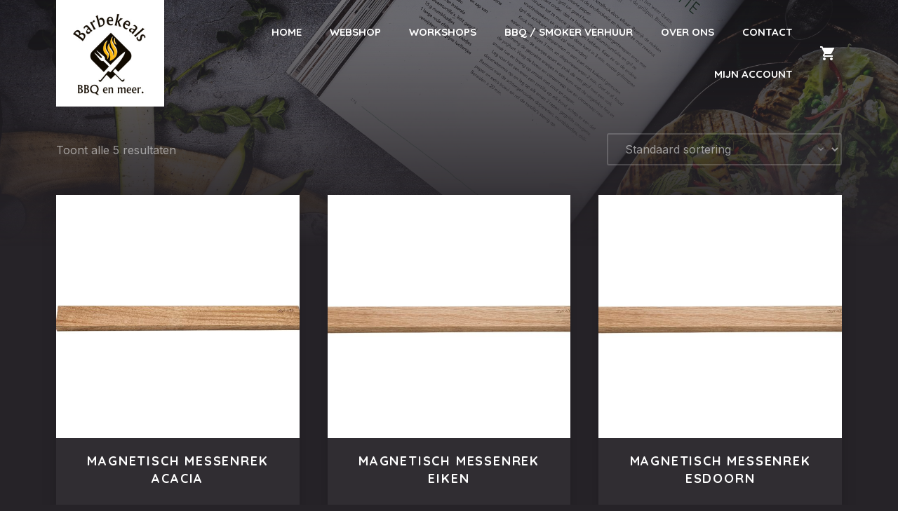

--- FILE ---
content_type: text/html; charset=UTF-8
request_url: https://www.barbekeals.nl/product-tag/messenplank/
body_size: 17994
content:
<!DOCTYPE html><html id="top" lang="nl-NL"><head><meta charset="UTF-8"><meta name="viewport" content="width=device-width, initial-scale=1, minimum-scale=1"><meta name="theme-color" content="#302d32"><link rel="pingback" href="https://www.barbekeals.nl/xmlrpc.php"><meta name='robots' content='index, follow, max-image-preview:large, max-snippet:-1, max-video-preview:-1' /><style>img:is([sizes="auto" i], [sizes^="auto," i]) { contain-intrinsic-size: 3000px 1500px }</style><title>Messenplank Archieven - Barbekeals</title><link rel="canonical" href="https://www.barbekeals.nl/product-tag/messenplank/" /><meta property="og:locale" content="nl_NL" /><meta property="og:type" content="article" /><meta property="og:title" content="Messenplank Archieven - Barbekeals" /><meta property="og:url" content="https://www.barbekeals.nl/product-tag/messenplank/" /><meta property="og:site_name" content="Barbekeals" /><meta name="twitter:card" content="summary_large_image" /> <script type="application/ld+json" class="yoast-schema-graph">{"@context":"https://schema.org","@graph":[{"@type":"CollectionPage","@id":"https://www.barbekeals.nl/product-tag/messenplank/","url":"https://www.barbekeals.nl/product-tag/messenplank/","name":"Messenplank Archieven - Barbekeals","isPartOf":{"@id":"https://www.barbekeals.nl/#website"},"primaryImageOfPage":{"@id":"https://www.barbekeals.nl/product-tag/messenplank/#primaryimage"},"image":{"@id":"https://www.barbekeals.nl/product-tag/messenplank/#primaryimage"},"thumbnailUrl":"https://www.barbekeals.nl/wp-content/uploads/2020/04/Messenstrip-acacia-gr-pr.jpg","breadcrumb":{"@id":"https://www.barbekeals.nl/product-tag/messenplank/#breadcrumb"},"inLanguage":"nl-NL"},{"@type":"ImageObject","inLanguage":"nl-NL","@id":"https://www.barbekeals.nl/product-tag/messenplank/#primaryimage","url":"https://www.barbekeals.nl/wp-content/uploads/2020/04/Messenstrip-acacia-gr-pr.jpg","contentUrl":"https://www.barbekeals.nl/wp-content/uploads/2020/04/Messenstrip-acacia-gr-pr.jpg","width":1920,"height":1280,"caption":"Magnetisch messenrek Accacia"},{"@type":"BreadcrumbList","@id":"https://www.barbekeals.nl/product-tag/messenplank/#breadcrumb","itemListElement":[{"@type":"ListItem","position":1,"name":"Home","item":"https://www.barbekeals.nl/"},{"@type":"ListItem","position":2,"name":"Messenplank"}]},{"@type":"WebSite","@id":"https://www.barbekeals.nl/#website","url":"https://www.barbekeals.nl/","name":"Barbekeals","description":"BBQ en meer","publisher":{"@id":"https://www.barbekeals.nl/#organization"},"potentialAction":[{"@type":"SearchAction","target":{"@type":"EntryPoint","urlTemplate":"https://www.barbekeals.nl/?s={search_term_string}"},"query-input":{"@type":"PropertyValueSpecification","valueRequired":true,"valueName":"search_term_string"}}],"inLanguage":"nl-NL"},{"@type":"Organization","@id":"https://www.barbekeals.nl/#organization","name":"Barbekeals","url":"https://www.barbekeals.nl/","logo":{"@type":"ImageObject","inLanguage":"nl-NL","@id":"https://www.barbekeals.nl/#/schema/logo/image/","url":"https://www.barbekeals.nl/wp-content/uploads/2021/12/Logo-gereed.png","contentUrl":"https://www.barbekeals.nl/wp-content/uploads/2021/12/Logo-gereed.png","width":308,"height":304,"caption":"Barbekeals"},"image":{"@id":"https://www.barbekeals.nl/#/schema/logo/image/"},"sameAs":["https://www.facebook.com/barbekeals/","https://www.instagram.com/barbekeals/"]}]}</script> <link rel='dns-prefetch' href='//fonts.googleapis.com' /><link rel="alternate" type="application/rss+xml" title="Barbekeals &raquo; feed" href="https://www.barbekeals.nl/feed/" /><link rel="alternate" type="application/rss+xml" title="Barbekeals &raquo; reacties feed" href="https://www.barbekeals.nl/comments/feed/" /><link rel="alternate" type="application/rss+xml" title="Barbekeals &raquo; Messenplank Tag feed" href="https://www.barbekeals.nl/product-tag/messenplank/feed/" /> <script defer src="[data-uri]"></script> <link rel='stylesheet' id='google-fonts-css' href='//fonts.googleapis.com/css2?family=Quicksand%3Awght%40400%3B700&#038;family=Inter%3Awght%40400%3B700&#038;display=swap&#038;ver=6.8.3' media='all' /><style id='wp-emoji-styles-inline-css'>img.wp-smiley, img.emoji {
		display: inline !important;
		border: none !important;
		box-shadow: none !important;
		height: 1em !important;
		width: 1em !important;
		margin: 0 0.07em !important;
		vertical-align: -0.1em !important;
		background: none !important;
		padding: 0 !important;
	}</style><link rel='stylesheet' id='wp-block-library-css' href='https://www.barbekeals.nl/wp-includes/css/dist/block-library/style.min.css?ver=6.8.3' media='all' /><style id='classic-theme-styles-inline-css'>/*! This file is auto-generated */
.wp-block-button__link{color:#fff;background-color:#32373c;border-radius:9999px;box-shadow:none;text-decoration:none;padding:calc(.667em + 2px) calc(1.333em + 2px);font-size:1.125em}.wp-block-file__button{background:#32373c;color:#fff;text-decoration:none}</style><style id='joinchat-button-style-inline-css'>.wp-block-joinchat-button{border:none!important;text-align:center}.wp-block-joinchat-button figure{display:table;margin:0 auto;padding:0}.wp-block-joinchat-button figcaption{font:normal normal 400 .6em/2em var(--wp--preset--font-family--system-font,sans-serif);margin:0;padding:0}.wp-block-joinchat-button .joinchat-button__qr{background-color:#fff;border:6px solid #25d366;border-radius:30px;box-sizing:content-box;display:block;height:200px;margin:auto;overflow:hidden;padding:10px;width:200px}.wp-block-joinchat-button .joinchat-button__qr canvas,.wp-block-joinchat-button .joinchat-button__qr img{display:block;margin:auto}.wp-block-joinchat-button .joinchat-button__link{align-items:center;background-color:#25d366;border:6px solid #25d366;border-radius:30px;display:inline-flex;flex-flow:row nowrap;justify-content:center;line-height:1.25em;margin:0 auto;text-decoration:none}.wp-block-joinchat-button .joinchat-button__link:before{background:transparent var(--joinchat-ico) no-repeat center;background-size:100%;content:"";display:block;height:1.5em;margin:-.75em .75em -.75em 0;width:1.5em}.wp-block-joinchat-button figure+.joinchat-button__link{margin-top:10px}@media (orientation:landscape)and (min-height:481px),(orientation:portrait)and (min-width:481px){.wp-block-joinchat-button.joinchat-button--qr-only figure+.joinchat-button__link{display:none}}@media (max-width:480px),(orientation:landscape)and (max-height:480px){.wp-block-joinchat-button figure{display:none}}</style><style id='global-styles-inline-css'>:root{--wp--preset--aspect-ratio--square: 1;--wp--preset--aspect-ratio--4-3: 4/3;--wp--preset--aspect-ratio--3-4: 3/4;--wp--preset--aspect-ratio--3-2: 3/2;--wp--preset--aspect-ratio--2-3: 2/3;--wp--preset--aspect-ratio--16-9: 16/9;--wp--preset--aspect-ratio--9-16: 9/16;--wp--preset--color--black: #000000;--wp--preset--color--cyan-bluish-gray: #abb8c3;--wp--preset--color--white: #ffffff;--wp--preset--color--pale-pink: #f78da7;--wp--preset--color--vivid-red: #cf2e2e;--wp--preset--color--luminous-vivid-orange: #ff6900;--wp--preset--color--luminous-vivid-amber: #fcb900;--wp--preset--color--light-green-cyan: #7bdcb5;--wp--preset--color--vivid-green-cyan: #00d084;--wp--preset--color--pale-cyan-blue: #8ed1fc;--wp--preset--color--vivid-cyan-blue: #0693e3;--wp--preset--color--vivid-purple: #9b51e0;--wp--preset--color--cnt: #eaeaea;--wp--preset--color--cnt-ac: #c84646;--wp--preset--color--cnt-bg: #262328;--wp--preset--gradient--vivid-cyan-blue-to-vivid-purple: linear-gradient(135deg,rgba(6,147,227,1) 0%,rgb(155,81,224) 100%);--wp--preset--gradient--light-green-cyan-to-vivid-green-cyan: linear-gradient(135deg,rgb(122,220,180) 0%,rgb(0,208,130) 100%);--wp--preset--gradient--luminous-vivid-amber-to-luminous-vivid-orange: linear-gradient(135deg,rgba(252,185,0,1) 0%,rgba(255,105,0,1) 100%);--wp--preset--gradient--luminous-vivid-orange-to-vivid-red: linear-gradient(135deg,rgba(255,105,0,1) 0%,rgb(207,46,46) 100%);--wp--preset--gradient--very-light-gray-to-cyan-bluish-gray: linear-gradient(135deg,rgb(238,238,238) 0%,rgb(169,184,195) 100%);--wp--preset--gradient--cool-to-warm-spectrum: linear-gradient(135deg,rgb(74,234,220) 0%,rgb(151,120,209) 20%,rgb(207,42,186) 40%,rgb(238,44,130) 60%,rgb(251,105,98) 80%,rgb(254,248,76) 100%);--wp--preset--gradient--blush-light-purple: linear-gradient(135deg,rgb(255,206,236) 0%,rgb(152,150,240) 100%);--wp--preset--gradient--blush-bordeaux: linear-gradient(135deg,rgb(254,205,165) 0%,rgb(254,45,45) 50%,rgb(107,0,62) 100%);--wp--preset--gradient--luminous-dusk: linear-gradient(135deg,rgb(255,203,112) 0%,rgb(199,81,192) 50%,rgb(65,88,208) 100%);--wp--preset--gradient--pale-ocean: linear-gradient(135deg,rgb(255,245,203) 0%,rgb(182,227,212) 50%,rgb(51,167,181) 100%);--wp--preset--gradient--electric-grass: linear-gradient(135deg,rgb(202,248,128) 0%,rgb(113,206,126) 100%);--wp--preset--gradient--midnight: linear-gradient(135deg,rgb(2,3,129) 0%,rgb(40,116,252) 100%);--wp--preset--font-size--small: 13px;--wp--preset--font-size--medium: 20px;--wp--preset--font-size--large: 36px;--wp--preset--font-size--x-large: 42px;--wp--preset--spacing--20: 0.44rem;--wp--preset--spacing--30: 0.67rem;--wp--preset--spacing--40: 1rem;--wp--preset--spacing--50: 1.5rem;--wp--preset--spacing--60: 2.25rem;--wp--preset--spacing--70: 3.38rem;--wp--preset--spacing--80: 5.06rem;--wp--preset--shadow--natural: 6px 6px 9px rgba(0, 0, 0, 0.2);--wp--preset--shadow--deep: 12px 12px 50px rgba(0, 0, 0, 0.4);--wp--preset--shadow--sharp: 6px 6px 0px rgba(0, 0, 0, 0.2);--wp--preset--shadow--outlined: 6px 6px 0px -3px rgba(255, 255, 255, 1), 6px 6px rgba(0, 0, 0, 1);--wp--preset--shadow--crisp: 6px 6px 0px rgba(0, 0, 0, 1);}:where(.is-layout-flex){gap: 0.5em;}:where(.is-layout-grid){gap: 0.5em;}body .is-layout-flex{display: flex;}.is-layout-flex{flex-wrap: wrap;align-items: center;}.is-layout-flex > :is(*, div){margin: 0;}body .is-layout-grid{display: grid;}.is-layout-grid > :is(*, div){margin: 0;}:where(.wp-block-columns.is-layout-flex){gap: 2em;}:where(.wp-block-columns.is-layout-grid){gap: 2em;}:where(.wp-block-post-template.is-layout-flex){gap: 1.25em;}:where(.wp-block-post-template.is-layout-grid){gap: 1.25em;}.has-black-color{color: var(--wp--preset--color--black) !important;}.has-cyan-bluish-gray-color{color: var(--wp--preset--color--cyan-bluish-gray) !important;}.has-white-color{color: var(--wp--preset--color--white) !important;}.has-pale-pink-color{color: var(--wp--preset--color--pale-pink) !important;}.has-vivid-red-color{color: var(--wp--preset--color--vivid-red) !important;}.has-luminous-vivid-orange-color{color: var(--wp--preset--color--luminous-vivid-orange) !important;}.has-luminous-vivid-amber-color{color: var(--wp--preset--color--luminous-vivid-amber) !important;}.has-light-green-cyan-color{color: var(--wp--preset--color--light-green-cyan) !important;}.has-vivid-green-cyan-color{color: var(--wp--preset--color--vivid-green-cyan) !important;}.has-pale-cyan-blue-color{color: var(--wp--preset--color--pale-cyan-blue) !important;}.has-vivid-cyan-blue-color{color: var(--wp--preset--color--vivid-cyan-blue) !important;}.has-vivid-purple-color{color: var(--wp--preset--color--vivid-purple) !important;}.has-black-background-color{background-color: var(--wp--preset--color--black) !important;}.has-cyan-bluish-gray-background-color{background-color: var(--wp--preset--color--cyan-bluish-gray) !important;}.has-white-background-color{background-color: var(--wp--preset--color--white) !important;}.has-pale-pink-background-color{background-color: var(--wp--preset--color--pale-pink) !important;}.has-vivid-red-background-color{background-color: var(--wp--preset--color--vivid-red) !important;}.has-luminous-vivid-orange-background-color{background-color: var(--wp--preset--color--luminous-vivid-orange) !important;}.has-luminous-vivid-amber-background-color{background-color: var(--wp--preset--color--luminous-vivid-amber) !important;}.has-light-green-cyan-background-color{background-color: var(--wp--preset--color--light-green-cyan) !important;}.has-vivid-green-cyan-background-color{background-color: var(--wp--preset--color--vivid-green-cyan) !important;}.has-pale-cyan-blue-background-color{background-color: var(--wp--preset--color--pale-cyan-blue) !important;}.has-vivid-cyan-blue-background-color{background-color: var(--wp--preset--color--vivid-cyan-blue) !important;}.has-vivid-purple-background-color{background-color: var(--wp--preset--color--vivid-purple) !important;}.has-black-border-color{border-color: var(--wp--preset--color--black) !important;}.has-cyan-bluish-gray-border-color{border-color: var(--wp--preset--color--cyan-bluish-gray) !important;}.has-white-border-color{border-color: var(--wp--preset--color--white) !important;}.has-pale-pink-border-color{border-color: var(--wp--preset--color--pale-pink) !important;}.has-vivid-red-border-color{border-color: var(--wp--preset--color--vivid-red) !important;}.has-luminous-vivid-orange-border-color{border-color: var(--wp--preset--color--luminous-vivid-orange) !important;}.has-luminous-vivid-amber-border-color{border-color: var(--wp--preset--color--luminous-vivid-amber) !important;}.has-light-green-cyan-border-color{border-color: var(--wp--preset--color--light-green-cyan) !important;}.has-vivid-green-cyan-border-color{border-color: var(--wp--preset--color--vivid-green-cyan) !important;}.has-pale-cyan-blue-border-color{border-color: var(--wp--preset--color--pale-cyan-blue) !important;}.has-vivid-cyan-blue-border-color{border-color: var(--wp--preset--color--vivid-cyan-blue) !important;}.has-vivid-purple-border-color{border-color: var(--wp--preset--color--vivid-purple) !important;}.has-vivid-cyan-blue-to-vivid-purple-gradient-background{background: var(--wp--preset--gradient--vivid-cyan-blue-to-vivid-purple) !important;}.has-light-green-cyan-to-vivid-green-cyan-gradient-background{background: var(--wp--preset--gradient--light-green-cyan-to-vivid-green-cyan) !important;}.has-luminous-vivid-amber-to-luminous-vivid-orange-gradient-background{background: var(--wp--preset--gradient--luminous-vivid-amber-to-luminous-vivid-orange) !important;}.has-luminous-vivid-orange-to-vivid-red-gradient-background{background: var(--wp--preset--gradient--luminous-vivid-orange-to-vivid-red) !important;}.has-very-light-gray-to-cyan-bluish-gray-gradient-background{background: var(--wp--preset--gradient--very-light-gray-to-cyan-bluish-gray) !important;}.has-cool-to-warm-spectrum-gradient-background{background: var(--wp--preset--gradient--cool-to-warm-spectrum) !important;}.has-blush-light-purple-gradient-background{background: var(--wp--preset--gradient--blush-light-purple) !important;}.has-blush-bordeaux-gradient-background{background: var(--wp--preset--gradient--blush-bordeaux) !important;}.has-luminous-dusk-gradient-background{background: var(--wp--preset--gradient--luminous-dusk) !important;}.has-pale-ocean-gradient-background{background: var(--wp--preset--gradient--pale-ocean) !important;}.has-electric-grass-gradient-background{background: var(--wp--preset--gradient--electric-grass) !important;}.has-midnight-gradient-background{background: var(--wp--preset--gradient--midnight) !important;}.has-small-font-size{font-size: var(--wp--preset--font-size--small) !important;}.has-medium-font-size{font-size: var(--wp--preset--font-size--medium) !important;}.has-large-font-size{font-size: var(--wp--preset--font-size--large) !important;}.has-x-large-font-size{font-size: var(--wp--preset--font-size--x-large) !important;}
:where(.wp-block-post-template.is-layout-flex){gap: 1.25em;}:where(.wp-block-post-template.is-layout-grid){gap: 1.25em;}
:where(.wp-block-columns.is-layout-flex){gap: 2em;}:where(.wp-block-columns.is-layout-grid){gap: 2em;}
:root :where(.wp-block-pullquote){font-size: 1.5em;line-height: 1.6;}</style><link rel='stylesheet' id='cptch_stylesheet-css' href='https://www.barbekeals.nl/wp-content/cache/autoptimize/autoptimize_single_e0c4f0df6b3825617aee706a43fc2387.php?ver=5.2.5' media='all' /><link rel='stylesheet' id='dashicons-css' href='https://www.barbekeals.nl/wp-includes/css/dashicons.min.css?ver=6.8.3' media='all' /><link rel='stylesheet' id='cptch_desktop_style-css' href='https://www.barbekeals.nl/wp-content/cache/autoptimize/autoptimize_single_a6d75960f9fd5d73833dd3c99bb90c0f.php?ver=5.2.5' media='all' /><link rel='stylesheet' id='woocommerce-layout-css' href='https://www.barbekeals.nl/wp-content/cache/autoptimize/autoptimize_single_e98f5279cacaef826050eb2595082e77.php?ver=10.4.3' media='all' /><link rel='stylesheet' id='woocommerce-smallscreen-css' href='https://www.barbekeals.nl/wp-content/cache/autoptimize/autoptimize_single_59d266c0ea580aae1113acb3761f7ad5.php?ver=10.4.3' media='only screen and (max-width: 768px)' /><link rel='stylesheet' id='woocommerce-general-css' href='https://www.barbekeals.nl/wp-content/cache/autoptimize/autoptimize_single_0a5cfa15a1c3bce6319a071a84e71e83.php?ver=10.4.3' media='all' /><style id='woocommerce-inline-inline-css'>.woocommerce form .form-row .required { visibility: visible; }</style><link rel='stylesheet' id='aws-style-css' href='https://www.barbekeals.nl/wp-content/plugins/advanced-woo-search/assets/css/common.min.css?ver=3.42' media='all' /><link rel='stylesheet' id='ribeye-css' href='https://www.barbekeals.nl/wp-content/cache/autoptimize/autoptimize_single_934138cb656288cc5ab412648dde4cf8.php?ver=1768840752' media='all' /><style id='ribeye-inline-css'>#wpadminbar {
                    z-index: 90 !important;
                }</style><link rel='stylesheet' id='ribeye-shop-css' href='https://www.barbekeals.nl/wp-content/cache/autoptimize/autoptimize_single_fc05d16782235c86579722becf43e5e2.php?ver=1768840753' media='all' /> <script src="https://www.barbekeals.nl/wp-includes/js/jquery/jquery.min.js?ver=3.7.1" id="jquery-core-js"></script> <script src="https://www.barbekeals.nl/wp-content/plugins/woocommerce/assets/js/jquery-blockui/jquery.blockUI.min.js?ver=2.7.0-wc.10.4.3" id="wc-jquery-blockui-js" defer data-wp-strategy="defer"></script> <script defer id="wc-add-to-cart-js-extra" src="[data-uri]"></script> <script src="https://www.barbekeals.nl/wp-content/plugins/woocommerce/assets/js/frontend/add-to-cart.min.js?ver=10.4.3" id="wc-add-to-cart-js" defer data-wp-strategy="defer"></script> <script src="https://www.barbekeals.nl/wp-content/plugins/woocommerce/assets/js/js-cookie/js.cookie.min.js?ver=2.1.4-wc.10.4.3" id="wc-js-cookie-js" defer data-wp-strategy="defer"></script> <script defer id="woocommerce-js-extra" src="[data-uri]"></script> <script src="https://www.barbekeals.nl/wp-content/plugins/woocommerce/assets/js/frontend/woocommerce.min.js?ver=10.4.3" id="woocommerce-js" defer data-wp-strategy="defer"></script> <script defer id="WCPAY_ASSETS-js-extra" src="[data-uri]"></script> <script defer src="https://www.barbekeals.nl/wp-content/plugins/woocommerce/assets/js/photoswipe/photoswipe.min.js?ver=4.1.1-wc.10.4.3" id="wc-photoswipe-js" data-wp-strategy="defer"></script> <link rel="https://api.w.org/" href="https://www.barbekeals.nl/wp-json/" /><link rel="alternate" title="JSON" type="application/json" href="https://www.barbekeals.nl/wp-json/wp/v2/product_tag/180" /><link rel="EditURI" type="application/rsd+xml" title="RSD" href="https://www.barbekeals.nl/xmlrpc.php?rsd" /><meta name="generator" content="WordPress 6.8.3" /><meta name="generator" content="WooCommerce 10.4.3" /><style>.grecaptcha-badge { visibility: hidden; pointer-events: none; }</style><noscript><style>.woocommerce-product-gallery{ opacity: 1 !important; }</style></noscript> <script defer src="[data-uri]"></script>  <script defer src="[data-uri]"></script> <link rel="icon" href="https://www.barbekeals.nl/wp-content/uploads/2021/12/cropped-Logo-gereed-32x32.png" sizes="32x32" /><link rel="icon" href="https://www.barbekeals.nl/wp-content/uploads/2021/12/cropped-Logo-gereed-192x192.png" sizes="192x192" /><link rel="apple-touch-icon" href="https://www.barbekeals.nl/wp-content/uploads/2021/12/cropped-Logo-gereed-180x180.png" /><meta name="msapplication-TileImage" content="https://www.barbekeals.nl/wp-content/uploads/2021/12/cropped-Logo-gereed-270x270.png" /><style id="wp-custom-css">.fy-products.columns-4 .fy-product-column {
flex-basis: 33.333%;
width: 33.333%;
}

@media (max-width: 1279px) {
.fy-products.columns-4 .fy-product-column {
flex-basis: 33.333%;
width: 33.333%;
}
}
@media (max-width: 1023px) {
.fy-products.columns-4 .fy-product-column {
flex-basis: 50%;
width: 50%;
}
}
@media (max-width: 767px) {
.fy-products.columns-4 .fy-product-column {
flex-basis: 100%;
width: 100%;
}
}

@media (max-width: 767px) {
	.fy-main {
	order: 2;
}
}

#latest {
	display: none;
}

.joinchat__button {
	margin-bottom: 70px;
	margin-right: -5px
}
/* BBQ SMOKER VERHUUR FLEX FOTOS */
.foto_blok {
	display: flex;
	flex-wrap: wrap;
}
.foto_blok_foto {
	width: 33.333%;
	padding: 2px;
}</style></head><body class="archive tax-product_tag term-messenplank term-180 wp-embed-responsive wp-theme-ribeye theme-ribeye woocommerce woocommerce-page woocommerce-no-js chrome fy-header-transparent"><div class="fy-container"><div class="fy-canvas"><header
 class="fy-header fy-header-default js-header js-sticky js-autohide"><div class="fy-centerer"><div class="fy-flex-container fy-flex-container-center fy-flex-gutter-xsmall"><div class="fy-flex-column fy-flex-order-tablet-1"><h1 class="fy-logo fy-logo-image"> <a href="https://www.barbekeals.nl"
 style="max-width: 154px;" rel="home"> <img src="https://www.barbekeals.nl/wp-content/uploads/2021/12/Logo-gereed.png"
 width="154"
 height="152"
 alt="Barbekeals"> </a></h1></div><div class="fy-flex-column-auto fy-flex-order-tablet-3 fy-align-right"><div class="fy-navigation-bar fy-position-relative"><div class="fy-flex-container fy-flex-container-center fy-flex-gutter-xsmall"><div class="fy-position-relative fy-flex-column-auto"><div class="fy-navigation-container"><nav class="fy-navigation js-navigation" itemscope
 itemtype="https://schema.org/SiteNavigationElement"><nav id="navigation-primary" class="fy-navigation"><ul id="navigation_primary" class="fy-navigation-list"><li id="menu-item-2406" class="menu-item menu-item-type-post_type menu-item-object-page menu-item-home menu-item-2406"><a href="https://www.barbekeals.nl/">Home</a></li><li id="menu-item-2407" class="menu-item menu-item-type-post_type menu-item-object-page menu-item-2407"><a href="https://www.barbekeals.nl/web-shop/">Webshop</a></li><li id="menu-item-2775" class="menu-item menu-item-type-post_type menu-item-object-page menu-item-2775"><a href="https://www.barbekeals.nl/workshops/">Workshops</a></li><li id="menu-item-2514" class="menu-item menu-item-type-post_type menu-item-object-page menu-item-2514"><a href="https://www.barbekeals.nl/bbq-smoker-verhuur/">BBQ / Smoker Verhuur</a></li><li id="menu-item-2410" class="menu-item menu-item-type-post_type menu-item-object-page menu-item-2410"><a href="https://www.barbekeals.nl/over-ons/">Over Ons</a></li><li id="menu-item-2999" class="menu-item menu-item-type-post_type menu-item-object-page menu-item-2999"><a href="https://www.barbekeals.nl/contact/">Contact</a></li><li id="menu-item-2408" class="menu-item menu-item-type-post_type menu-item-object-page menu-item-2408"><a href="https://www.barbekeals.nl/my-account/">Mijn Account</a></li></ul></nav></nav></div><div class="fy-navigation-close js-navigation-close"> <svg class="icon" width="24" height="24" viewBox="0 0 24 24" xmlns="http://www.w3.org/2000/svg"> <path class="shape"
 d="M19 6.41L17.59 5 12 10.59 6.41 5 5 6.41 10.59 12 5 17.59 6.41 19 12 13.41 17.59 19 19 17.59 13.41 12z"></path> </svg></div><div class="fy-navigation-trigger js-navigation-trigger"><div class="fy-navigation-open"> <svg class="icon" xmlns="http://www.w3.org/2000/svg" width="24" height="24" viewBox="0 0 24 24"> <path class="shape" d="M3 18h18v-2H3v2zm0-5h18v-2H3v2zm0-7v2h18V6H3z"></path> </svg></div></div></div><div class="fy-flex-column"><div class="fy-header-cart"><ul><li> <a class="fy-cart"
 href="https://www.barbekeals.nl/cart/"><div class="fy-flex-container fy-flex-container-center fy-flex-gutter-0"><div class="fy-flex-column-auto"><div class="fy-icon"><svg class="icon" fill="#ffffff" width="24" height="24" viewBox="0 0 24 24" xmlns="http://www.w3.org/2000/svg"> <path d="M7 18c-1.1 0-1.99.9-1.99 2S5.9 22 7 22s2-.9 2-2-.9-2-2-2zM1 2v2h2l3.6 7.59-1.35 2.45c-.16.28-.25.61-.25.96 0 1.1.9 2 2 2h12v-2H7.42c-.14 0-.25-.11-.25-.25l.03-.12.9-1.63h7.45c.75 0 1.41-.41 1.75-1.03l3.58-6.49c.08-.14.12-.31.12-.48 0-.55-.45-1-1-1H5.21l-.94-2H1zm16 16c-1.1 0-1.99.9-1.99 2s.89 2 1.99 2 2-.9 2-2-.9-2-2-2z"></path> </svg></div></div><div class="fy-flex-column-auto"><div class="fy-cart-count"> 0</div></div></div> </a><ul><li><p class="woocommerce-mini-cart__empty-message">Geen producten in de winkelwagen.</p></li></ul></li></ul></div></div></div></div></div></div></div></header><div class="fy-shop"><div class="fy-heading-background js-heading-background"><div class="fy-heading-image fy-lazy js-lazy"
 data-src="https://www.barbekeals.nl/wp-content/uploads/2021/12/Forged-Brute-Santoku-18cm-sf-gr-3.jpg"></div></div><div class="fy-heading fy-heading-empty js-heading"></div><div class="fy-wrap"><div class="fy-centerer"><div class="fy-flex-container fy-flex-gutter-large"><main id="content" class="fy-main fy-flex-column-auto fy-sidebar-inactive"><div id="main"><nav class="woocommerce-breadcrumb" aria-label="Breadcrumb"><a href="https://www.barbekeals.nl">Barbekeals</a>&nbsp;&#47;&nbsp;Producten getagged &ldquo;Messenplank&rdquo;</nav><header class="woocommerce-products-header"></header><div class="woocommerce-notices-wrapper"></div><p class="woocommerce-result-count" role="alert" aria-relevant="all" > Toont alle 5 resultaten</p><form class="woocommerce-ordering" method="get"> <select
 name="orderby"
 class="orderby"
 aria-label="Winkelbestelling"
 ><option value="menu_order"  selected='selected'>Standaard sortering</option><option value="popularity" >Sorteer op populariteit</option><option value="date" >Sorteren op nieuwste</option><option value="price" >Sorteer op prijs: laag naar hoog</option><option value="price-desc" >Sorteer op prijs: hoog naar laag</option> </select> <input type="hidden" name="paged" value="1" /></form><div class="fy-products-container"><div class="fy-products fy-flex-container fy-flex-gutter-medium columns-4"><div class="fy-product-column fy-flex-column-25 fy-flex-column-desktop-wide-25 fy-flex-column-desktop-33 fy-flex-column-tablet-50 fy-flex-column-phone-100 js-reveal"><div class="fy-product js-product product type-product post-1038 status-publish first instock product_cat-messen-en-toebehoren product_tag-bbq product_tag-bezorgen product_tag-messenplank product_tag-style-de-vie has-post-thumbnail shipping-taxable purchasable product-type-simple"> <a href="https://www.barbekeals.nl/product/magnetisch-messenrek-acacia/" class="woocommerce-LoopProduct-link woocommerce-loop-product__link"><div class="fy-product-image"><div class="fy-image"><img width="600" height="600" class="fy-image fy-image-responsive fy-lazy js-lazy" alt="Magnetisch messenrek Accacia" decoding="async" fetchpriority="high" data-sizes="(max-width: 600px) 100vw, 600px" data-srcset="https://www.barbekeals.nl/wp-content/uploads/2020/04/Messenstrip-acacia-gr-pr-600x600.jpg 600w, https://www.barbekeals.nl/wp-content/uploads/2020/04/Messenstrip-acacia-gr-pr-150x150.jpg 150w" data-noscript="https://www.barbekeals.nl/wp-content/uploads/2020/04/Messenstrip-acacia-gr-pr-600x600.jpg" data-src="https://www.barbekeals.nl/wp-content/uploads/2020/04/Messenstrip-acacia-gr-pr-600x600.jpg" src="https://www.barbekeals.nl/wp-content/themes/ribeye/images/placeholder.png" /></div></div><div class="fy-product-container"><h3><span>Magnetisch Messenrek Acacia</span></h3> <span class="price"><span class="woocommerce-Price-amount amount"><bdi><span class="woocommerce-Price-currencySymbol">&euro;</span>&nbsp;59,95</bdi></span></span></div> </a><a href="/product-tag/messenplank/?add-to-cart=1038" aria-describedby="woocommerce_loop_add_to_cart_link_describedby_1038" data-quantity="1" class="button product_type_simple add_to_cart_button ajax_add_to_cart" data-product_id="1038" data-product_sku="8718719304945" aria-label="Toevoegen aan winkelwagen: &ldquo;Magnetisch Messenrek Acacia&ldquo;" rel="nofollow" data-success_message="&ldquo;Magnetisch Messenrek Acacia&rdquo; is toegevoegd aan je winkelwagen" role="button">Toevoegen aan winkelwagen</a> <span id="woocommerce_loop_add_to_cart_link_describedby_1038" class="screen-reader-text"> </span></div></div><div class="fy-product-column fy-flex-column-25 fy-flex-column-desktop-wide-25 fy-flex-column-desktop-33 fy-flex-column-tablet-50 fy-flex-column-phone-100 js-reveal"><div class="fy-product js-product product type-product post-1031 status-publish instock product_cat-messen-en-toebehoren product_tag-bbq product_tag-bezorgen product_tag-messenplank product_tag-style-de-vie has-post-thumbnail shipping-taxable purchasable product-type-simple"> <a href="https://www.barbekeals.nl/product/magnetisch-messenrek-eiken/" class="woocommerce-LoopProduct-link woocommerce-loop-product__link"><div class="fy-product-image"><div class="fy-image"><img width="600" height="600" class="fy-image fy-image-responsive fy-lazy js-lazy" alt="Magnetisch messenrek eiken" decoding="async" data-sizes="(max-width: 600px) 100vw, 600px" data-srcset="https://www.barbekeals.nl/wp-content/uploads/2020/04/Messenstrip-eiken-gr-pr-1-600x600.jpg 600w, https://www.barbekeals.nl/wp-content/uploads/2020/04/Messenstrip-eiken-gr-pr-1-150x150.jpg 150w" data-noscript="https://www.barbekeals.nl/wp-content/uploads/2020/04/Messenstrip-eiken-gr-pr-1-600x600.jpg" data-src="https://www.barbekeals.nl/wp-content/uploads/2020/04/Messenstrip-eiken-gr-pr-1-600x600.jpg" src="https://www.barbekeals.nl/wp-content/themes/ribeye/images/placeholder.png" /></div></div><div class="fy-product-container"><h3><span>Magnetisch Messenrek Eiken</span></h3> <span class="price"><span class="woocommerce-Price-amount amount"><bdi><span class="woocommerce-Price-currencySymbol">&euro;</span>&nbsp;59,95</bdi></span></span></div> </a><a href="/product-tag/messenplank/?add-to-cart=1031" aria-describedby="woocommerce_loop_add_to_cart_link_describedby_1031" data-quantity="1" class="button product_type_simple add_to_cart_button ajax_add_to_cart" data-product_id="1031" data-product_sku="" aria-label="Toevoegen aan winkelwagen: &ldquo;Magnetisch Messenrek Eiken&ldquo;" rel="nofollow" data-success_message="&ldquo;Magnetisch Messenrek Eiken&rdquo; is toegevoegd aan je winkelwagen" role="button">Toevoegen aan winkelwagen</a> <span id="woocommerce_loop_add_to_cart_link_describedby_1031" class="screen-reader-text"> </span></div></div><div class="fy-product-column fy-flex-column-25 fy-flex-column-desktop-wide-25 fy-flex-column-desktop-33 fy-flex-column-tablet-50 fy-flex-column-phone-100 js-reveal"><div class="fy-product js-product product type-product post-1020 status-publish instock product_cat-messen-en-toebehoren product_tag-bbq product_tag-bezorgen product_tag-messenplank product_tag-style-de-vie has-post-thumbnail shipping-taxable purchasable product-type-simple"> <a href="https://www.barbekeals.nl/product/magnetisch-messenrek-esdoorn/" class="woocommerce-LoopProduct-link woocommerce-loop-product__link"><div class="fy-product-image"><div class="fy-image"><img width="600" height="600" class="fy-image fy-image-responsive fy-lazy js-lazy" alt="Messenplank Eiken" decoding="async" data-sizes="(max-width: 600px) 100vw, 600px" data-srcset="https://www.barbekeals.nl/wp-content/uploads/2020/04/Messenstrip-eiken-gr-pr-600x600.jpg 600w, https://www.barbekeals.nl/wp-content/uploads/2020/04/Messenstrip-eiken-gr-pr-150x150.jpg 150w" data-noscript="https://www.barbekeals.nl/wp-content/uploads/2020/04/Messenstrip-eiken-gr-pr-600x600.jpg" data-src="https://www.barbekeals.nl/wp-content/uploads/2020/04/Messenstrip-eiken-gr-pr-600x600.jpg" src="https://www.barbekeals.nl/wp-content/themes/ribeye/images/placeholder.png" /></div></div><div class="fy-product-container"><h3><span>Magnetisch Messenrek Esdoorn</span></h3> <span class="price"><span class="woocommerce-Price-amount amount"><bdi><span class="woocommerce-Price-currencySymbol">&euro;</span>&nbsp;49,95</bdi></span></span></div> </a><a href="/product-tag/messenplank/?add-to-cart=1020" aria-describedby="woocommerce_loop_add_to_cart_link_describedby_1020" data-quantity="1" class="button product_type_simple add_to_cart_button ajax_add_to_cart" data-product_id="1020" data-product_sku="8718719304914" aria-label="Toevoegen aan winkelwagen: &ldquo;Magnetisch Messenrek Esdoorn&ldquo;" rel="nofollow" data-success_message="&ldquo;Magnetisch Messenrek Esdoorn&rdquo; is toegevoegd aan je winkelwagen" role="button">Toevoegen aan winkelwagen</a> <span id="woocommerce_loop_add_to_cart_link_describedby_1020" class="screen-reader-text"> </span></div></div><div class="fy-product-column fy-flex-column-25 fy-flex-column-desktop-wide-25 fy-flex-column-desktop-33 fy-flex-column-tablet-50 fy-flex-column-phone-100 js-reveal"><div class="fy-product js-product product type-product post-1035 status-publish last instock product_cat-messen-en-toebehoren product_tag-bbq product_tag-bezorgen product_tag-messenplank product_tag-style-de-vie has-post-thumbnail shipping-taxable purchasable product-type-simple"> <a href="https://www.barbekeals.nl/product/magnetisch-messenrek-walnoot/" class="woocommerce-LoopProduct-link woocommerce-loop-product__link"><div class="fy-product-image"><div class="fy-image"><img width="600" height="600" class="fy-image fy-image-responsive fy-lazy js-lazy" alt="Magnetisch messenrek Walnoot" decoding="async" loading="lazy" data-sizes="auto, (max-width: 600px) 100vw, 600px" data-srcset="https://www.barbekeals.nl/wp-content/uploads/2020/04/Messenstrip-walnoot-gr-pr-600x600.jpg 600w, https://www.barbekeals.nl/wp-content/uploads/2020/04/Messenstrip-walnoot-gr-pr-150x150.jpg 150w" data-noscript="https://www.barbekeals.nl/wp-content/uploads/2020/04/Messenstrip-walnoot-gr-pr-600x600.jpg" data-src="https://www.barbekeals.nl/wp-content/uploads/2020/04/Messenstrip-walnoot-gr-pr-600x600.jpg" src="https://www.barbekeals.nl/wp-content/themes/ribeye/images/placeholder.png" /></div></div><div class="fy-product-container"><h3><span>Magnetisch Messenrek Walnoot</span></h3> <span class="price"><span class="woocommerce-Price-amount amount"><bdi><span class="woocommerce-Price-currencySymbol">&euro;</span>&nbsp;69,95</bdi></span></span></div> </a><a href="/product-tag/messenplank/?add-to-cart=1035" aria-describedby="woocommerce_loop_add_to_cart_link_describedby_1035" data-quantity="1" class="button product_type_simple add_to_cart_button ajax_add_to_cart" data-product_id="1035" data-product_sku=" 8718719304884" aria-label="Toevoegen aan winkelwagen: &ldquo;Magnetisch Messenrek Walnoot&ldquo;" rel="nofollow" data-success_message="&ldquo;Magnetisch Messenrek Walnoot&rdquo; is toegevoegd aan je winkelwagen" role="button">Toevoegen aan winkelwagen</a> <span id="woocommerce_loop_add_to_cart_link_describedby_1035" class="screen-reader-text"> </span></div></div><div class="fy-product-column fy-flex-column-25 fy-flex-column-desktop-wide-25 fy-flex-column-desktop-33 fy-flex-column-tablet-50 fy-flex-column-phone-100 js-reveal"><div class="fy-product js-product product type-product post-1014 status-publish first instock product_cat-messen-en-toebehoren product_tag-bbq product_tag-bezorgen product_tag-messenplank product_tag-style-de-vie has-post-thumbnail shipping-taxable purchasable product-type-simple"> <a href="https://www.barbekeals.nl/product/magnetisch-messenblok-eiken-op-natuurstenen-voet/" class="woocommerce-LoopProduct-link woocommerce-loop-product__link"><div class="fy-product-image"><div class="fy-image"><img width="600" height="600" class="fy-image fy-image-responsive fy-lazy js-lazy" alt="Magnetisch Messenblok Eiken op Natuurstenen Voet" decoding="async" loading="lazy" data-sizes="auto, (max-width: 600px) 100vw, 600px" data-srcset="https://www.barbekeals.nl/wp-content/uploads/2020/04/Magnetisch-messenblok-pr-HR-1-600x600.jpg 600w, https://www.barbekeals.nl/wp-content/uploads/2020/04/Magnetisch-messenblok-pr-HR-1-150x150.jpg 150w" data-noscript="https://www.barbekeals.nl/wp-content/uploads/2020/04/Magnetisch-messenblok-pr-HR-1-600x600.jpg" data-src="https://www.barbekeals.nl/wp-content/uploads/2020/04/Magnetisch-messenblok-pr-HR-1-600x600.jpg" src="https://www.barbekeals.nl/wp-content/themes/ribeye/images/placeholder.png" /></div></div><div class="fy-product-container"><h3><span>Messenblok Eiken op Natuurstenen Voet</span></h3> <span class="price"><span class="woocommerce-Price-amount amount"><bdi><span class="woocommerce-Price-currencySymbol">&euro;</span>&nbsp;79,95</bdi></span></span></div> </a><a href="/product-tag/messenplank/?add-to-cart=1014" aria-describedby="woocommerce_loop_add_to_cart_link_describedby_1014" data-quantity="1" class="button product_type_simple add_to_cart_button ajax_add_to_cart" data-product_id="1014" data-product_sku="8720039620247" aria-label="Toevoegen aan winkelwagen: &ldquo;Messenblok Eiken op Natuurstenen Voet&ldquo;" rel="nofollow" data-success_message="&ldquo;Messenblok Eiken op Natuurstenen Voet&rdquo; is toegevoegd aan je winkelwagen" role="button">Toevoegen aan winkelwagen</a> <span id="woocommerce_loop_add_to_cart_link_describedby_1014" class="screen-reader-text"> </span></div></div></div></div></div></main></div></div></div></div></div><footer class="fy-footer"><div class="fy-footer-widget-area"><div class="fy-centerer"><div class="fy-flex-container fy-flex-gutter-xlarge"><div class="fy-widget-column fy-flex-column-auto fy-flex-column-tablet-50 fy-flex-column-phone-100"><div id="widget_about-1" class="fy-widget widget widget_about"><h3 class="fy-widget-title"><span>Over ons</span></h3><div class="fy-widget-content"><p>Welkom bij Barbekeals.</p><p>Buiten koken. Wij houden van buiten koken!</p><p>Het maakt niet uit welk seizoen het is, regen of sneeuw, warm of koud. Buiten koken is het leukste wat er is. Het hele jaar door genieten van heerlijke en smaakvolle gerechten die in de buitenlucht zijn bereid. Grote stukken vlees low en slow bereiden op mijn Bastard. Lange BBQ sessies horen daar bij.</p></div> <a href="https://www.barbekeals.nl/over-ons" class="fy-button"> Over ons </a></div></div></div></div></div><div class="fy-centerer"><div class="fy-footer-about-area"><div class="fy-footer-about-background fy-lazy js-lazy"
 data-src="https://www.barbekeals.nl/wp-content/uploads/2021/12/ribeye-steakhouse-37-1.jpg"></div><div class="fy-flex-container fy-flex-container-center"><div class="fy-footer-address fy-flex-column-100"><div class="fy-directions"><div class="fy-address"><div class="fy-icon"> <svg class="icon" fill="#212335" width="24" height="24" viewBox="0 0 24 24" xmlns="http://www.w3.org/2000/svg"> <path class="shape"
 d="M12 2C8.13 2 5 5.13 5 9c0 5.25 7 13 7 13s7-7.75 7-13c0-3.87-3.13-7-7-7zm0 9.5c-1.38 0-2.5-1.12-2.5-2.5s1.12-2.5 2.5-2.5 2.5 1.12 2.5 2.5-1.12 2.5-2.5 2.5z"></path> </svg></div> <a href="https://www.google.nl/maps/place/Barbekeals/@52.2954917,6.9281652,15z/data=!4m6!3m5!1s0x47b817ca1a5e400b:0xbbe625c246c70233!8m2!3d52.2954917!4d6.9281652!16sg11j8j_yh6c?entry=ttu" target="_blank"> Lossersestraat 190, 7574 PE Oldenzaal </a></div><div class="fy-phone"><div class="fy-icon"> <svg class="icon" fill="#212335" width="24" height="24" viewBox="0 0 24 24" xmlns="http://www.w3.org/2000/svg"> <path class="shape"
 d="M6.62 10.79c1.44 2.83 3.76 5.14 6.59 6.59l2.2-2.2c.27-.27.67-.36 1.02-.24 1.12.37 2.33.57 3.57.57.55 0 1 .45 1 1V20c0 .55-.45 1-1 1-9.39 0-17-7.61-17-17 0-.55.45-1 1-1h3.5c.55 0 1 .45 1 1 0 1.25.2 2.45.57 3.57.11.35.03.74-.25 1.02l-2.2 2.2z"></path> </svg></div> <a href="tel:+31622951124"> +31622951124 </a></div><div class="fy-email"><div class="fy-icon"> <svg class="icon" fill="#1E1E2A" width="24" height="24" version="1.1" xmlns="http://www.w3.org/2000/svg" viewBox="0 0 24 24"> <path class="shape" d="M21,4H3C2.4,4,2,4.4,2,5v14c0,0.6,0.4,1,1,1h18c0.6,0,1-0.4,1-1
 V5C22,4.4,21.6,4,21,4z M18.7,6L12,12.7L5.3,6H18.7z M20,18H4V7.6l7.3,7.3c0.4,0.4,1,0.4,1.4,0L20,7.6V18z"></path> </svg></div> <a href="mailto:info@barbekeals.nl"> info@barbekeals.nl </a></div></div></div><div class="fy-footer-socials fy-flex-column-100"><nav class="fy-socials cs-socials"><ul><li class="fy-social-instagram"> <a href="https://www.instagram.com/barbekeals/"
 title="Instagram"
 target="_blank"
 rel="noopener"><div class="fy-icon"> <svg class="icon instagram" width="24" height="24" xmlns="http://www.w3.org/2000/svg" viewBox="0 0 24 24" role="img" aria-label="Instagram"> <path d="M22.934,7.465c-0.053-1.171-0.239-1.971-0.512-2.67c-0.281-0.724-0.656-1.337-1.268-1.948
 c-0.612-0.612-1.226-0.988-1.949-1.27c-0.699-0.271-1.499-0.457-2.67-0.511C15.362,1.013,14.987,1,12,1S8.638,1.013,7.465,1.066
 C6.294,1.12,5.494,1.306,4.794,1.577c-0.723,0.281-1.336,0.657-1.948,1.27C2.235,3.458,1.858,4.071,1.578,4.795
 C1.306,5.494,1.12,6.294,1.066,7.465C1.013,8.638,1,9.013,1,12s0.013,3.362,0.066,4.535c0.053,1.171,0.239,1.971,0.511,2.67
 c0.281,0.724,0.657,1.337,1.269,1.948c0.612,0.612,1.225,0.988,1.948,1.27c0.7,0.271,1.5,0.457,2.67,0.511
 C8.638,22.987,9.013,23,12,23s3.362-0.013,4.535-0.066c1.171-0.054,1.971-0.239,2.67-0.511c0.724-0.281,1.337-0.657,1.949-1.27
 c0.611-0.611,0.986-1.225,1.268-1.948c0.272-0.699,0.459-1.499,0.512-2.67C22.987,15.362,23,14.987,23,12
 S22.987,8.638,22.934,7.465z M20.954,16.445c-0.049,1.072-0.228,1.655-0.379,2.043c-0.2,0.513-0.438,0.879-0.823,1.265
 c-0.385,0.385-0.751,0.623-1.265,0.822c-0.388,0.151-0.97,0.33-2.042,0.379c-1.16,0.053-1.508,0.064-4.445,0.064
 s-3.285-0.012-4.445-0.064c-1.072-0.049-1.655-0.228-2.042-0.379c-0.513-0.199-0.879-0.438-1.265-0.822
 c-0.385-0.385-0.624-0.752-0.823-1.265c-0.151-0.388-0.33-0.971-0.379-2.043C2.993,15.285,2.982,14.938,2.982,12
 c0-2.937,0.011-3.285,0.064-4.444C3.095,6.482,3.274,5.9,3.425,5.513c0.199-0.514,0.438-0.88,0.823-1.265s0.751-0.624,1.265-0.823
 c0.388-0.15,0.97-0.33,2.042-0.379C8.715,2.993,9.063,2.982,12,2.982c2.938,0,3.285,0.011,4.445,0.063
 c1.072,0.049,1.654,0.229,2.042,0.379c0.514,0.199,0.88,0.438,1.265,0.823s0.623,0.751,0.823,1.265
 c0.15,0.388,0.33,0.97,0.379,2.043c0.053,1.159,0.063,1.508,0.063,4.444C21.018,14.938,21.007,15.285,20.954,16.445z
 M17.871,4.809c-0.729,0-1.319,0.591-1.319,1.319c0,0.729,0.591,1.32,1.319,1.32c0.729,0,1.32-0.591,1.32-1.32
 C19.191,5.399,18.602,4.809,17.871,4.809z M12,6.352C8.88,6.352,6.352,8.88,6.352,12S8.88,17.648,12,17.648
 c3.119,0,5.648-2.528,5.648-5.648S15.119,6.352,12,6.352z M12,15.667c-2.025,0-3.667-1.642-3.667-3.667S9.975,8.333,12,8.333
 c2.025,0,3.666,1.642,3.666,3.667S14.025,15.667,12,15.667z"></path> </svg></div> <span class="screen-reader-text">New Window</span> </a></li><li class="fy-social-facebook"> <a href="https://www.facebook.com/barbekeals/"
 title="Facebook"
 target="_blank"
 rel="noopener"><div class="fy-icon"> <svg class="icon facebook" width="24" height="24" xmlns="http://www.w3.org/2000/svg" viewBox="0 0 24 24" role="img" aria-label="Facebook"> <path d="M12,1.002c-6.076,0-11,4.954-11,11.065c0,5.525,4.027,10.105,9.289,10.932v-7.734H7.478v-3.197h2.812l0.001-2.438
 c0-2.772,1.634-4.311,4.146-4.311c1.204,0,2.452,0.232,2.452,0.232v2.705h-1.377c-1.366,0-1.803,0.86-1.803,1.736l0.002,2.075
 h3.056l-0.489,3.197h-2.566v7.734C18.974,22.173,23,17.593,23,12.067C23,5.956,18.075,1.002,12,1.002z"></path> </svg></div> <span class="screen-reader-text">New Window</span> </a></li></ul></nav></div></div></div></div><div class="fy-footer-copyright-area"><div class="fy-centerer"><div class="fy-flex-container fy-flex-container-top"><div class="fy-footer-copyright-column fy-flex-column-100"><div class="fy-footer-copyright"> Copyright &copy; 2026 <a
 href="https://www.barbekeals.nl/"
 title="Barbekeals">Barbekeals</a>.  Beheer door Bulldata.nl<div class="fy-footer-themeby"> WordPress Theme by <a
 href="https://forqy.website/">FORQY</a></div></div></div></div></div></div></footer><div class="fy-page-loading"><div class="fy-page-loading-logo has-logo"> <img src="https://www.barbekeals.nl/wp-content/uploads/2021/12/witte-letters.png"
 alt="Barbekeals &ndash; BBQ en meer"></div><div class="fy-loading"><div class="fy-loader"><div class="fy-spinner"> <svg class="icon" width="24" height="24" version="1.1"
 xmlns="http://www.w3.org/2000/svg" viewBox="0 0 24 24"> <path class="shape" fill="#212335"
 d="M0,12h2C2,6.5,6.5,2,12,2V0C5.4,0,0,5.4,0,12z"></path> </svg></div></div></div></div> <a href="#top" class="fy-back-to-top js-back-to-top"> <svg class="icon" width="32" height="32" version="1.1" viewBox="0 0 32 32" xmlns="http://www.w3.org/2000/svg"> <rect class="shape" height="2" width="16" x="8" y="7"></rect> <polygon class="shape" points="8,18.5 9.414,19.914 15,14.328 15,25 17,25 17,14.328 22.586,19.914 24,18.5 16,10.5"></polygon> </svg></a></div><div class="fy-microdata fy-microdata-default" itemscope itemtype="https://schema.org/WebSite"><meta itemprop="name" content="Barbekeals"><meta itemprop="url" content="https://www.barbekeals.nl/"><div itemprop="potentialAction" itemscope itemtype="https://schema.org/SearchAction"><meta itemprop="target" content="https://www.barbekeals.nl/?s={s}"><meta itemprop="query-input" content="required name=s"></div><meta itemprop="accessibilityControl" content="fullKeyboardControl"><meta itemprop="accessibilityControl" content="fullMouseControl"><meta itemprop="accessibilityHazard" content="noFlashingHazard"><meta itemprop="accessibilityHazard" content="noMotionSimulationHazard"><meta itemprop="accessibilityHazard" content="noSoundHazard"><meta itemprop="accessibilityAPI" content="ARIA"></div><div class="fy-microdata fy-microdata-restaurant" itemscope itemtype="https://schema.org/Restaurant"><meta itemprop="name" content="Barbekeals"><meta itemprop="image" content="https://www.barbekeals.nl/wp-content/uploads/2021/12/ribeye-steakhouse-06-2.jpg"><meta itemprop="telephone" content="+31622951124"><meta itemprop="email" content="info@barbekeals.nl"><meta itemprop="acceptsReservations" content="No"><meta itemprop="paymentAccepted" content="Cash, Credit Card"><div itemprop="address" itemscope itemtype="https://schema.org/PostalAddress"><meta itemprop="streetAddress" content="Lossersestraat 190, 7574 PE Oldenzaal"></div><link itemprop="sameAs" href="https://www.instagram.com/barbekeals/"><link itemprop="sameAs" href="https://www.facebook.com/barbekeals/"></div><div class="fy-pswp js-pswp pswp" tabindex="-1" role="dialog" aria-hidden="true"><div class="pswp__bg"></div><div class="pswp__scroll-wrap"><div class="pswp__container"><div class="pswp__item"></div><div class="pswp__item"></div><div class="pswp__item"></div></div><div class="pswp__ui pswp__ui--hidden"><div class="pswp__top-bar"><div class="pswp__counter"></div> <button class="pswp__button pswp__button--close" title="Close (Esc)"> <span class="screen-reader-text">Close (Esc)</span> </button> <button class="pswp__button pswp__button--share" title="Share"> <span class="screen-reader-text">Share</span> </button> <button class="pswp__button pswp__button--fs" title="Toggle Full-screen"> <span class="screen-reader-text">Toggle Full-screen</span> </button> <button class="pswp__button pswp__button--zoom" title="Zoom In/Out"> <span class="screen-reader-text">Zoom In/Out</span> </button><div class="pswp__preloader"><div class="pswp__preloader__icn"><div class="pswp__preloader__cut"><div class="pswp__preloader__donut"></div></div></div></div></div> <button class="pswp__button pswp__button--arrow--left" title="Previous"> <span class="screen-reader-text">Previous</span> </button> <button class="pswp__button pswp__button--arrow--right" title="Next"> <span class="screen-reader-text">Next</span> </button><div class="pswp__caption"><div class="pswp__caption__center"></div></div></div></div></div> <script type="speculationrules">{"prefetch":[{"source":"document","where":{"and":[{"href_matches":"\/*"},{"not":{"href_matches":["\/wp-*.php","\/wp-admin\/*","\/wp-content\/uploads\/*","\/wp-content\/*","\/wp-content\/plugins\/*","\/wp-content\/themes\/ribeye\/*","\/*\\?(.+)"]}},{"not":{"selector_matches":"a[rel~=\"nofollow\"]"}},{"not":{"selector_matches":".no-prefetch, .no-prefetch a"}}]},"eagerness":"conservative"}]}</script> <script type="application/ld+json">{"@context":"https://schema.org/","@type":"BreadcrumbList","itemListElement":[{"@type":"ListItem","position":1,"item":{"name":"Barbekeals","@id":"https://www.barbekeals.nl"}},{"@type":"ListItem","position":2,"item":{"name":"Producten getagged &amp;ldquo;Messenplank&amp;rdquo;","@id":"https://www.barbekeals.nl/product-tag/messenplank/"}}]}</script> <div class="joinchat joinchat--right joinchat--btn" data-settings='{"telephone":"31622951124","mobile_only":false,"button_delay":3,"whatsapp_web":true,"qr":true,"message_views":2,"message_delay":10,"message_badge":false,"message_send":"","message_hash":""}' hidden aria-hidden="false"><div class="joinchat__button" role="button" tabindex="0"></div><div class="joinchat__qr"><div>Scan de code</div></div></div> <noscript> <img
 height="1"
 width="1"
 style="display:none"
 alt="fbpx"
 src="https://www.facebook.com/tr?id=266470112281947&ev=PageView&noscript=1"
 /> </noscript>  <script defer src="[data-uri]"></script> <link rel='stylesheet' id='wc-blocks-style-css' href='https://www.barbekeals.nl/wp-content/cache/autoptimize/autoptimize_single_e2d671c403c7e2bd09b3b298c748d0db.php?ver=wc-10.4.3' media='all' /><link rel='stylesheet' id='joinchat-css' href='https://www.barbekeals.nl/wp-content/plugins/creame-whatsapp-me/public/css/joinchat-btn.min.css?ver=6.0.7' media='all' /><style id='joinchat-inline-css'>.joinchat{--ch:142;--cs:70%;--cl:49%;--bw:1}</style> <script defer id="aws-script-js-extra" src="[data-uri]"></script> <script defer src="https://www.barbekeals.nl/wp-content/plugins/advanced-woo-search/assets/js/common.min.js?ver=3.42" id="aws-script-js"></script> <script defer src="https://www.barbekeals.nl/wp-content/cache/autoptimize/autoptimize_single_ddf99e39879329ac4f9432e92a8f2727.php?ver=1.0.2" id="pace-js"></script> <script defer id="pace-js-after" src="[data-uri]"></script> <script defer src="https://www.barbekeals.nl/wp-content/cache/autoptimize/autoptimize_single_e1e857b816e03a47575ecde0d9b7c0bf.php?ver=1.7.10" id="jquery-lazy-js"></script> <script defer src="https://www.barbekeals.nl/wp-content/cache/autoptimize/autoptimize_single_141806dd9a01273d548a5aff2dacde6d.php?ver=6.3.2" id="swiper-js"></script> <script defer id="swiper-js-after" src="[data-uri]"></script> <script defer src="https://www.barbekeals.nl/wp-content/cache/autoptimize/autoptimize_single_c2009568c69b94c059b7015574bcc94b.php?ver=3.0.2" id="double-tap-to-go-js"></script> <script defer src="https://www.barbekeals.nl/wp-content/plugins/woocommerce/assets/js/photoswipe/photoswipe-ui-default.min.js?ver=4.1.1-wc.10.4.3" id="wc-photoswipe-ui-default-js" data-wp-strategy="defer"></script> <script defer src="https://www.barbekeals.nl/wp-content/cache/autoptimize/autoptimize_single_ea16fe7d230b7c30b699f6511bd36d74.php?ver=1.0.0" id="ribeye-js"></script> <script defer src="https://www.barbekeals.nl/wp-content/cache/autoptimize/autoptimize_single_aeb93c7e945212b02cdb2cf842750bdd.php?ver=1.0.0" id="ribeye-links-js"></script> <script defer src="https://www.barbekeals.nl/wp-content/cache/autoptimize/autoptimize_single_1a3e9f57cb85365d82f870e4f9f46f82.php?ver=1.0.1" id="ribeye-sticky-js"></script> <script defer src="https://www.barbekeals.nl/wp-content/cache/autoptimize/autoptimize_single_e450c2074ce3473d181cada859f5e118.php?ver=1.0.2" id="ribeye-autohide-js"></script> <script defer src="https://www.barbekeals.nl/wp-content/cache/autoptimize/autoptimize_single_2273b40c9aa5f62153d5fd0cd75a6ccb.php?ver=1.0.0" id="ribeye-lazy-js"></script> <script defer src="https://www.barbekeals.nl/wp-content/cache/autoptimize/autoptimize_single_ad63525cd0b1d13feda25bb465a84fc0.php?ver=1.0.1" id="ribeye-images-js"></script> <script src="https://www.barbekeals.nl/wp-content/plugins/creame-whatsapp-me/public/js/qr-creator.min.js?ver=1.0.0" id="joinchat-qr-js" defer data-wp-strategy="defer"></script> <script src="https://www.barbekeals.nl/wp-content/plugins/creame-whatsapp-me/public/js/joinchat.min.js?ver=6.0.7" id="joinchat-js" defer data-wp-strategy="defer"></script> <script defer src="https://www.barbekeals.nl/wp-content/plugins/woocommerce/assets/js/sourcebuster/sourcebuster.min.js?ver=10.4.3" id="sourcebuster-js-js"></script> <script defer id="wc-order-attribution-js-extra" src="[data-uri]"></script> <script defer src="https://www.barbekeals.nl/wp-content/plugins/woocommerce/assets/js/frontend/order-attribution.min.js?ver=10.4.3" id="wc-order-attribution-js"></script> <script defer src="https://www.barbekeals.nl/wp-includes/js/jquery/ui/core.min.js?ver=1.13.3" id="jquery-ui-core-js"></script> <script defer src="https://www.barbekeals.nl/wp-includes/js/jquery/ui/datepicker.min.js?ver=1.13.3" id="jquery-ui-datepicker-js"></script> <script defer id="jquery-ui-datepicker-js-after" src="[data-uri]"></script>  <script defer src="[data-uri]"></script> </body></html>

--- FILE ---
content_type: text/css; charset=utf-8
request_url: https://www.barbekeals.nl/wp-content/cache/autoptimize/autoptimize_single_934138cb656288cc5ab412648dde4cf8.php?ver=1768840752
body_size: 38136
content:
article,aside,details,figcaption,figure,footer,header,hgroup,menu,nav,section{display:block}html,body,div,span,applet,object,iframe,h1,h2,h3,h4,h5,h6,p,blockquote,pre,a,abbr,acronym,address,big,cite,code,del,dfn,em,img,ins,kbd,q,s,samp,small,strike,strong,sub,sup,tt,var,b,u,i,center,dl,dt,dd,ol,ul,li,fieldset,form,label,legend,table,caption,tbody,tfoot,thead,tr,th,td,article,aside,canvas,details,embed,figure,figcaption,footer,header,hgroup,menu,nav,output,ruby,section,summary,time,mark,audio,video{padding:0;margin:0;font-size:100%;vertical-align:baseline;border:0;outline:0}*,*:after,*:before{box-sizing:border-box}ul,ol{padding:0;margin:0}.fy-list{margin-bottom:40px;list-style-type:square}.fy-list:last-child{margin-bottom:0}.fy-list ul{list-style-type:inherit}.fy-list ul,.fy-list ol{display:block;padding:5px 0;margin-left:20px}.fy-list a:not(.fy-button){color:#eaeaea;border-bottom:2px solid transparent}.fy-list a:not(.fy-button):hover{color:#eaeaea;border-bottom-color:rgba(234,234,234,.4)}.fy-list-o{margin-bottom:40px;list-style-type:decimal}.fy-list-o ol{list-style-type:lower-alpha}.fy-list-o ol ol{list-style-type:lower-alpha}.fy-list-none{list-style-type:none}.fy-list-square{list-style-type:square}.fy-list-circle{list-style-type:circle}.fy-list-disc{list-style-type:disc}.fy-list-square ul,.fy-list-circle ul,.fy-list-disc ul{list-style:inherit}.fy-list-inline{list-style:none;font-size:0}.fy-list-inline>li{display:inline-block;margin-right:40px;font-size:1rem}.fy-list-inline>li:last-child{margin-right:0}.fy-p{margin-bottom:40px;word-wrap:break-word}.fy-p>a:not(.fy-button){color:#eaeaea;border-bottom:2px solid rgba(234,234,234,.2)}.fy-p>a:not(.fy-button):hover{color:#eaeaea;border-bottom-color:rgba(234,234,234,.6)}.fy-p:empty{margin-bottom:0}figure{padding:0;margin:0}nav ul{list-style:none}input,select{vertical-align:middle}mark{color:inherit;background-color:transparent}mark a{color:inherit}blockquote{padding:20px 0;margin:0 0 40px;font-family:"Quicksand",Arial,Helvetica,sans-serif;font-size:1.9032rem;quotes:none}@media (max-width:1023px){blockquote{font-size:1.7303rem}}@media (max-width:767px){blockquote{font-size:1.573rem}}blockquote cite{display:block;margin:20px auto 0;font-family:"Inter",Arial,Helvetica,sans-serif;font-size:1rem}hr{box-sizing:content-box;height:0}pre,code,kbd,samp{font-family:monospace}pre{display:block;padding:20px;margin-bottom:40px;text-align:left;line-height:28px;overflow-x:auto;white-space:pre;word-break:break-all;word-wrap:break-word}abbr[title],acronym[title]{cursor:help;text-decoration:none;border-bottom:1px dotted}sup,sub{position:relative;vertical-align:baseline;height:0;font-size:.875rem;line-height:0}sup{top:-.5em}sub{bottom:-.25em}audio:not([controls]){display:none;height:0}audio,video,canvas,progress{display:inline-block;vertical-align:baseline}html{font-size:100%;-webkit-text-size-adjust:100%}body{max-width:100vw;overflow-x:hidden;font-family:"Inter",Arial,Helvetica,sans-serif;font-size:1rem;line-height:1.7;color:#000;background-color:#fff}.fy-anchor{position:relative;display:block;width:0;height:0;top:-100px;visibility:hidden;z-index:-1}a{text-decoration:none;cursor:pointer;color:inherit;transition-property:color,background-color,border-color,opacity;transition-duration:.4s;transition-timing-function:ease}a:link,a:hover,a:active,a:visited{text-decoration:none}@keyframes animationRotate{0%{transform:rotate(0)}100%{transform:rotate(360deg)}}.fy-animation-rotate{animation-name:animationRotate;animation-duration:.8s;animation-delay:0s;animation-iteration-count:infinite;animation-timing-function:linear}@keyframes animationPulse{0%{transform:scale(1,1)}50%{transform:scale(1.1,1.1)}100%{transform:scale(1,1)}}.fy-animation-pulse{animation-name:animationPulse;animation-duration:.8s;animation-delay:0s;animation-iteration-count:infinite;animation-timing-function:linear}@keyframes animationProgress{from{width:0}}@keyframes animationFadeIn{from{opacity:0}to{opacity:1}}.fy-animation-fade-in{animation-name:animationFadeIn;animation-duration:.8s;animation-delay:0s;animation-iteration-count:1;animation-timing-function:linear;animation-fill-mode:forwards}@keyframes animationFadeOut{from{opacity:1}to{opacity:0}}.fy-animation-fade-out{animation-name:animationFadeOut;animation-duration:.8s;animation-delay:0s;animation-iteration-count:1;animation-timing-function:linear;animation-fill-mode:forwards}@keyframes animationSlideInTop{from{top:-100vh}to{top:0}}.fy-animation-slide-in-top{animation-name:animationSlideInTop;animation-duration:.8s;animation-delay:0s;animation-iteration-count:1;animation-timing-function:linear;animation-fill-mode:forwards}@keyframes animationSlideOutTop{from{top:0}to{top:-100vh}}.fy-animation-slide-out-top{animation-name:animationSlideOutTop;animation-duration:.8s;animation-delay:0s;animation-iteration-count:1;animation-timing-function:linear;animation-fill-mode:forwards}@keyframes animationSlideInLeft{from{left:-100vw}to{left:0}}.fy-animation-slide-in-left{animation-name:animationSlideInLeft;animation-duration:.8s;animation-delay:0s;animation-iteration-count:1;animation-timing-function:linear;animation-fill-mode:forwards}@keyframes animationSlideOutLeft{from{left:0}to{left:-100vw}}.fy-animation-slide-out-left{animation-name:animationSlideOutLeft;animation-duration:.8s;animation-delay:0s;animation-iteration-count:1;animation-timing-function:linear;animation-fill-mode:forwards}@keyframes animationSlideInRight{from{right:-100vw}to{right:0}}.fy-animation-slide-in-right{animation-name:animationSlideInRight;animation-duration:.8s;animation-delay:0s;animation-iteration-count:1;animation-timing-function:linear;animation-fill-mode:forwards}@keyframes animationSlideOutRight{from{right:0}to{right:-100vw}}.fy-animation-slide-out-right{animation-name:animationSlideOutRight;animation-duration:.8s;animation-delay:0s;animation-iteration-count:1;animation-timing-function:linear;animation-fill-mode:forwards}@keyframes animationSlideInBottom{from{bottom:-100vh}to{bottom:0}}.fy-animation-slide-in-bottom{animation-name:animationSlideInBottom;animation-duration:.8s;animation-delay:0s;animation-iteration-count:1;animation-timing-function:linear;animation-fill-mode:forwards}@keyframes animationSlideOutBottom{from{bottom:0}to{bottom:-100vh}}.fy-animation-slide-out-bottom{animation-name:animationSlideOutBottom;animation-duration:.8s;animation-delay:0s;animation-iteration-count:1;animation-timing-function:linear;animation-fill-mode:forwards}::selection{color:#fff !important;background-color:#5050a0;text-shadow:none}::-moz-selection{color:#fff !important;background-color:#5050a0;text-shadow:none}img::selection{background:0 0}img::-moz-selection{background:0 0}input::selection,textarea::selection,select::selection{-webkit-text-fill-color:#fff !important}input:-webkit-autofill::selection,textarea:-webkit-autofill::selection,select:-webkit-autofill::selection{-webkit-text-fill-color:#fff !important}.clearfix:after{content:'';display:table;clear:both}.fy-position-relative{position:relative}.fy-position-absolute{position:absolute}.fy-position-static{position:static}.fy-float-left{float:left}.fy-float-right{float:right}.fy-block{display:block}.fy-block-center{display:block;margin-left:auto;margin-right:auto}.fy-align-left{text-align:left}.fy-align-center{text-align:center}.fy-align-right{text-align:right}.fy-align-justify{text-align:justify}.fy-show{display:block;visibility:visible}.fy-hide{display:none !important;visibility:hidden !important;padding:0;margin:0}.fy-hidden{visibility:hidden}.fy-visible{visibility:visible}.fy-padding-small{padding:20px}.fy-padding,.fy-padding-medium{padding:40px}.fy-padding-large{padding:80px}.fy-padding-0{padding:0}.fy-padding-top{padding-top:40px}.fy-padding-top-0{padding-top:0}.fy-padding-right{padding-right:40px}.fy-padding-right-0{padding-right:0}.fy-padding-bottom{padding-bottom:40px}.fy-padding-bottom-0{padding-bottom:0}.fy-padding-left{padding-left:40px}.fy-padding-left-0{padding-left:0}.fy-padding-vertical-0{padding-top:0;padding-bottom:0}.fy-padding-horizontal-0{padding-right:0;padding-left:0}.fy-margin-small{margin:20px}.fy-margin,.fy-margin-medium{margin:40px}.fy-margin-large{margin:80px}.fy-margin-0{margin:0}.fy-margin-top{margin-top:40px}.fy-margin-top-0{margin-top:0}.fy-margin-right{margin-right:40px}.fy-margin-right-0{margin-right:0}.fy-margin-bottom{margin-bottom:40px}.fy-margin-bottom-0{margin-bottom:0}.fy-margin-left{margin-left:40px}.fy-margin-left-0{margin-left:0}@media (max-width:321px){.fy-phone-min-show{display:block}.fy-phone-min-hide{display:none}}@media (max-width:767px){.fy-phone-show{display:block}.fy-phone-hide{display:none}}@media (min-width:768px) and (max-width:1023px){.fy-tablet-show{display:block}.fy-phone-show,.fy-desktop-show,.fy-desktop-wide-show{display:none}.fy-tablet-hide{display:none}}@media (min-width:1024px) and (max-width:1279px){.fy-desktop-show{display:block}.fy-phone-show,.fy-tablet-show,.fy-desktop-wide-show{display:none}.fy-desktop-hide{display:none}}@media (min-width:1280px){.fy-desktop-wide-show{display:block}.fy-phone-show,.fy-tablet-show,.fy-desktop-show{display:none}.fy-desktop-wide-hide{display:none}}@media (min-width:1440px){.fy-desktop-super-wide-show{display:block}.fy-phone-show,.fy-tablet-show,.fy-desktop-show,.fy-desktop-wide-show{display:none}.fy-desktop-super-wide-hide{display:none}}@media print{.fy-print-show{display:block}.fy-print-hide{display:none}}h1,h2,h3,h4,h5,h6{margin:0;font-family:"Quicksand",Arial,Helvetica,sans-serif;font-weight:700;text-transform:uppercase;letter-spacing:.1em;line-height:1.4;word-wrap:break-word}h1{font-size:2.3036rem}@media (max-width:767px){h1{font-size:2.0943rem}}h2{font-size:2.0943rem}@media (max-width:767px){h2{font-size:1.9032rem}}h3{font-size:1.9032rem}@media (max-width:767px){h3{font-size:1.7303rem}}h4{font-size:1.7303rem}@media (max-width:767px){h4{font-size:1.573rem}}h5{font-size:1.573rem}@media (max-width:767px){h5{font-size:1.43rem}}h6{font-size:1.43rem}@media (max-width:767px){h6{font-size:1.125rem}}h1 small,h2 small,h3 small,h4 small,h5 small,h6 small{font-size:80%;font-weight:400;text-transform:none}.fy-image{display:block;vertical-align:middle;border:0}.fy-image-responsive{display:block;vertical-align:middle;border:0;max-width:100%;height:auto}.fy-image-rounded{display:block;vertical-align:middle;border:0;border-radius:3px}.fy-image-circle{display:block;vertical-align:middle;border:0;border-radius:80px}form{display:block}fieldset{padding:0;margin:0;border:0}legend{padding:0;font-size:1.0625rem;font-weight:700;color:#000;border:0}.fy-field{position:relative;padding:0;margin:0 0 40px}.fy-label{display:inline-block;padding:5px 0;font-family:"Quicksand",Arial,Helvetica,sans-serif;font-size:1.0625rem;font-weight:700;letter-spacing:.1em;text-transform:uppercase;color:#eaeaea;cursor:pointer;transition-property:color,background-color;transition-duration:.4s;transition-timing-function:ease;user-select:none}.fy-label abbr[title]{border:0}.fy-label .fy-required{font-size:.9375rem;text-decoration:none;line-height:normal;border-bottom:0 !important}.fy-label.fy-error{color:#c84646}.fy-label-error{display:block;padding:10px 0;font-family:inherit;font-size:inherit;font-weight:inherit;text-transform:inherit;letter-spacing:inherit;line-height:normal;color:#c84646}.fy-field .fy-label-error{position:absolute;top:100%;left:0}input.fy-input,textarea.fy-input,select.fy-input{display:block;padding:10px 20px;margin:0;font-family:"Inter",Arial,Helvetica,sans-serif;font-size:1rem;font-weight:400;letter-spacing:0;text-transform:none;line-height:1.5rem;color:rgba(234,234,234,.6);background-color:transparent;border:2px solid rgba(234,234,234,.2);appearance:none;transition-property:color,background-color,border-color,box-shadow;transition-duration:.4s;transition-timing-function:ease}input.fy-input::placeholder,textarea.fy-input::placeholder,select.fy-input::placeholder{color:rgba(234,234,234,.4);transition:color .4s ease 0s}input.fy-input:focus::placeholder,textarea.fy-input:focus::placeholder,select.fy-input:focus::placeholder{color:rgba(234,234,234,.2)}input.fy-input:focus,textarea.fy-input:focus,select.fy-input:focus{outline:none;color:#eaeaea;border-color:#eaeaea;background-color:transparent}input.fy-input::-moz-focus-inner,textarea.fy-input::-moz-focus-inner,select.fy-input::-moz-focus-inner{border:0;padding:0}input.fy-input[disabled],input.fy-input[readonly],fieldset[disabled] input.fy-input,textarea.fy-input[disabled],textarea.fy-input[readonly],fieldset[disabled] textarea.fy-input,select.fy-input[disabled],select.fy-input[readonly],fieldset[disabled] select.fy-input{opacity:1;cursor:default;color:rgba(234,234,234,.6);background-color:transparent;border-width:2px;border-color:rgba(234,234,234,.2)}textarea{display:block}textarea.fy-textarea{height:auto;overflow:auto;resize:vertical}select.fy-select{padding-right:64px;line-height:1.5rem;background-image:url('data:image/svg+xml;charset=UTF-8,<?xml version="1.0" ?><svg fill="rgba(234,234,234,0.4)" width="24" height="24" version="1.1" xmlns="http://www.w3.org/2000/svg" viewBox="0 0 24 24"><polygon points="13,13 13,6 12,6 12,13 9,13 12.5,18 16,13"/></svg>');background-position:right 20px center;background-repeat:no-repeat;appearance:none}select.fy-select option{color:#000;background-color:#fff}select.fy-select optgroup{font-weight:700}select.fy-select:focus{background-image:url('data:image/svg+xml;charset=UTF-8,<?xml version="1.0" ?><svg fill="rgba(234,234,234,0.99)" width="24" height="24" version="1.1" xmlns="http://www.w3.org/2000/svg" viewBox="0 0 24 24"><polygon points="13,13 13,6 12,6 12,13 9,13 12.5,18 16,13"/></svg>')}input.fy-checkbox,input.fy-radio{display:inline-block;position:relative;top:-1px;padding:0 0 0 40px;margin-right:10px;margin-left:0;font-weight:400;vertical-align:middle;cursor:pointer}input.fy-checkbox+input.fy-checkbox,input.fy-checkbox+input.fy-radio,input.fy-radio+input.fy-checkbox,input.fy-radio+input.fy-radio{margin-left:20px}.fy-field-checkbox,.fy-field-radio{background-color:transparent;border:0}.fy-field-checkbox:before,.fy-field-checkbox:after,.fy-field-radio:before,.fy-field-radio:after{display:none}input[type=number] .fy-input-number::-webkit-inner-spin-button,input[type=number] .fy-input-number::-webkit-outer-spin-button{height:auto}input[type=color] .fy-input-color{display:block;padding:0 2px;height:50px}input[type=range] .fy-input-range{display:block;width:100%}input[type=search] .fy-input-search{box-sizing:border-box;appearance:textfield}input[type=search] .fy-input-search::-webkit-search-cancel-button,input[type=search] .fy-input-search::-webkit-search-decoration{appearance:none}.fy-field-picker .fy-input{cursor:pointer}.fy-field-description{display:block;margin:20px 0}.fy-field-description-inline{display:inline;margin:0 20px}.fy-field.field-active .fy-label{color:#eaeaea}.fy-field.field-active .fy-input{color:#eaeaea}.fy-field.field-error label,.fy-field.field-error .fy-label{color:#c84646}.fy-form-header{margin-bottom:40px}.fy-form-before-submit{margin-bottom:40px}.fy-form-terms{margin-bottom:40px}.fy-flex-container{display:flex;flex-direction:row;flex-wrap:wrap;padding:0;margin:0;clear:both}.fy-flex-container-reverse{flex-direction:row-reverse;flex-wrap:wrap-reverse}.fy-flex-container-column{flex-direction:column;flex-wrap:wrap}.fy-flex-container-column-reverse{flex-direction:column-reverse;flex-wrap:wrap-reverse}.fy-flex-container-top{align-items:flex-start}.fy-flex-container-top-center{align-items:flex-start;justify-content:center}.fy-flex-container-top-right{align-items:flex-start;justify-content:flex-end}.fy-flex-container-center{align-items:center}.fy-flex-container-center-center{align-items:center;justify-content:center}.fy-flex-container-bottom{align-items:flex-end}.fy-flex-container-bottom-center{align-items:flex-end;justify-content:center}.fy-flex-container-bottom-right{align-items:flex-end;justify-content:flex-end}.fy-flex-container-stretch{align-items:stretch}.fy-flex-container-baseline{align-items:baseline}.fy-flex-container-initial{align-items:initial}.fy-flex-container{margin-left:-40px}.fy-flex-container .fy-flex-container:first-child:nth-last-child(1){padding-bottom:0}.fy-flex-container .fy-flex-container:last-child{padding-bottom:0}.fy-flex-container>[class*=fy-flex-column]{padding-left:40px}.fy-flex-container>[class*=fy-flex-column]>.fy-flex-row{margin-bottom:40px}.fy-flex-gutter-0{margin-left:0}.fy-flex-gutter-0>[class*=fy-flex-column]{padding-left:0}.fy-flex-gutter-0>[class*=fy-flex-column]>.fy-flex-row{margin-bottom:0}.fy-flex-gutter-1{margin-left:-1px}.fy-flex-gutter-1>[class*=fy-flex-column]{padding-left:1px}.fy-flex-gutter-1>[class*=fy-flex-column]>.fy-flex-row{margin-bottom:1px}.fy-flex-gutter-xxsmall{margin-left:-5px}.fy-flex-gutter-xxsmall>[class*=fy-flex-column]{padding-left:5px}.fy-flex-gutter-xxsmall>[class*=fy-flex-column]>.fy-flex-row{margin-bottom:5px}.fy-flex-gutter-xsmall{margin-left:-10px}.fy-flex-gutter-xsmall>[class*=fy-flex-column]{padding-left:10px}.fy-flex-gutter-xsmall>[class*=fy-flex-column]>.fy-flex-row{margin-bottom:10px}.fy-flex-gutter-small{margin-left:-20px}.fy-flex-gutter-small>[class*=fy-flex-column]{padding-left:20px}.fy-flex-gutter-small>[class*=fy-flex-column]>.fy-flex-row{margin-bottom:20px}.fy-flex-gutter-medium{margin-left:-40px}.fy-flex-gutter-medium>[class*=fy-flex-column]{padding-left:40px}.fy-flex-gutter-medium>[class*=fy-flex-column]>.fy-flex-row{margin-bottom:40px}.fy-flex-gutter-large{margin-left:-80px}.fy-flex-gutter-large>[class*=fy-flex-column]{padding-left:80px}.fy-flex-gutter-large>[class*=fy-flex-column]>.fy-flex-row{margin-bottom:80px}@media (max-width:1023px){.fy-flex-gutter-large{margin-left:-40px}.fy-flex-gutter-large>[class*=fy-flex-column]{padding-left:40px}.fy-flex-gutter-large>[class*=fy-flex-column]>.fy-flex-row{margin-bottom:40px}}.fy-flex-gutter-xlarge{margin-left:-120px}.fy-flex-gutter-xlarge>[class*=fy-flex-column]{padding-left:120px}.fy-flex-gutter-xlarge>[class*=fy-flex-column]>.fy-flex-row{margin-bottom:120px}@media (max-width:1279px){.fy-flex-gutter-xlarge{margin-left:-80px}.fy-flex-gutter-xlarge>[class*=fy-flex-column]{padding-left:80px}.fy-flex-gutter-xlarge>[class*=fy-flex-column]>.fy-flex-row{margin-bottom:80px}}@media (max-width:1023px){.fy-flex-gutter-xlarge{margin-left:-40px}.fy-flex-gutter-xlarge>[class*=fy-flex-column]{padding-left:40px}.fy-flex-gutter-xlarge>[class*=fy-flex-column]>.fy-flex-row{margin-bottom:40px}}.fy-flex-gutter-xxlarge{margin-left:-160px}.fy-flex-gutter-xxlarge>[class*=fy-flex-column]{padding-left:160px}.fy-flex-gutter-xxlarge>[class*=fy-flex-column]>.fy-flex-row{margin-bottom:160px}@media (max-width:1279px){.fy-flex-gutter-xxlarge{margin-left:-120px}.fy-flex-gutter-xxlarge>[class*=fy-flex-column]{padding-left:120px}.fy-flex-gutter-xxlarge>[class*=fy-flex-column]>.fy-flex-row{margin-bottom:120px}}@media (max-width:1023px){.fy-flex-gutter-xxlarge{margin-left:-40px}.fy-flex-gutter-xxlarge>[class*=fy-flex-column]{padding-left:40px}.fy-flex-gutter-xxlarge>[class*=fy-flex-column]>.fy-flex-row{margin-bottom:40px}}[class*=fy-flex-column]{flex-direction:column;flex-grow:0;flex-shrink:0;max-width:100%}.fy-flex-column-auto{flex-grow:1;flex-basis:0;width:auto;max-width:100%}.fy-flex-column-100{flex-basis:100%;width:100%}.fy-flex-column-95{flex-basis:95%;width:95%}.fy-flex-column-90{flex-basis:90%;width:90%}.fy-flex-column-85{flex-basis:85%;width:85%}.fy-flex-column-80{flex-basis:80%;width:80%}.fy-flex-column-75{flex-basis:75%;width:75%}.fy-flex-column-70{flex-basis:70%;width:70%}.fy-flex-column-66{flex-basis:66.666%;width:66.666%}.fy-flex-column-65{flex-basis:65%;width:65%}.fy-flex-column-60{flex-basis:60%;width:60%}.fy-flex-column-55{flex-basis:55%;width:55%}.fy-flex-column-50{flex-basis:50%;width:50%}.fy-flex-column-45{flex-basis:45%;width:45%}.fy-flex-column-40{flex-basis:40%;width:40%}.fy-flex-column-35{flex-basis:35%;width:35%}.fy-flex-column-33{flex-basis:33.333%;width:33.333%}.fy-flex-column-30{flex-basis:30%;width:30%}.fy-flex-column-25{flex-basis:25%;width:25%}.fy-flex-column-20{flex-basis:20%;width:20%}.fy-flex-column-15{flex-basis:15%;width:15%}.fy-flex-column-10{flex-basis:10%;width:10%}.fy-flex-column-5{flex-basis:5%;width:5%}@media (max-width:1599px){[class*=fy-flex-column-desktop-super-wide]{flex-grow:0;flex-shrink:0}.fy-flex-column-desktop-super-wide-auto{flex-grow:1;flex-basis:0;width:auto;max-width:100%}.fy-flex-column-desktop-super-wide-100{flex-basis:100%;width:100%}.fy-flex-column-desktop-super-wide-95{flex-basis:95%;width:95%}.fy-flex-column-desktop-super-wide-90{flex-basis:90%;width:90%}.fy-flex-column-desktop-super-wide-85{flex-basis:85%;width:85%}.fy-flex-column-desktop-super-wide-80{flex-basis:80%;width:80%}.fy-flex-column-desktop-super-wide-75{flex-basis:75%;width:75%}.fy-flex-column-desktop-super-wide-70{flex-basis:70%;width:70%}.fy-flex-column-desktop-super-wide-66{flex-basis:66.666%;width:66.666%}.fy-flex-column-desktop-super-wide-65{flex-basis:65%;width:65%}.fy-flex-column-desktop-super-wide-60{flex-basis:60%;width:60%}.fy-flex-column-desktop-super-wide-55{flex-basis:55%;width:55%}.fy-flex-column-desktop-super-wide-50{flex-basis:50%;width:50%}.fy-flex-column-desktop-super-wide-45{flex-basis:45%;width:45%}.fy-flex-column-desktop-super-wide-40{flex-basis:40%;width:40%}.fy-flex-column-desktop-super-wide-35{flex-basis:35%;width:35%}.fy-flex-column-desktop-super-wide-33{flex-basis:33.333%;width:33.333%}.fy-flex-column-desktop-super-wide-30{flex-basis:30%;width:30%}.fy-flex-column-desktop-super-wide-25{flex-basis:25%;width:25%}.fy-flex-column-desktop-super-wide-20{flex-basis:20%;width:20%}.fy-flex-column-desktop-super-wide-15{flex-basis:15%;width:15%}.fy-flex-column-desktop-super-wide-10{flex-basis:10%;width:10%}.fy-flex-column-desktop-super-wide-5{flex-basis:5%;width:5%}.fy-flex-column-desktop-super-wide-0{flex-basis:0%;width:0}.fy-flex-column-desktop-super-wide{flex-basis:auto;width:auto;max-width:100%}}@media (max-width:1439px){[class*=fy-flex-column-desktop-wide]{flex-grow:0;flex-shrink:0}.fy-flex-column-desktop-wide-auto{flex-grow:1;flex-basis:0;width:auto;max-width:100%}.fy-flex-column-desktop-wide-100{flex-basis:100%;width:100%}.fy-flex-column-desktop-wide-95{flex-basis:95%;width:95%}.fy-flex-column-desktop-wide-90{flex-basis:90%;width:90%}.fy-flex-column-desktop-wide-85{flex-basis:85%;width:85%}.fy-flex-column-desktop-wide-80{flex-basis:80%;width:80%}.fy-flex-column-desktop-wide-75{flex-basis:75%;width:75%}.fy-flex-column-desktop-wide-70{flex-basis:70%;width:70%}.fy-flex-column-desktop-wide-66{flex-basis:66.666%;width:66.666%}.fy-flex-column-desktop-wide-65{flex-basis:65%;width:65%}.fy-flex-column-desktop-wide-60{flex-basis:60%;width:60%}.fy-flex-column-desktop-wide-55{flex-basis:55%;width:55%}.fy-flex-column-desktop-wide-50{flex-basis:50%;width:50%}.fy-flex-column-desktop-wide-45{flex-basis:45%;width:45%}.fy-flex-column-desktop-wide-40{flex-basis:40%;width:40%}.fy-flex-column-desktop-wide-35{flex-basis:35%;width:35%}.fy-flex-column-desktop-wide-33{flex-basis:33.333%;width:33.333%}.fy-flex-column-desktop-wide-30{flex-basis:30%;width:30%}.fy-flex-column-desktop-wide-25{flex-basis:25%;width:25%}.fy-flex-column-desktop-wide-20{flex-basis:20%;width:20%}.fy-flex-column-desktop-wide-15{flex-basis:15%;width:15%}.fy-flex-column-desktop-wide-10{flex-basis:10%;width:10%}.fy-flex-column-desktop-wide-5{flex-basis:5%;width:5%}.fy-flex-column-desktop-wide-0{flex-basis:0%;width:0}.fy-flex-column-desktop-wide{flex-basis:auto;width:auto;max-width:100%}}@media (max-width:1279px){[class*=fy-flex-column-desktop]{flex-grow:0;flex-shrink:0}.fy-flex-column-desktop-auto{flex-grow:1;flex-basis:0;width:auto;max-width:100%}.fy-flex-column-desktop-100{flex-basis:100%;width:100%}.fy-flex-column-desktop-95{flex-basis:95%;width:95%}.fy-flex-column-desktop-90{flex-basis:90%;width:90%}.fy-flex-column-desktop-85{flex-basis:85%;width:85%}.fy-flex-column-desktop-80{flex-basis:80%;width:80%}.fy-flex-column-desktop-75{flex-basis:75%;width:75%}.fy-flex-column-desktop-70{flex-basis:70%;width:70%}.fy-flex-column-desktop-66{flex-basis:66.666%;width:66.666%}.fy-flex-column-desktop-65{flex-basis:65%;width:65%}.fy-flex-column-desktop-60{flex-basis:60%;width:60%}.fy-flex-column-desktop-55{flex-basis:55%;width:55%}.fy-flex-column-desktop-50{flex-basis:50%;width:50%}.fy-flex-column-desktop-45{flex-basis:45%;width:45%}.fy-flex-column-desktop-40{flex-basis:40%;width:40%}.fy-flex-column-desktop-35{flex-basis:35%;width:35%}.fy-flex-column-desktop-33{flex-basis:33.333%;width:33.333%}.fy-flex-column-desktop-30{flex-basis:30%;width:30%}.fy-flex-column-desktop-25{flex-basis:25%;width:25%}.fy-flex-column-desktop-20{flex-basis:20%;width:20%}.fy-flex-column-desktop-15{flex-basis:15%;width:15%}.fy-flex-column-desktop-10{flex-basis:10%;width:10%}.fy-flex-column-desktop-5{flex-basis:5%;width:5%}.fy-flex-column-desktop-0{flex-basis:0%;width:0}.fy-flex-column-desktop{flex-basis:auto;width:auto}}@media (max-width:1023px){[class*=fy-flex-column-tablet]{flex-grow:0;flex-shrink:0}.fy-flex-column-tablet-auto{flex-grow:1;flex-basis:0;width:auto;max-width:100%}.fy-flex-column-tablet-100{flex-basis:100%;width:100%}.fy-flex-column-tablet-95{flex-basis:95%;width:95%}.fy-flex-column-tablet-90{flex-basis:90%;width:90%}.fy-flex-column-tablet-85{flex-basis:85%;width:85%}.fy-flex-column-tablet-80{flex-basis:80%;width:80%}.fy-flex-column-tablet-75{flex-basis:75%;width:75%}.fy-flex-column-tablet-70{flex-basis:70%;width:70%}.fy-flex-column-tablet-66{flex-basis:66.666%;width:66.666%}.fy-flex-column-tablet-65{flex-basis:65%;width:65%}.fy-flex-column-tablet-60{flex-basis:60%;width:60%}.fy-flex-column-tablet-55{flex-basis:55%;width:55%}.fy-flex-column-tablet-50{flex-basis:50%;width:50%}.fy-flex-column-tablet-45{flex-basis:45%;width:45%}.fy-flex-column-tablet-40{flex-basis:40%;width:40%}.fy-flex-column-tablet-35{flex-basis:35%;width:35%}.fy-flex-column-tablet-33{flex-basis:33.333%;width:33.333%}.fy-flex-column-tablet-30{flex-basis:30%;width:30%}.fy-flex-column-tablet-25{flex-basis:25%;width:25%}.fy-flex-column-tablet-20{flex-basis:20%;width:20%}.fy-flex-column-tablet-15{flex-basis:15%;width:15%}.fy-flex-column-tablet-10{flex-basis:10%;width:10%}.fy-flex-column-tablet-5{flex-basis:5%;width:5%}.fy-flex-column-tablet-0{flex-basis:0%;width:0}.fy-flex-column-tablet{flex-basis:auto;width:auto;max-width:100%}}@media (max-width:767px){[class*=fy-flex-column-phone]{flex-grow:0;flex-shrink:0}.fy-flex-column-phone-auto{flex-grow:1;flex-basis:0;width:auto;max-width:100%}.fy-flex-column-phone-100{flex-basis:100%;width:100%}.fy-flex-column-phone-95{flex-basis:95%;width:95%}.fy-flex-column-phone-90{flex-basis:90%;width:90%}.fy-flex-column-phone-85{flex-basis:85%;width:85%}.fy-flex-column-phone-80{flex-basis:80%;width:80%}.fy-flex-column-phone-75{flex-basis:75%;width:75%}.fy-flex-column-phone-70{flex-basis:70%;width:70%}.fy-flex-column-phone-66{flex-basis:66.666%;width:66.666%}.fy-flex-column-phone-65{flex-basis:65%;width:65%}.fy-flex-column-phone-60{flex-basis:60%;width:60%}.fy-flex-column-phone-55{flex-basis:55%;width:55%}.fy-flex-column-phone-50{flex-basis:50%;width:50%}.fy-flex-column-phone-45{flex-basis:45%;width:45%}.fy-flex-column-phone-40{flex-basis:40%;width:40%}.fy-flex-column-phone-35{flex-basis:35%;width:35%}.fy-flex-column-phone-33{flex-basis:33.333%;width:33.333%}.fy-flex-column-phone-30{flex-basis:30%;width:30%}.fy-flex-column-phone-25{flex-basis:25%;width:25%}.fy-flex-column-phone-20{flex-basis:20%;width:20%}.fy-flex-column-phone-15{flex-basis:15%;width:15%}.fy-flex-column-phone-10{flex-basis:10%;width:10%}.fy-flex-column-phone-5{flex-basis:5%;width:5%}.fy-flex-column-phone-0{flex-basis:0%;width:0}.fy-flex-column-phone{flex-basis:auto;width:auto;max-width:100%}}@media (max-width:321px){.fy-flex-column-phone-min-auto{flex-grow:1;flex-basis:0;width:auto;max-width:100%}.fy-flex-column-phone-min-100{flex-basis:100%;width:100%}.fy-flex-column-phone-min-95{flex-basis:95%;width:95%}.fy-flex-column-phone-min-90{flex-basis:90%;width:90%}.fy-flex-column-phone-min-85{flex-basis:85%;width:85%}.fy-flex-column-phone-min-80{flex-basis:80%;width:80%}.fy-flex-column-phone-min-75{flex-basis:75%;width:75%}.fy-flex-column-phone-min-70{flex-basis:70%;width:70%}.fy-flex-column-phone-min-66{flex-basis:66.666%;width:66.666%}.fy-flex-column-phone-min-65{flex-basis:65%;width:65%}.fy-flex-column-phone-min-60{flex-basis:60%;width:60%}.fy-flex-column-phone-min-55{flex-basis:55%;width:55%}.fy-flex-column-phone-min-50{flex-basis:50%;width:50%}.fy-flex-column-phone-min-45{flex-basis:45%;width:45%}.fy-flex-column-phone-min-40{flex-basis:40%;width:40%}.fy-flex-column-phone-min-35{flex-basis:35%;width:35%}.fy-flex-column-phone-min-33{flex-basis:33.333%;width:33.333%}.fy-flex-column-phone-min-30{flex-basis:30%;width:30%}.fy-flex-column-phone-min-25{flex-basis:25%;width:25%}.fy-flex-column-phone-min-20{flex-basis:20%;width:20%}.fy-flex-column-phone-min-15{flex-basis:15%;width:15%}.fy-flex-column-phone-min-10{flex-basis:10%;width:10%}.fy-flex-column-phone-min-5{flex-basis:5%;width:5%}.fy-flex-column-phone-min-0{flex-basis:0%;width:0}.fy-flex-column-phone-min{flex-basis:auto;width:auto;max-width:100%}}[class*=fy-flex-column].fy-flex-grow-0{flex-grow:0}[class*=fy-flex-column].fy-flex-grow-1{flex-grow:1}[class*=fy-flex-column].fy-flex-grow-2{flex-grow:2}[class*=fy-flex-column].fy-flex-grow-3{flex-grow:3}[class*=fy-flex-column].fy-flex-grow-4{flex-grow:4}[class*=fy-flex-column].fy-flex-grow-5{flex-grow:5}[class*=fy-flex-column].fy-flex-grow-6{flex-grow:6}[class*=fy-flex-column].fy-flex-grow-7{flex-grow:7}[class*=fy-flex-column].fy-flex-grow-8{flex-grow:8}[class*=fy-flex-column].fy-flex-grow-9{flex-grow:9}[class*=fy-flex-column].fy-flex-order-1{order:1}[class*=fy-flex-column].fy-flex-order-2{order:2}[class*=fy-flex-column].fy-flex-order-3{order:3}[class*=fy-flex-column].fy-flex-order-4{order:4}[class*=fy-flex-column].fy-flex-order-5{order:5}[class*=fy-flex-column].fy-flex-order-6{order:6}[class*=fy-flex-column].fy-flex-order-7{order:7}[class*=fy-flex-column].fy-flex-order-8{order:8}[class*=fy-flex-column].fy-flex-order-9{order:9}@media (max-width:1279px){[class*=fy-flex-column].fy-flex-order-desktop-1{order:1}[class*=fy-flex-column].fy-flex-order-desktop-2{order:2}[class*=fy-flex-column].fy-flex-order-desktop-3{order:3}[class*=fy-flex-column].fy-flex-order-desktop-4{order:4}[class*=fy-flex-column].fy-flex-order-desktop-5{order:5}[class*=fy-flex-column].fy-flex-order-desktop-6{order:6}[class*=fy-flex-column].fy-flex-order-desktop-7{order:7}[class*=fy-flex-column].fy-flex-order-desktop-8{order:8}[class*=fy-flex-column].fy-flex-order-desktop-9{order:9}}@media (max-width:1023px){[class*=fy-flex-column].fy-flex-order-tablet-1{order:1}[class*=fy-flex-column].fy-flex-order-tablet-2{order:2}[class*=fy-flex-column].fy-flex-order-tablet-3{order:3}[class*=fy-flex-column].fy-flex-order-tablet-4{order:4}[class*=fy-flex-column].fy-flex-order-tablet-5{order:5}[class*=fy-flex-column].fy-flex-order-tablet-6{order:6}[class*=fy-flex-column].fy-flex-order-tablet-7{order:7}[class*=fy-flex-column].fy-flex-order-tablet-8{order:8}[class*=fy-flex-column].fy-flex-order-tablet-9{order:9}}@media (max-width:767px){[class*=fy-flex-column].fy-flex-order-phone-1{order:1}[class*=fy-flex-column].fy-flex-order-phone-2{order:2}[class*=fy-flex-column].fy-flex-order-phone-3{order:3}[class*=fy-flex-column].fy-flex-order-phone-4{order:4}[class*=fy-flex-column].fy-flex-order-phone-5{order:5}[class*=fy-flex-column].fy-flex-order-phone-6{order:6}[class*=fy-flex-column].fy-flex-order-phone-7{order:7}[class*=fy-flex-column].fy-flex-order-phone-8{order:8}[class*=fy-flex-column].fy-flex-order-phone-9{order:9}}.fy-flex-row{display:block;position:relative;padding:40px}.fy-flex-row.fy-padding-small{padding:20px}.fy-flex-row.fy-padding,.fy-flex-row.fy-padding-medium{padding:40px}.fy-flex-row.fy-padding-large{padding:80px}.fy-flex-row.fy-padding-0{padding:0}.fy-embed{position:relative;display:block;height:0;padding:0;overflow:hidden}.fy-embed iframe,.fy-embed embed,.fy-embed object{position:absolute;top:0;left:0;bottom:0;height:100%;width:100%;border:0}.fy-embed-16-9{padding-bottom:56.25%}.fy-embed-4-3{padding-bottom:75%}.fy-progress{display:block;height:40px;margin-bottom:40px;overflow:hidden;background-color:#19171a;border-radius:6px;box-shadow:inset 0 2px 20px rgba(0,0,0,.1)}.no-shadow .fy-progress{box-shadow:none}.fy-progress-bar{display:block;overflow:hidden;width:0;height:100%;padding:0 0 0 20px;font-size:1rem;line-height:40px;color:#eaeaea;background-color:#c84646;animation-name:animationProgress;animation-duration:.8s;animation-delay:0s;animation-iteration-count:1;animation-timing-function:linear;animation-fill-mode:forwards}.fy-progress-bar-primary{background-color:#c84646}.fy-progress-bar-secondary{background-color:#332f36}.fy-progress-bar-warning{background-color:#648cb4}.fy-progress-bar-error{background-color:#c84646}.fy-progress-bar-success{background-color:#64967d}.fy-progress-bar-notice{background-color:#000}html{font-size:16px}body{font-size:16px;font-weight:400;letter-spacing:0;text-transform:none;color:rgba(234,234,234,.8)}body.ios,body.iphone,body.ipad{height:100%}::selection{text-shadow:none;color:#fff !important;background-color:#c84646;-webkit-text-fill-color:#fff !important}img::selection{background:0 0}input::selection,textarea::selection,select::selection{background-color:#c84646;-webkit-text-fill-color:#fff !important}input:-webkit-autofill::selection,textarea:-webkit-autofill::selection,select:-webkit-autofill::selection{background-color:#c84646;-webkit-text-fill-color:#fff !important}svg.icon{fill:currentColor;transition:fill .4s ease 0s}svg.icon .shape{fill:currentColor;transition:fill,opacity .4s ease 0s}.svg-defs{position:absolute;width:0;height:0;visibility:hidden}p{margin-top:0}img{max-width:100%;height:auto}hr{margin:40px 0;border-bottom:solid rgba(234,234,234,.1);border-width:0 0 1px}.fy-skip-links{position:absolute;top:0;left:-10000px}.fy-skip-links a{font-family:"Inter",Arial,Helvetica,sans-serif;font-size:1rem;text-transform:none;letter-spacing:0;color:#000;background-color:#fff;transition:none .4s ease 0s}.fy-skip-links a:focus{position:fixed;top:0;left:0;width:100%;padding:10px 40px;z-index:99;text-align:center;outline:none;box-shadow:0 3px 20px rgba(0,0,0,.15)}.no-shadow .fy-skip-links a:focus{box-shadow:none}.admin-bar .fy-skip-links a:focus{top:32px}@media (max-width:782px){.admin-bar .fy-skip-links a:focus{top:46px}}.fy-content,[class*=wp-block]{font-size:1.0625rem;line-height:1.7}@media (max-width:1023px){.fy-content,[class*=wp-block]{font-size:1rem}}.fy-content p>a:not([class*=button]):not([class*=wp]),.fy-content li:not([class*=wp])>a:not([class*=button]):not([class*=wp]),.fy-content figcaption>a:not([class*=button]):not([class*=wp]),.fy-content address>a:not([class*=button]):not([class*=wp]),.fy-content th>a:not([class*=button]):not([class*=wp]),.fy-content td>a:not([class*=button]):not([class*=wp]),.fy-content dt>a:not([class*=button]):not([class*=wp]),.fy-content dd>a:not([class*=button]):not([class*=wp]),[class*=wp-block] p>a:not([class*=button]):not([class*=wp]),[class*=wp-block] li:not([class*=wp])>a:not([class*=button]):not([class*=wp]),[class*=wp-block] figcaption>a:not([class*=button]):not([class*=wp]),[class*=wp-block] address>a:not([class*=button]):not([class*=wp]),[class*=wp-block] th>a:not([class*=button]):not([class*=wp]),[class*=wp-block] td>a:not([class*=button]):not([class*=wp]),[class*=wp-block] dt>a:not([class*=button]):not([class*=wp]),[class*=wp-block] dd>a:not([class*=button]):not([class*=wp]){color:#eaeaea;border-bottom:1px solid #c84646}.fy-content p>a:not([class*=button]):not([class*=wp]):hover,.fy-content p>a:not([class*=button]):not([class*=wp]):focus,.fy-content li:not([class*=wp])>a:not([class*=button]):not([class*=wp]):hover,.fy-content li:not([class*=wp])>a:not([class*=button]):not([class*=wp]):focus,.fy-content figcaption>a:not([class*=button]):not([class*=wp]):hover,.fy-content figcaption>a:not([class*=button]):not([class*=wp]):focus,.fy-content address>a:not([class*=button]):not([class*=wp]):hover,.fy-content address>a:not([class*=button]):not([class*=wp]):focus,.fy-content th>a:not([class*=button]):not([class*=wp]):hover,.fy-content th>a:not([class*=button]):not([class*=wp]):focus,.fy-content td>a:not([class*=button]):not([class*=wp]):hover,.fy-content td>a:not([class*=button]):not([class*=wp]):focus,.fy-content dt>a:not([class*=button]):not([class*=wp]):hover,.fy-content dt>a:not([class*=button]):not([class*=wp]):focus,.fy-content dd>a:not([class*=button]):not([class*=wp]):hover,.fy-content dd>a:not([class*=button]):not([class*=wp]):focus,[class*=wp-block] p>a:not([class*=button]):not([class*=wp]):hover,[class*=wp-block] p>a:not([class*=button]):not([class*=wp]):focus,[class*=wp-block] li:not([class*=wp])>a:not([class*=button]):not([class*=wp]):hover,[class*=wp-block] li:not([class*=wp])>a:not([class*=button]):not([class*=wp]):focus,[class*=wp-block] figcaption>a:not([class*=button]):not([class*=wp]):hover,[class*=wp-block] figcaption>a:not([class*=button]):not([class*=wp]):focus,[class*=wp-block] address>a:not([class*=button]):not([class*=wp]):hover,[class*=wp-block] address>a:not([class*=button]):not([class*=wp]):focus,[class*=wp-block] th>a:not([class*=button]):not([class*=wp]):hover,[class*=wp-block] th>a:not([class*=button]):not([class*=wp]):focus,[class*=wp-block] td>a:not([class*=button]):not([class*=wp]):hover,[class*=wp-block] td>a:not([class*=button]):not([class*=wp]):focus,[class*=wp-block] dt>a:not([class*=button]):not([class*=wp]):hover,[class*=wp-block] dt>a:not([class*=button]):not([class*=wp]):focus,[class*=wp-block] dd>a:not([class*=button]):not([class*=wp]):hover,[class*=wp-block] dd>a:not([class*=button]):not([class*=wp]):focus{color:#eaeaea;border-color:#eaeaea}.fy-content p,[class*=wp-block] p{margin-bottom:40px}.fy-content p:empty,[class*=wp-block] p:empty{margin:0}.fy-content figure,[class*=wp-block] figure{position:relative}.fy-content figure>a,[class*=wp-block] figure>a{display:block}.fy-content figure>a:not([class*=button]):not([class*=wp]),[class*=wp-block] figure>a:not([class*=button]):not([class*=wp]){border:0}.fy-content figure img,[class*=wp-block] figure img{display:block;margin:0}.fy-content figure.aligncenter img,[class*=wp-block] figure.aligncenter img{margin:0 auto}.fy-content>h1,.fy-content>h2,.fy-content>h3,.fy-content>h4,.fy-content>h5,.fy-content>h6,[class*=wp-block]>h1,[class*=wp-block]>h2,[class*=wp-block]>h3,[class*=wp-block]>h4,[class*=wp-block]>h5,[class*=wp-block]>h6{margin-bottom:40px}.fy-content>h1 a,.fy-content>h2 a,.fy-content>h3 a,.fy-content>h4 a,.fy-content>h5 a,.fy-content>h6 a,[class*=wp-block]>h1 a,[class*=wp-block]>h2 a,[class*=wp-block]>h3 a,[class*=wp-block]>h4 a,[class*=wp-block]>h5 a,[class*=wp-block]>h6 a{color:currentColor;border-bottom:2px solid currentColor}.fy-content>h1+h1,.fy-content>h1+h2,.fy-content>h1+h3,.fy-content>h1+h4,.fy-content>h1+h5,.fy-content>h1+h6,.fy-content>h2+h1,.fy-content>h2+h2,.fy-content>h2+h3,.fy-content>h2+h4,.fy-content>h2+h5,.fy-content>h2+h6,.fy-content>h3+h1,.fy-content>h3+h2,.fy-content>h3+h3,.fy-content>h3+h4,.fy-content>h3+h5,.fy-content>h3+h6,.fy-content>h4+h1,.fy-content>h4+h2,.fy-content>h4+h3,.fy-content>h4+h4,.fy-content>h4+h5,.fy-content>h4+h6,.fy-content>h5+h1,.fy-content>h5+h2,.fy-content>h5+h3,.fy-content>h5+h4,.fy-content>h5+h5,.fy-content>h5+h6,.fy-content>h6+h1,.fy-content>h6+h2,.fy-content>h6+h3,.fy-content>h6+h4,.fy-content>h6+h5,.fy-content>h6+h6,[class*=wp-block]>h1+h1,[class*=wp-block]>h1+h2,[class*=wp-block]>h1+h3,[class*=wp-block]>h1+h4,[class*=wp-block]>h1+h5,[class*=wp-block]>h1+h6,[class*=wp-block]>h2+h1,[class*=wp-block]>h2+h2,[class*=wp-block]>h2+h3,[class*=wp-block]>h2+h4,[class*=wp-block]>h2+h5,[class*=wp-block]>h2+h6,[class*=wp-block]>h3+h1,[class*=wp-block]>h3+h2,[class*=wp-block]>h3+h3,[class*=wp-block]>h3+h4,[class*=wp-block]>h3+h5,[class*=wp-block]>h3+h6,[class*=wp-block]>h4+h1,[class*=wp-block]>h4+h2,[class*=wp-block]>h4+h3,[class*=wp-block]>h4+h4,[class*=wp-block]>h4+h5,[class*=wp-block]>h4+h6,[class*=wp-block]>h5+h1,[class*=wp-block]>h5+h2,[class*=wp-block]>h5+h3,[class*=wp-block]>h5+h4,[class*=wp-block]>h5+h5,[class*=wp-block]>h5+h6,[class*=wp-block]>h6+h1,[class*=wp-block]>h6+h2,[class*=wp-block]>h6+h3,[class*=wp-block]>h6+h4,[class*=wp-block]>h6+h5,[class*=wp-block]>h6+h6{margin-top:-10px}.fy-content>h1+p,.fy-content>h2+p,.fy-content>h3+p,.fy-content>h4+p,.fy-content>h5+p,.fy-content>h6+p,[class*=wp-block]>h1+p,[class*=wp-block]>h2+p,[class*=wp-block]>h3+p,[class*=wp-block]>h4+p,[class*=wp-block]>h5+p,[class*=wp-block]>h6+p{margin-top:-10px}.fy-content>ul,.fy-content>ol,[class*=wp-block]>ul,[class*=wp-block]>ol{padding-left:40px;margin-bottom:40px;list-style-position:outside;font-size:inherit;line-height:1.5}.fy-content>ul li,.fy-content>ol li,[class*=wp-block]>ul li,[class*=wp-block]>ol li{padding:5px 0 5px 20px}.fy-content>ul li:first-child,.fy-content>ol li:first-child,[class*=wp-block]>ul li:first-child,[class*=wp-block]>ol li:first-child{padding-top:0}.fy-content>ul li:last-child,.fy-content>ol li:last-child,[class*=wp-block]>ul li:last-child,[class*=wp-block]>ol li:last-child{padding-bottom:0}.fy-content>ul ul,.fy-content>ul ol,.fy-content>ol ul,.fy-content>ol ol,[class*=wp-block]>ul ul,[class*=wp-block]>ul ol,[class*=wp-block]>ol ul,[class*=wp-block]>ol ol{display:block;padding:10px 0;margin-left:20px;margin-bottom:0}.fy-content>ul,[class*=wp-block]>ul{list-style-type:square}.fy-content>ul ul,[class*=wp-block]>ul ul{list-style-type:square}.fy-content>ol ol,[class*=wp-block]>ol ol{list-style-type:upper-latin}.fy-content>ol ol ol,[class*=wp-block]>ol ol ol{list-style-type:lower-latin}.fy-content>ol ol ol ol,[class*=wp-block]>ol ol ol ol{list-style-type:initial}.fy-content>address,[class*=wp-block]>address{margin-bottom:40px;font-style:normal}.fy-content>pre,[class*=wp-block]>pre{margin-bottom:40px;font-size:1rem;background-color:#1c191d;border-radius:3px}.fy-content>ins,[class*=wp-block]>ins{text-decoration:none;background-color:#1c191d;border-radius:3px}.fy-content>table,[class*=wp-block]>table{width:100%;max-width:100%;margin-top:0;margin-bottom:40px;table-layout:fixed;text-align:left;border-spacing:0;border-collapse:collapse}.fy-content>table caption,[class*=wp-block]>table caption{padding:0 0 20px;font-family:"Quicksand",Arial,Helvetica,sans-serif;font-size:1.573rem;font-weight:700;text-transform:uppercase;letter-spacing:.1em;color:#eaeaea;border-bottom:2px solid #eaeaea}.fy-content>table th,.fy-content>table td,[class*=wp-block]>table th,[class*=wp-block]>table td{padding:10px 20px;font-size:inherit;border:solid rgba(234,234,234,.1);border-width:0 0 1px}.fy-content>table tr th:first-child,.fy-content>table tr td:first-child,[class*=wp-block]>table tr th:first-child,[class*=wp-block]>table tr td:first-child{padding-left:0}.fy-content>table tr th:last-child,.fy-content>table tr td:last-child,[class*=wp-block]>table tr th:last-child,[class*=wp-block]>table tr td:last-child{padding-right:0}.fy-content>table th,[class*=wp-block]>table th{font-family:"Quicksand",Arial,Helvetica,sans-serif;font-size:1.125rem;font-weight:700;text-transform:uppercase;letter-spacing:.1em;color:#eaeaea;background:0 0}.fy-content>table thead th,[class*=wp-block]>table thead th{border-bottom:2px solid rgba(234,234,234,.2)}.fy-content>table tfoot td,[class*=wp-block]>table tfoot td{border-top:2px solid rgba(234,234,234,.2)}.fy-content>dl,[class*=wp-block]>dl{margin-bottom:40px}.fy-content>dl dt,[class*=wp-block]>dl dt{font-size:1.43rem;font-weight:700;color:#eaeaea}.fy-content>dl dd,[class*=wp-block]>dl dd{position:relative;padding:10px 0;margin-left:40px}.fy-content>blockquote,[class*=wp-block]>blockquote{font-family:"Quicksand",Arial,Helvetica,sans-serif;font-size:1.7303rem;text-transform:uppercase;letter-spacing:.1em;line-height:1.4}.fy-content>blockquote:not(.has-text-color),[class*=wp-block]>blockquote:not(.has-text-color){color:#c84646}.fy-content>blockquote a,[class*=wp-block]>blockquote a{color:currentColor;border-bottom:1px solid currentColor}.fy-content>blockquote>p,[class*=wp-block]>blockquote>p{font-size:inherit;line-height:inherit}.fy-content>blockquote>p:last-of-type,[class*=wp-block]>blockquote>p:last-of-type{margin:0}.fy-content>blockquote>p a:not([class*=button]):not([class*=wp]),[class*=wp-block]>blockquote>p a:not([class*=button]):not([class*=wp]){color:currentColor;border-color:currentColor}.fy-content>blockquote cite,[class*=wp-block]>blockquote cite{display:inline-block;position:relative;padding-left:40px;font-size:1rem}.fy-content>blockquote cite:before,[class*=wp-block]>blockquote cite:before{content:'';position:absolute;width:20px;height:1px;top:50%;left:0;opacity:.8;background-color:currentColor}.fy-content>blockquote:not(.has-text-color) cite,[class*=wp-block]>blockquote:not(.has-text-color) cite{color:rgba(234,234,234,.6)}.alignfull .fy-content>blockquote,.aligncenter .fy-content>blockquote,.alignwide .fy-content>blockquote,.alignfull [class*=wp-block]>blockquote,.aligncenter [class*=wp-block]>blockquote,.alignwide [class*=wp-block]>blockquote{padding-top:80px;padding-bottom:80px}@media (max-width:1023px){.alignfull .fy-content>blockquote,.aligncenter .fy-content>blockquote,.alignwide .fy-content>blockquote,.alignfull [class*=wp-block]>blockquote,.aligncenter [class*=wp-block]>blockquote,.alignwide [class*=wp-block]>blockquote{padding-top:40px;padding-bottom:40px}}.alignright .fy-content>blockquote,.alignleft .fy-content>blockquote,.alignright [class*=wp-block]>blockquote,.alignleft [class*=wp-block]>blockquote{padding:0 40px}.fy-content p code,.fy-content li code,.fy-content table code,.fy-content dl code,[class*=wp-block] p code,[class*=wp-block] li code,[class*=wp-block] table code,[class*=wp-block] dl code{padding:4px 5px;font-size:1rem;background-color:rgba(234,234,234,.05);border-radius:3px}.fy-content iframe,[class*=wp-block] iframe{min-width:100%;max-width:100%;border:0}.fy-content:after{content:'';display:table;clear:both}.fy-content:after{content:'';display:table;clear:both}.fy-content>iframe{margin-bottom:40px}.fy-content-empty{font-family:"Quicksand",Arial,Helvetica,sans-serif;font-size:1.43rem;font-weight:700;text-transform:uppercase;letter-spacing:.1em;line-height:normal;color:#eaeaea}.fy-content-post,.fy-post-content,.fy-content-page,.fy-page-content{padding-bottom:40px}.fy-content-post h1:not(.has-text-color),.fy-content-post h2:not(.has-text-color),.fy-content-post h3:not(.has-text-color),.fy-content-post h4:not(.has-text-color),.fy-content-post h5:not(.has-text-color),.fy-content-post h6:not(.has-text-color),.fy-post-content h1:not(.has-text-color),.fy-post-content h2:not(.has-text-color),.fy-post-content h3:not(.has-text-color),.fy-post-content h4:not(.has-text-color),.fy-post-content h5:not(.has-text-color),.fy-post-content h6:not(.has-text-color),.fy-content-page h1:not(.has-text-color),.fy-content-page h2:not(.has-text-color),.fy-content-page h3:not(.has-text-color),.fy-content-page h4:not(.has-text-color),.fy-content-page h5:not(.has-text-color),.fy-content-page h6:not(.has-text-color),.fy-page-content h1:not(.has-text-color),.fy-page-content h2:not(.has-text-color),.fy-page-content h3:not(.has-text-color),.fy-page-content h4:not(.has-text-color),.fy-page-content h5:not(.has-text-color),.fy-page-content h6:not(.has-text-color){color:#eaeaea}.fy-content-search{max-width:480px}.fy-image{position:relative;width:100%;background-position:center center;background-repeat:no-repeat;background-size:cover}.fy-image img{display:block}.fy-image-default{padding-bottom:75%}.fy-image-landscape,.fy-image-landscape-4-3{padding-bottom:75%}.fy-image-portrait,.fy-image-portrait-3-4{padding-bottom:133.33333333333%}.fy-image-landscape-8-5{padding-bottom:62.5%}.fy-image-portrait-5-8{padding-bottom:160%}.fy-image-landscape-16-9{padding-bottom:56.25%}.fy-image-portrait-9-16{padding-bottom:177.77777777778%}.fy-image-square{padding-bottom:100%}.fy-image-cover,.fy-image-contain,.fy-image-fill{position:relative;overflow:hidden}.fy-image-cover img,.fy-image-contain img,.fy-image-fill img{position:absolute;min-width:100%;height:100%;top:0;left:0;z-index:0;object-position:50% 50%}.fy-image-cover img{object-fit:cover}.fy-image-contain img{object-fit:contain}.fy-image-fill img{object-fit:fill}.fy-image-caption{margin:10px 0 0;font-size:.9375rem}.fy-gallery{margin-bottom:80px}.fy-gallery .fy-flex-container{margin-left:-20px}.fy-gallery [class*=fy-flex-column]{padding-left:20px}.fy-gallery-image{position:relative;width:100%;margin-bottom:20px;overflow:hidden;z-index:1}.fy-gallery-image a{display:block;position:relative;transition:all .4s ease 0s}.fy-gallery-image a:before{opacity:0;content:'';position:absolute;top:0;left:0;width:100%;height:100%;z-index:20;background-color:rgba(38,35,40,.6);transition:all .4s ease 0s}.fy-gallery-image a.lazy-loaded:before{opacity:1}.fy-gallery-image a:hover:before,.fy-gallery-image a:focus:before{background-color:rgba(38,35,40,0)}.fy-gallery-image img{display:block}.post-overlay-reversed .fy-gallery-image a:before{background-color:rgba(38,35,40,0)}.post-overlay-reversed .fy-gallery-image a:hover:before,.post-overlay-reversed .fy-gallery-image a:focus:before{background-color:rgba(38,35,40,.6)}.fy-dropcap{float:left;padding:0;margin-top:-.2em;margin-right:10px;margin-bottom:-.2em;font-family:"Quicksand",Arial,Helvetica,sans-serif;font-size:3.25rem;line-height:normal;text-align:center;color:inherit}.fy-dropcap-square,.fy-dropcap-rounded{padding:0 10px;margin-left:-10px;margin-bottom:.2em}.fy-dropcap-square{border:2px solid #eaeaea}.fy-dropcap-rounded{border:2px solid #eaeaea;border-radius:6px}.fy-dropcap-color-accent{color:#c84646;border-color:#c84646}.fy-emphasize{display:block;margin-bottom:40px;font-family:"Quicksand",Arial,Helvetica,sans-serif;font-size:1.7303rem;font-weight:400;line-height:1.5;color:#eaeaea}@media (max-width:1023px){.fy-emphasize{font-size:1.573rem}}.fy-emphasize a:not([class*=button]){color:#eaeaea;border-bottom:1px solid #c84646}.fy-emphasize a:not([class*=button]):hover,.fy-emphasize a:not([class*=button]):focus{color:#eaeaea;border-bottom-color:#eaeaea}.fy-emphasize-color-accent{color:#c84646}.fy-emphasize-color-accent a:not([class*=button]){color:#c84646;border-bottom-color:rgba(200,70,70,.2)}.fy-emphasize-color-accent a:not([class*=button]):hover,.fy-emphasize-color-accent a:not([class*=button]):focus{color:#eaeaea;border-bottom-color:#eaeaea}.fy-highlight{padding:4px 10px;margin:0 5px;color:#262328;background-color:#eaeaea;border-radius:3px}.fy-highlight a:not([class*=button]){color:currentColor;border-color:currentColor}.fy-highlight a:not([class*=button]):hover,.fy-highlight a:not([class*=button]):focus{opacity:.6;color:currentColor;border-color:currentColor}.fy-highlight.fy-highlight-color-accent{background-color:#c84646}.fy-leadin{display:block;width:40%;padding:0 40px;font-family:"Quicksand",Arial,Helvetica,sans-serif;font-size:1.7303rem;font-weight:700;letter-spacing:.1em;line-height:1.4;color:#eaeaea;border:solid rgba(234,234,234,.2)}@media (max-width:1023px){.fy-leadin{width:60%}}@media (max-width:767px){.fy-leadin{width:100%;font-size:1.573rem}}.fy-leadin a:not([class*=button]){color:#eaeaea;border-bottom:1px solid #c84646}.fy-leadin a:not([class*=button]):hover,.fy-leadin a:not([class*=button]):focus{color:#eaeaea;border-bottom-color:#eaeaea}.fy-leadin-left{float:left;padding-left:0;margin-right:40px;margin-bottom:20px;border-width:0 1px 0 0}@media (max-width:767px){.fy-leadin-left{padding:40px;margin:40px 0;text-align:center;border-width:1px 0}}.fy-leadin-right{float:right;padding-right:0;margin-left:40px;margin-bottom:20px;border-width:0 0 0 1px}@media (max-width:767px){.fy-leadin-right{padding:40px;margin:40px 0;text-align:center;border-width:2px 0}}.fy-leadin-full,.fy-leadin-center{width:100%;margin:40px 0;padding:40px;text-align:center;border-width:1px 0}.fy-leadin-color-accent{color:#c84646}.fy-leadin-color-accent a:not([class*=button]){color:#c84646;border-bottom-color:rgba(200,70,70,.2)}.fy-leadin-color-accent a:not([class*=button]):hover,.fy-leadin-color-accent a:not([class*=button]):focus{border-bottom-color:#c84646}.fy-divider{display:block;width:100%;margin:40px 0;border-bottom:1px solid rgba(234,234,234,.1)}.fy-divider-dotted{border-bottom-style:dotted}.fy-divider-dashed{border-bottom-style:dashed}.fy-divider-double{border-bottom-width:3px;border-bottom-style:double}.fy-divider-color-accent{border-bottom-color:#c84646}.fy-spacer{display:block;width:100%;height:0;padding:40px 0 0}.fy-spacer-5{padding:5px 0 0}.fy-spacer-10{padding:10px 0 0}.fy-spacer-20{padding:20px 0 0}.fy-spacer-30{padding:30px 0 0}.fy-spacer-40{padding:40px 0 0}.fy-spacer-50{padding:50px 0 0}.fy-spacer-60{padding:60px 0 0}.fy-spacer-70{padding:70px 0 0}.fy-spacer-80{padding:80px 0 0}.fy-accordion{display:block;margin:0 auto}.fy-accordion-section{position:relative;margin:0;overflow:hidden}.fy-accordion-section input[type=radio],.fy-accordion-section input[type=checkbox]{opacity:0;position:absolute;z-index:-1}.fy-accordion-section input[type=radio]:checked~.fy-section-content,.fy-accordion-section input[type=checkbox]:checked~.fy-section-content{max-height:100vh}.fy-accordion-section label{opacity:0;position:absolute;width:100%;height:100%;top:0;left:0;cursor:pointer;text-indent:-9999px}.fy-accordion-section-header{position:relative;display:block;padding:20px 40px}.fy-accordion-section-header h3{margin:0;font-size:1.43rem;line-height:1.7}.fy-accordion-section-content{display:block;max-height:0;overflow:hidden}.fy-accordion-section-content .fy-content{padding:0 40px 0}.fy-accordion{color:#eaeaea}.fy-accordion-section{border-bottom:2px solid rgba(234,234,234,.2)}.fy-accordion-section:last-child{border-bottom-color:transparent}.fy-accordion-section input[type=radio]:checked~.fy-accordion-section-header:before,.fy-accordion-section input[type=checkbox]:checked~.fy-accordion-section-header:before{height:20px;margin-top:-10px}.fy-accordion-section-header{transition:all .4s ease 0s}.fy-accordion-section-header:before{content:'';position:absolute;top:50%;left:0;width:10px;height:4px;margin-top:-2px;background-color:#eaeaea;transition:all .2s ease 0s}.fy-accordion-section:hover .fy-accordion-section-header:before{width:20px}.fy-accordion-section-content{transition:all .8s ease 0s}.fy-centerer{display:block;margin-right:auto;margin-left:auto}@media (min-width:1441px){.fy-centerer{width:1280px}}@media (max-width:1440px){.fy-centerer{width:100%;padding-right:80px;padding-left:80px}}@media (max-width:1279px){.fy-centerer{padding-right:40px;padding-left:40px}}@media (max-width:767px){.fy-centerer{padding-right:20px;padding-left:20px}}.fy-centerer-50{display:block;width:608px;margin:0 auto}@media (max-width:768px){.fy-centerer-50{width:100%;padding-right:40px;padding-left:40px}}@media (max-width:767px){.fy-centerer-50{padding-right:20px;padding-left:20px}}.fy-centerer-75{display:block;width:864px;margin:0 auto}@media (max-width:1024px){.fy-centerer-75{width:100%;padding-right:40px;padding-left:40px}}@media (max-width:767px){.fy-centerer-75{padding-right:20px;padding-left:20px}}.fy-centerer-stretched{width:100%}@media (min-width:1440px){.fy-centerer-stretched{padding-right:80px;padding-left:80px}}.fy-centerer-full{width:100%;padding-right:0;padding-left:0}.fy-centerer:not(.fy-centerer-full) .fy-centerer{padding-right:0;padding-left:0}.fy-centerer-left{margin-left:0}.fy-centerer-right{margin-right:0}.fy-main.sidebar-active .fy-centerer{width:100%}legend{display:block;padding:40px 0 20px;font-family:"Quicksand",Arial,Helvetica,sans-serif;font-size:1.573rem;font-weight:700;text-transform:uppercase;letter-spacing:.1em;color:#eaeaea}label{display:block;padding-top:5px;padding-bottom:5px;margin:0;font-family:"Quicksand",Arial,Helvetica,sans-serif;font-size:1.0625rem;font-weight:700;letter-spacing:.1em;text-transform:uppercase;cursor:pointer;user-select:none;color:#eaeaea;transition:all .4s ease 0s}label abbr[title]{border:0}label a{color:currentColor;border-bottom:1px solid rgba(234,234,234,.2)}label a:hover,label a:focus{color:#eaeaea;border-color:#eaeaea}label:focus-within{color:#eaeaea}label:focus-within a{color:currentColor;border-color:currentColor}label:focus-within a:hover,label:focus-within a:focus{color:currentColor;border-color:currentColor}label.fy-error{color:#c84646}label.fy-error a{border-color:currentColor}label.fy-error a:focus,label.fy-error a:hover{border-color:currentColor}input,textarea,select{width:100%;padding:10px 20px;font-family:"Inter",Arial,Helvetica,sans-serif;font-size:1rem;font-weight:400;line-height:1.5rem;outline:none;color:rgba(234,234,234,.6);background-color:transparent;border:2px solid rgba(234,234,234,.2);border-radius:3px;transition:all .4s ease 0s}input::placeholder,textarea::placeholder,select::placeholder{color:rgba(234,234,234,.6);transition:color .4s ease 0s}input:focus::placeholder,textarea:focus::placeholder,select:focus::placeholder{color:rgba(234,234,234,.2)}input:focus,textarea:focus,select:focus{color:#eaeaea;background-color:transparent;border-color:#eaeaea}input[type=number]{min-width:80px;padding-right:0;text-align:left}input[type=checkbox],input[type=radio]{display:inline-block;width:auto;top:0;padding:0;margin:0 10px 0 4px;outline:2px solid transparent;outline-offset:2px}input[type=checkbox]:focus,input[type=radio]:focus{outline:2px solid #c84646;outline-offset:2px}input[type=time]::-webkit-inner-spin-button,input[type=time]::-webkit-outer-spin-button,input[type=time]::-webkit-clear-button,input[type=date]::-webkit-inner-spin-button,input[type=date]::-webkit-outer-spin-button,input[type=date]::-webkit-clear-button{appearance:none;margin:0}label input:not([type=checkbox]):not([type=radio]),label textarea,label select{margin-top:5px}input[type=range]{min-height:21.5rem;padding-right:0;padding-left:0;background:0 0;border:transparent;appearance:none}input[type=range]::-webkit-slider-thumb{height:21.5rem;width:20px;margin-top:-10.75rem;cursor:pointer;background:#262328;border:2px solid rgba(234,234,234,.2);border-radius:3px;appearance:none;transition:all .4s ease 0s}input[type=range]::-moz-range-thumb{height:21.5rem;width:20px;margin-top:-10.75rem;cursor:pointer;background:#262328;border:2px solid rgba(234,234,234,.2);border-radius:3px;appearance:none;transition:all .4s ease 0s}input[type=range]::-webkit-slider-runnable-track{width:100%;height:2px;cursor:pointer;background-color:rgba(234,234,234,.2)}input[type=range]::-moz-range-track{width:100%;height:2px;cursor:pointer;background-color:rgba(234,234,234,.2)}input[type=range]:focus::-webkit-slider-thumb{border-color:#eaeaea}input[type=range]:focus::-moz-range-thumb{border-color:#eaeaea}select{padding-right:48px;background-image:url('data:image/svg+xml;charset=UTF-8,<?xml version="1.0" ?><svg fill="rgba(234,234,234,0.4)" width="24" height="24" version="1.1" xmlns="http://www.w3.org/2000/svg" viewBox="0 0 24 24"><path d="M17.832,9.147c-0.189-0.196-0.498-0.196-0.688,0l-5.16,5.608l-5.16-5.608c-0.19-0.196-0.498-0.196-0.688,0 c-0.19,0.197-0.19,0.517,0,0.714l5.503,5.965c0.19,0.197,0.498,0.197,0.688,0l5.503-5.965C18.022,9.664,18.022,9.345,17.832,9.147 z"></path></svg>');background-position:right 10px center;background-repeat:no-repeat;appearance:none}.gecko select{padding-top:10px !important;padding-bottom:10px !important}select:focus{background-image:url('data:image/svg+xml;charset=UTF-8,<?xml version="1.0" ?><svg fill="rgba(234,234,234,0.99)" width="24" height="24" version="1.1" xmlns="http://www.w3.org/2000/svg" viewBox="0 0 24 24"><path d="M17.832,9.147c-0.189-0.196-0.498-0.196-0.688,0l-5.16,5.608l-5.16-5.608c-0.19-0.196-0.498-0.196-0.688,0 c-0.19,0.197-0.19,0.517,0,0.714l5.503,5.965c0.19,0.197,0.498,0.197,0.688,0l5.503-5.965C18.022,9.664,18.022,9.345,17.832,9.147 z"></path></svg>')}select option{color:#eaeaea;background-color:#262328}select[multiple]{padding-top:20px;background-image:none}select[multiple] option{background-color:transparent}textarea{display:block;max-height:50vh;min-height:120px;overflow-x:hidden;padding-top:20px;padding-bottom:20px;line-height:1.7;resize:vertical;overflow:auto}textarea::-webkit-scrollbar{width:5px}textarea::-webkit-scrollbar-track{background-color:rgba(0,0,0,0)}textarea::-webkit-scrollbar-thumb{background-color:rgba(0,0,0,.2)}textarea::-webkit-scrollbar-thumb:hover{background-color:rgba(0,0,0,.4)}textarea::-webkit-input-placeholder{line-height:normal}button,input[type=submit],input[type=reset]{display:inline-block;width:auto;padding:10px 40px;font-family:"Quicksand",Arial,Helvetica,sans-serif;font-size:15px;font-weight:700;text-transform:uppercase;letter-spacing:0;line-height:1.5rem;white-space:normal;outline:none;cursor:pointer;color:#eaeaea;background-color:#c84646;border:2px solid transparent;border-radius:3px;box-shadow:0 0 0 3px transparent;appearance:none;transition:all .4s ease 0s}button:hover,button:focus,input[type=submit]:hover,input[type=submit]:focus,input[type=reset]:hover,input[type=reset]:focus{color:#eaeaea;background-color:#bc3838;border-color:transparent}button:focus,input[type=submit]:focus,input[type=reset]:focus{box-shadow:0 0 0 3px rgba(188,56,56,.3)}button:disabled,button:disabled[disabled],button.button:disabled,button.button:disabled[disabled]{opacity:1;color:rgba(234,234,234,.2);background-color:rgba(234,234,234,.1);border-color:transparent;box-shadow:none}.fy-label-error{display:block;position:relative;padding:5px 20px;font-family:inherit;font-size:inherit;font-weight:inherit;text-transform:inherit;letter-spacing:inherit;line-height:normal;color:#c84646}.fy-label-error:before{content:'';position:absolute;top:50%;left:0;width:5px;height:2px;margin-top:-1px;background-color:#c84646}.fy-field{position:relative;font-family:"Inter",Arial,Helvetica,sans-serif;font-size:1rem;font-weight:400;text-align:left}.fy-field .fy-input{border:2px solid rgba(234,234,234,.2);border-radius:3px;appearance:none;transition:all .4s ease 0s}.fy-field .fy-input::placeholder{color:rgba(234,234,234,.6);transition:color .4s ease 0s}.fy-field .fy-input:focus::placeholder{color:rgba(234,234,234,.2)}.fy-field .fy-input:focus{border-color:#eaeaea}.fy-field .fy-textarea{padding-top:20px;padding-bottom:20px;line-height:1.7}.fy-field input[type=time]{max-height:25.5rem}.fy-field input[type=time]::-webkit-inner-spin-button,.fy-field input[type=time]::-webkit-outer-spin-button,.fy-field input[type=time]::-webkit-clear-button,.fy-field input[type=date]::-webkit-inner-spin-button,.fy-field input[type=date]::-webkit-outer-spin-button,.fy-field input[type=date]::-webkit-clear-button{appearance:none;margin:0}.fy-field input[type=number]{padding-right:0}.fy-field .fy-label-error{min-width:100%;left:0;white-space:nowrap}.fy-field:focus-within .fy-label{color:#eaeaea}.fy-field:focus-within .fy-input{border-color:#eaeaea;background-color:transparent}.fy-field:focus-within input[type=time]{color:rgba(234,234,234,.6)}::-webkit-input-placeholder{line-height:1.7 !important}.fy-field-search{position:relative;padding-top:0;padding-bottom:0;margin:0}.fy-field-search .fy-input{width:100%;padding-right:64px !important}.fy-field-search .fy-button{display:flex;flex-direction:row;flex-wrap:wrap;align-items:center;justify-content:center;position:absolute;top:0;right:0;height:100%;padding:0 20px;margin:0;color:rgba(234,234,234,.4);background-color:transparent;border:0;box-shadow:none}.fy-field-search .fy-button .icon{display:block}.fy-field-search .fy-button:hover,.fy-field-search .fy-button:focus{color:#eaeaea;background-color:transparent !important;box-shadow:none !important}.fy-content .fy-field-search{margin:20px 0 0}.fy-form{padding-bottom:80px}.fy-form-header{color:#eaeaea}.fy-form-before-submit{font-size:1.0625rem}.wpcf7 p{margin-bottom:20px}.wpcf7 span[role=alert]{display:block;padding:10px 0;font-family:"Inter",Arial,Helvetica,sans-serif;font-size:1.0625rem;font-weight:400;text-transform:none;letter-spacing:0;line-height:normal;color:#c84646}.wpcf7 span.wpcf7-list-item{margin:0 40px 0 0}.wpcf7 input:not([type=checkbox]):not([type=radio]):not([type=submit]).wpcf7-not-valid,.wpcf7 textarea.wpcf7-not-valid,.wpcf7 select.wpcf7-not-valid{border-color:#c84646}.wpcf7 .wpcf7-form-control.wpcf7-checkbox.wpcf7-not-valid label,.wpcf7 .wpcf7-form-control.wpcf7-radio.wpcf7-not-valid label{color:#c84646}div.wpcf7-response-output,div.wpcf7-mail-sent-ok,div.wpcf7-mail-sent-ng,div.wpcf7-aborted,div.wpcf7-spam-blocked,div.wpcf7-validation-errors,div.wpcf7-acceptance-missing{border:2px solid #eaeaea;border-radius:1px}div.wpcf7-response-output{padding:10px 40px;margin:20px 0;font-size:1.0625rem;color:#eaeaea;border-color:#c84646}div.wpcf7-mail-sent-ok{border-color:#64967d}div.wpcf7-mail-sent-ng,div.wpcf7-aborted,div.wpcf7-validation-errors,div.wpcf7-acceptance-missing{border-color:#c84646}.mc4wp-form{display:inline-block;width:auto;padding:40px 0;margin:0 0 40px;color:#eaeaea}.mc4wp-form label{text-align:left}.mc4wp-form label>span{display:inline-block;padding:0}.mc4wp-form input:not([type=checkbox]):not([type=radio]):not([type=submit]),.mc4wp-form textarea,.mc4wp-form select{color:rgba(234,234,234,.6);background-color:transparent;border-color:rgba(234,234,234,.2)}.mc4wp-form input:not([type=checkbox]):not([type=radio]):not([type=submit])::placeholder,.mc4wp-form textarea::placeholder,.mc4wp-form select::placeholder{color:rgba(234,234,234,.6);transition:color .4s ease 0s}.mc4wp-form input:not([type=checkbox]):not([type=radio]):not([type=submit]):focus::placeholder,.mc4wp-form textarea:focus::placeholder,.mc4wp-form select:focus::placeholder{color:rgba(234,234,234,.2)}.mc4wp-form input:not([type=checkbox]):not([type=radio]):not([type=submit]):focus,.mc4wp-form textarea:focus,.mc4wp-form select:focus{color:#eaeaea;background-color:transparent;border-color:#eaeaea}.mc4wp-form select{background-image:url('data:image/svg+xml;charset=UTF-8,<?xml version="1.0" ?><svg fill="rgba(234,234,234,0.4)" width="24" height="24" version="1.1" xmlns="http://www.w3.org/2000/svg" viewBox="0 0 24 24"><path d="M17.832,9.147c-0.189-0.196-0.498-0.196-0.688,0l-5.16,5.608l-5.16-5.608c-0.19-0.196-0.498-0.196-0.688,0 c-0.19,0.197-0.19,0.517,0,0.714l5.503,5.965c0.19,0.197,0.498,0.197,0.688,0l5.503-5.965C18.022,9.664,18.022,9.345,17.832,9.147 z"></path></svg>')}.mc4wp-form select option{color:#eaeaea;background-color:#262328}.mc4wp-form select:focus{background-image:url('data:image/svg+xml;charset=UTF-8,<?xml version="1.0" ?><svg fill="rgba(234,234,234,0.99)" width="24" height="24" version="1.1" xmlns="http://www.w3.org/2000/svg" viewBox="0 0 24 24"><path d="M17.832,9.147c-0.189-0.196-0.498-0.196-0.688,0l-5.16,5.608l-5.16-5.608c-0.19-0.196-0.498-0.196-0.688,0 c-0.19,0.197-0.19,0.517,0,0.714l5.503,5.965c0.19,0.197,0.498,0.197,0.688,0l5.503-5.965C18.022,9.664,18.022,9.345,17.832,9.147 z"></path></svg>')}.mc4wp-form button,.mc4wp-form input[type=button],.mc4wp-form input[type=submit]{color:#eaeaea;background-color:#c84646;border-color:transparent}.mc4wp-form button:hover,.mc4wp-form button:focus,.mc4wp-form input[type=button]:hover,.mc4wp-form input[type=button]:focus,.mc4wp-form input[type=submit]:hover,.mc4wp-form input[type=submit]:focus{color:#eaeaea;background-color:#bc3838}.mc4wp-form button:focus,.mc4wp-form input[type=button]:focus,.mc4wp-form input[type=submit]:focus{box-shadow:0 0 0 3px rgba(188,56,56,.3)}.mc4wp-form-fields{display:inline-block}.mc4wp-form-fields>p{display:inline-block;margin:0 0 20px 20px}.mc4wp-form-fields>p label:first-child{display:block}.mc4wp-alert{display:block;margin-top:20px;padding:20px 40px;color:#eaeaea;border:2px solid #eaeaea}.mc4wp-alert p{margin:0}.fy-footer .wpcf7 label,.fy-footer .mc4wp-form label,.fy-footer .widget label{color:#fff}.fy-footer .wpcf7 label a,.fy-footer .mc4wp-form label a,.fy-footer .widget label a{color:currentColor}.fy-footer .wpcf7 label a:hover,.fy-footer .wpcf7 label a:focus,.fy-footer .mc4wp-form label a:hover,.fy-footer .mc4wp-form label a:focus,.fy-footer .widget label a:hover,.fy-footer .widget label a:focus{color:currentColor;border-color:currentColor}:focus-within .fy-footer .wpcf7 label,:focus-within .fy-footer .mc4wp-form label,:focus-within .fy-footer .widget label{color:#fff}.fy-footer .wpcf7 input:not([type=checkbox]):not([type=radio]):not([type=submit]),.fy-footer .wpcf7 textarea,.fy-footer .wpcf7 select,.fy-footer .mc4wp-form input:not([type=checkbox]):not([type=radio]):not([type=submit]),.fy-footer .mc4wp-form textarea,.fy-footer .mc4wp-form select,.fy-footer .widget input:not([type=checkbox]):not([type=radio]):not([type=submit]),.fy-footer .widget textarea,.fy-footer .widget select{width:100%;color:rgba(255,255,255,.6);background-color:#1e1b20;border-color:rgba(255,255,255,.2) !important}.fy-footer .wpcf7 input:not([type=checkbox]):not([type=radio]):not([type=submit])::placeholder,.fy-footer .wpcf7 textarea::placeholder,.fy-footer .wpcf7 select::placeholder,.fy-footer .mc4wp-form input:not([type=checkbox]):not([type=radio]):not([type=submit])::placeholder,.fy-footer .mc4wp-form textarea::placeholder,.fy-footer .mc4wp-form select::placeholder,.fy-footer .widget input:not([type=checkbox]):not([type=radio]):not([type=submit])::placeholder,.fy-footer .widget textarea::placeholder,.fy-footer .widget select::placeholder{color:rgba(255,255,255,.6);transition:color .4s ease 0s}.fy-footer .wpcf7 input:not([type=checkbox]):not([type=radio]):not([type=submit]):focus::placeholder,.fy-footer .wpcf7 textarea:focus::placeholder,.fy-footer .wpcf7 select:focus::placeholder,.fy-footer .mc4wp-form input:not([type=checkbox]):not([type=radio]):not([type=submit]):focus::placeholder,.fy-footer .mc4wp-form textarea:focus::placeholder,.fy-footer .mc4wp-form select:focus::placeholder,.fy-footer .widget input:not([type=checkbox]):not([type=radio]):not([type=submit]):focus::placeholder,.fy-footer .widget textarea:focus::placeholder,.fy-footer .widget select:focus::placeholder{color:rgba(255,255,255,.2)}.fy-footer .wpcf7 input:not([type=checkbox]):not([type=radio]):not([type=submit]):focus,.fy-footer .wpcf7 textarea:focus,.fy-footer .wpcf7 select:focus,.fy-footer .mc4wp-form input:not([type=checkbox]):not([type=radio]):not([type=submit]):focus,.fy-footer .mc4wp-form textarea:focus,.fy-footer .mc4wp-form select:focus,.fy-footer .widget input:not([type=checkbox]):not([type=radio]):not([type=submit]):focus,.fy-footer .widget textarea:focus,.fy-footer .widget select:focus{color:#fff;background-color:#1e1b20;border-color:#c84646 !important}.fy-footer .wpcf7 input[type=checkbox]:focus,.fy-footer .wpcf7 input[type=radio]:focus,.fy-footer .mc4wp-form input[type=checkbox]:focus,.fy-footer .mc4wp-form input[type=radio]:focus,.fy-footer .widget input[type=checkbox]:focus,.fy-footer .widget input[type=radio]:focus{outline-color:#c84646}.fy-footer .wpcf7 select,.fy-footer .mc4wp-form select,.fy-footer .widget select{background-image:url('data:image/svg+xml;charset=UTF-8,<?xml version="1.0" ?><svg fill="rgba(255,255,255,0.4)" width="24" height="24" version="1.1" xmlns="http://www.w3.org/2000/svg" viewBox="0 0 24 24"><path d="M17.832,9.147c-0.189-0.196-0.498-0.196-0.688,0l-5.16,5.608l-5.16-5.608c-0.19-0.196-0.498-0.196-0.688,0 c-0.19,0.197-0.19,0.517,0,0.714l5.503,5.965c0.19,0.197,0.498,0.197,0.688,0l5.503-5.965C18.022,9.664,18.022,9.345,17.832,9.147 z"></path></svg>')}.fy-footer .wpcf7 select option,.fy-footer .mc4wp-form select option,.fy-footer .widget select option{color:#fff;background-color:#1e1b20}.fy-footer .wpcf7 select:focus,.fy-footer .mc4wp-form select:focus,.fy-footer .widget select:focus{background-image:url('data:image/svg+xml;charset=UTF-8,<?xml version="1.0" ?><svg fill="rgba(255,255,255,0.99)" width="24" height="24" version="1.1" xmlns="http://www.w3.org/2000/svg" viewBox="0 0 24 24"><path d="M17.832,9.147c-0.189-0.196-0.498-0.196-0.688,0l-5.16,5.608l-5.16-5.608c-0.19-0.196-0.498-0.196-0.688,0 c-0.19,0.197-0.19,0.517,0,0.714l5.503,5.965c0.19,0.197,0.498,0.197,0.688,0l5.503-5.965C18.022,9.664,18.022,9.345,17.832,9.147 z"></path></svg>')}.fy-footer .wpcf7 select[multiple],.fy-footer .mc4wp-form select[multiple],.fy-footer .widget select[multiple]{background-image:none}.fy-footer .wpcf7 select[multiple] option,.fy-footer .mc4wp-form select[multiple] option,.fy-footer .widget select[multiple] option{background-color:transparent}.fy-footer .wpcf7 button,.fy-footer .wpcf7 input[type=button],.fy-footer .wpcf7 input[type=submit],.fy-footer .mc4wp-form button,.fy-footer .mc4wp-form input[type=button],.fy-footer .mc4wp-form input[type=submit],.fy-footer .widget button,.fy-footer .widget input[type=button],.fy-footer .widget input[type=submit]{color:#fff;background-color:#c84646;border-color:transparent}.fy-footer .wpcf7 button:hover,.fy-footer .wpcf7 button:focus,.fy-footer .wpcf7 input[type=button]:hover,.fy-footer .wpcf7 input[type=button]:focus,.fy-footer .wpcf7 input[type=submit]:hover,.fy-footer .wpcf7 input[type=submit]:focus,.fy-footer .mc4wp-form button:hover,.fy-footer .mc4wp-form button:focus,.fy-footer .mc4wp-form input[type=button]:hover,.fy-footer .mc4wp-form input[type=button]:focus,.fy-footer .mc4wp-form input[type=submit]:hover,.fy-footer .mc4wp-form input[type=submit]:focus,.fy-footer .widget button:hover,.fy-footer .widget button:focus,.fy-footer .widget input[type=button]:hover,.fy-footer .widget input[type=button]:focus,.fy-footer .widget input[type=submit]:hover,.fy-footer .widget input[type=submit]:focus{color:#fff;background-color:#bc3838;border-color:transparent}.fy-footer .wpcf7 button:focus,.fy-footer .wpcf7 input[type=button]:focus,.fy-footer .wpcf7 input[type=submit]:focus,.fy-footer .mc4wp-form button:focus,.fy-footer .mc4wp-form input[type=button]:focus,.fy-footer .mc4wp-form input[type=submit]:focus,.fy-footer .widget button:focus,.fy-footer .widget input[type=button]:focus,.fy-footer .widget input[type=submit]:focus{box-shadow:0 0 0 3px rgba(188,56,56,.3)}.fy-footer .wpcf7,.fy-footer .mc4wp-form{color:rgba(255,255,255,.8)}.fy-footer div.wpcf7-response-output{color:#fff}.fy-footer .mc4wp-alert{color:#fff;border-color:#fff}.post-password-form{display:block;max-width:50%;margin-bottom:40px}@media (max-width:1023px){.post-password-form{max-width:100%}}.post-password-form p:nth-child(1){font-size:1.125rem}.post-password-form input[type=password]{margin-top:5px;width:100%}.post-password-form input[type=submit]{margin-top:20px}.g-recaptcha{display:inline-block;margin-bottom:40px}.g-recaptcha:after{content:'';display:table;clear:both}.g-recaptcha:after{content:'';display:table;clear:both}@media (max-width:767px){.g-recaptcha>div>div{width:100% !important;text-align:center}}.pswp{opacity:0;pointer-events:none;touch-action:none;position:absolute;width:100%;height:100%;left:0;top:0;overflow:hidden;z-index:180;will-change:opacity;transition:opacity .4s ease 0s;backface-visibility:hidden;outline:none}.pswp *{box-sizing:border-box}.pswp img{max-width:none}.pswp button{background-position:center center !important;background-size:24px 24px;background-repeat:no-repeat}.pswp button:hover{background-color:transparent !important}.pswp--open{opacity:1;pointer-events:auto}.pswp--zoom-allowed .pswp__img{cursor:zoom-in}.pswp--zoomed-in .pswp__img{cursor:grab}.pswp--dragging .pswp__img{cursor:grabbing}.pswp__bg{position:absolute;left:0;top:0;width:100%;height:100%;opacity:0;backface-visibility:hidden;transition:opacity .4s ease 0s}.pswp__scroll-wrap{position:absolute;left:0;top:0;width:100%;height:100%;overflow:hidden}.pswp__container,.pswp__zoom-wrap{position:absolute;left:0;right:0;top:0;bottom:0;width:100%;touch-action:none;user-select:none;will-change:transform;backface-visibility:hidden}.pswp__zoom-wrap{transition:transform .4s ease;transform-origin:left top}.pswp__item{position:absolute;left:0;right:0;top:0;bottom:0;overflow:hidden}.pswp__img{position:absolute;width:auto;height:auto;top:0;left:0;user-select:none}.pswp__error-msg{position:absolute;left:0;top:50%;width:100%;line-height:16px;margin-top:-8px;font-size:1rem;text-align:center;color:rgba(255,255,255,.8)}.pswp__error-msg a{color:rgba(255,255,255,.8);text-decoration:underline}.pswp__img--placeholder{backface-visibility:hidden}.pswp__img--placeholder--blank{background:0 0}.pswp--animated-in .pswp__bg,.pswp--animated-in .pswp__zoom-wrap{transition:none}.pswp{position:fixed;max-height:100vh}.pswp.pswp--fs{border-left-width:40px;border-right-width:40px}.pswp__bg{opacity:1 !important;background-color:rgba(38,35,40,.95) !important}.pswp__button{width:60px;height:60px;float:right;position:relative;cursor:pointer;overflow:visible;display:block;border:0;padding:0;margin:0;opacity:.6;transition:opacity .4s ease 0s;outline:none;appearance:none;color:#fff;background-color:transparent;background-position:center center;background-repeat:no-repeat;background-size:24px 24px}.pswp--zoomed-in .pswp__button{opacity:1}.pswp__button:hover,.pswp__button:focus{opacity:1;background-position:center center;background-color:transparent}.pswp__button:focus{box-shadow:0 0 0 3px rgba(255,255,255,.3)}.pswp__button:active{outline:none;opacity:1}.pswp__button.pswp__button--fs{display:none}.pswp__button.pswp__button--zoom{display:none}.pswp__button.pswp__button--arrow--left,.pswp__button.pswp__button--arrow--right{opacity:1;position:absolute;height:100%;top:0;z-index:0;color:#fff}.pswp__button.pswp__button--arrow--left:before,.pswp__button.pswp__button--arrow--right:before{display:flex;flex-direction:row;flex-wrap:wrap;align-items:center;justify-content:center;opacity:.6;content:'';position:absolute;top:0;left:0;width:100%;height:100%;background-color:transparent;background-position:center center;background-repeat:no-repeat;background-size:36px 36px;transition:all .4s ease 0s}.pswp--zoomed-in .pswp__button.pswp__button--arrow--left:before,.pswp--zoomed-in .pswp__button.pswp__button--arrow--right:before{opacity:1}.pswp__button.pswp__button--arrow--left:focus,.pswp__button.pswp__button--arrow--left:hover,.pswp__button.pswp__button--arrow--right:focus,.pswp__button.pswp__button--arrow--right:hover{opacity:1}.pswp__button.pswp__button--arrow--left:focus:before,.pswp__button.pswp__button--arrow--left:hover:before,.pswp__button.pswp__button--arrow--right:focus:before,.pswp__button.pswp__button--arrow--right:hover:before{opacity:1}.pswp__button.pswp__button--arrow--left{left:0;border-left:0}.pswp__button.pswp__button--arrow--right{right:0;border-right:0}.pswp__button.pswp__button--share{display:none}button.pswp__button--close:hover{background-position:center}.pswp--touch .pswp__button--arrow--left,.pswp--touch .pswp__button--arrow--right{visibility:hidden}.pswp--supports-fs .pswp__button.pswp__button--fs{display:block}.pswp--fs .pswp__button.pswp__button--fs{background-position:center center !important}.pswp--fs .pswp__button.pswp__button--fs:focus,.pswp--fs .pswp__button.pswp__button--fs:hover{opacity:1;background-position:center center !important;background-color:transparent !important}.pswp--zoom-allowed .pswp__button.pswp__button--zoom{display:block}.pswp__counter{position:absolute;left:0;top:0;min-width:60px;height:60px;padding:0 20px;font-size:1rem;line-height:60px;text-align:center;color:rgba(255,255,255,.4);transition:all .4s ease 0s}.pswp--zoomed-in .pswp__counter{color:#fff}.pswp__caption{display:flex;flex-direction:row;flex-wrap:wrap;align-items:center;justify-content:center;position:absolute;left:0;bottom:0;width:100%;min-height:60px;padding:20px 0;z-index:20;font-size:1rem;line-height:normal;color:rgba(255,255,255,.8);background-color:transparent}.pswp__caption a{color:rgba(255,255,255,.8);border-color:rgba(255,255,255,.2)}.pswp__caption a:hover,.pswp__caption a:focus{color:#fff;border-color:#fff}.pswp__caption small{font-size:.9375rem;color:rgba(255,255,255,.8)}.pswp--zoomed-in .pswp__caption{color:#fff}.pswp--zoomed-in .pswp__caption a,.pswp--zoomed-in .pswp__caption small{color:#fff}.pswp__ui--fit .pswp__caption{background-color:transparent}.pswp__caption .dgwt-jg-item-desc{font-size:1rem !important;line-height:normal !important;color:rgba(255,255,255,.8) !important;transition:all .4s ease 0s}.pswp--zoomed-in .pswp__caption .dgwt-jg-item-desc{color:#fff}.pswp__caption-terms{display:block;margin-bottom:5px;border-radius:0}.pswp__caption-title{display:block;font-family:"Quicksand",Arial,Helvetica,sans-serif;font-size:1.25rem;font-weight:700;text-transform:uppercase;letter-spacing:.1em}.pswp__caption-prices{display:block;margin-top:5px}.pswp__caption__center{max-width:767px;padding:0 40px;margin:0 auto;font-size:1rem;line-height:normal;text-align:center;color:rgba(255,255,255,.8)}.pswp--zoomed-in .pswp__caption__center{color:#fff}.pswp__caption--empty{display:none}.pswp__caption--fake{visibility:hidden}.pswp__ui{visibility:visible;opacity:1;z-index:1600}.pswp__top-bar{position:absolute;left:0;top:0;height:60px;width:100%;z-index:20;background-color:transparent !important}.pswp__preloader{width:60px;height:60px;position:absolute;top:0;left:50%;margin-left:-30px;opacity:0;transition:opacity .4s ease-out;will-change:opacity;direction:ltr}@media (max-width:1023px){.pswp__preloader{float:right;position:relative;left:auto;top:auto;margin:0}}.pswp__preloader--active{opacity:1}.pswp__preloader--active .pswp__preloader__icn{animation:clockwise .5s linear infinite}.pswp__preloader--active .pswp__preloader__donut{animation:donut-rotate 1s cubic-bezier(.4,0,.22,1) infinite}.pswp__preloader__icn{opacity:1;position:absolute;width:24px;height:24px;top:50%;left:50%;margin-top:-12px;margin-left:-12px;background:0 0}.pswp__preloader__cut{position:relative;width:24px;height:24px;overflow:hidden}.pswp__preloader__donut{position:absolute;width:24px;height:24px;top:0;left:0;margin:0;background:0 0;border:2px solid rgba(255,255,255,.4);border-radius:50%;border-left-color:transparent;border-bottom-color:transparent}.pswp--has_mouse .pswp__button--arrow--left,.pswp--has_mouse .pswp__button--arrow--right{visibility:visible}.pswp__ui--idle .pswp__top-bar{opacity:0}.pswp__ui--idle .pswp__button--arrow--left,.pswp__ui--idle .pswp__button--arrow--right{opacity:0}.pswp__ui--hidden .pswp__top-bar,.pswp__ui--hidden .pswp__caption,.pswp__ui--hidden .pswp__button--arrow--left,.pswp__ui--hidden .pswp__button--arrow--right{opacity:.001}.pswp__ui--one-slide .pswp__button--arrow--left,.pswp__ui--one-slide .pswp__button--arrow--right,.pswp__ui--one-slide .pswp__counter{display:none}.pswp__element--disabled{display:none !important}@keyframes clockwise{0%{transform:rotate(0deg)}100%{transform:rotate(360deg)}}@keyframes donut-rotate{0%{transform:rotate(0)}50%{transform:rotate(-140deg)}100%{transform:rotate(0)}}body.pswp-open .pace,body.pswp-closing .pace{display:none}body.pswp-open .fy-site-loading,body.pswp-closing .fy-site-loading{display:none}body.pswp-open .fy-container,body.pswp-closing .fy-container{opacity:1}.pswp__button.pswp__button--close{background-image:url('data:image/svg+xml;charset=UTF-8,<?xml version="1.0" ?><svg fill="rgba(255,255,255,0.99)" width="24" height="24" version="1.1" xmlns="http://www.w3.org/2000/svg" viewBox="0 0 24 24"><polygon points="20.4,4.4 19.6,3.6 12,11.3 4.4,3.6 3.6,4.4 11.3,12 3.6,19.6 4.4,20.4 12,12.7 19.6,20.4 20.4,19.6 12.7,12"/></svg>') !important}.pswp__button.pswp__button--share{background-image:url('data:image/svg+xml;charset=UTF-8,<?xml version="1.0" ?><svg fill="rgba(255,255,255,0.99)" width="24" height="24" version="1.1" xmlns="http://www.w3.org/2000/svg" viewBox="0 0 24 24"><path d="M17.5,16c-0.8,0-1.6,0.4-2,1.1L8.9,13C9,12.8,9,12.7,9,12.5s0-0.3-0.1-0.5l6.5-4.1c0.5,0.6,1.2,1.1,2,1.1 C18.9,9,20,7.9,20,6.5S18.9,4,17.5,4S15,5.1,15,6.5c0,0.2,0,0.3,0.1,0.5l-6.5,4.1c-0.5-0.6-1.2-1.1-2-1.1C5.1,10,4,11.1,4,12.5 S5.1,15,6.5,15c0.8,0,1.6-0.4,2-1.1l6.5,4.1c0,0.2-0.1,0.3-0.1,0.5c0,1.4,1.1,2.5,2.5,2.5s2.5-1.1,2.5-2.5S18.9,16,17.5,16z M17.5,5C18.3,5,19,5.7,19,6.5S18.3,8,17.5,8S16,7.3,16,6.5S16.7,5,17.5,5z M6.5,14C5.7,14,5,13.3,5,12.5S5.7,11,6.5,11 S8,11.7,8,12.5S7.3,14,6.5,14z M17.5,20c-0.8,0-1.5-0.7-1.5-1.5s0.7-1.5,1.5-1.5s1.5,0.7,1.5,1.5S18.3,20,17.5,20z"/></svg>') !important}.pswp__button.pswp__button--fs{background-image:url('data:image/svg+xml;charset=UTF-8,<?xml version="1.0" ?><svg fill="rgba(255,255,255,0.99)" width="24" height="24" version="1.1" xmlns="http://www.w3.org/2000/svg" viewBox="0 0 24 24"><path d="M4,9h1V5h4V4H4V9z M5,15H4v5h5v-1H5V15z M15,4v1h4v4h1V4H15z M19,19h-4v1h5v-5h-1V19z"/></svg>') !important}.pswp__button.pswp__button--zoom{background-image:url('data:image/svg+xml;charset=UTF-8,<?xml version="1.0" ?><svg fill="rgba(255,255,255,0.99)" width="24" height="24" version="1.1" xmlns="http://www.w3.org/2000/svg" viewBox="0 0 24 24"><path d="M11,8h-1v2H8v1h2v2h1v-2h2v-1h-2V8z M15.4,14.7c1-1.1,1.6-2.6,1.6-4.2C17,6.9,14.1,4,10.5,4S4,6.9,4,10.5 S6.9,17,10.5,17c1.6,0,3.1-0.6,4.2-1.6l4.9,4.9l0.7-0.7L15.4,14.7z M10.5,16c-3,0-5.5-2.5-5.5-5.5S7.5,5,10.5,5S16,7.5,16,10.5 S13.5,16,10.5,16z"/></svg>') !important}.pswp__button.pswp__button--arrow--left:before{background-image:url('data:image/svg+xml;charset=UTF-8,<?xml version="1.0" ?><svg fill="rgba(255,255,255,0.99)" width="36" height="36" version="1.1" xmlns="http://www.w3.org/2000/svg" viewBox="0 0 36 36"><polygon class="shape" points="28,18 2.5,18 6.2,14.3 5.5,13.6 0.6,18.5 5.5,23.4 6.2,22.7 2.5,19 28,19"></polygon></svg>') !important}.pswp__button.pswp__button--arrow--right:before{background-image:url('data:image/svg+xml;charset=UTF-8,<?xml version="1.0" ?><svg fill="rgba(255,255,255,0.99)" width="36" height="36" version="1.1" xmlns="http://www.w3.org/2000/svg" viewBox="0 0 36 36"><polygon class="shape" points="30.5,13.6 29.8,14.3 33.5,18 9,18 9,19 33.5,19 29.8,22.7 30.5,23.4 35.4,18.5"></polygon></svg>') !important}.pswp--fs .pswp__button.pswp__button--fs{background-image:url('data:image/svg+xml;charset=UTF-8,<?xml version="1.0" ?><svg fill="rgba(255,255,255,0.99)" width="24" height="24" version="1.1" xmlns="http://www.w3.org/2000/svg" viewBox="0 0 24 24"><path d="M4,16h4v4h1v-5H4V16z M8,8H4v1h5V4H8V8z M15,20h1v-4h4v-1h-5V20z M16,8V4h-1v5h5V8H16z"/></svg>') !important}.pswp--zoomed-in .pswp__button.pswp__button--zoom{background-image:url('data:image/svg+xml;charset=UTF-8,<?xml version="1.0" ?><svg fill="rgba(255,255,255,0.99)" width="24" height="24" version="1.1" xmlns="http://www.w3.org/2000/svg" viewBox="0 0 24 24"><path d="M8,11h5v-1H8V11z M15.4,14.7c1-1.1,1.6-2.6,1.6-4.2C17,6.9,14.1,4,10.5,4S4,6.9,4,10.5S6.9,17,10.5,17 c1.6,0,3.1-0.6,4.2-1.6l4.9,4.9l0.7-0.7L15.4,14.7z M10.5,16c-3,0-5.5-2.5-5.5-5.5S7.5,5,10.5,5S16,7.5,16,10.5S13.5,16,10.5,16z"/></svg>') !important}.ui-datepicker{display:none}.fy-datepicker{display:none}.fy-datepicker .ui-helper-hidden{display:none}.fy-datepicker .ui-helper-hidden-accessible{position:absolute !important;clip:rect(1px 1px 1px 1px);clip:rect(1px,1px,1px,1px)}.fy-datepicker .ui-helper-reset{margin:0;padding:0;border:0;outline:0;line-height:1.3;text-decoration:none;font-size:100%;list-style:none}.fy-datepicker .ui-state-disabled{cursor:default !important}.fy-datepicker .ui-icon{display:block;text-indent:-99999px;overflow:hidden;background-repeat:no-repeat}.fy-datepicker .ui-widget-overlay{position:absolute;top:0;left:0;width:100%;height:100%}.fy-datepicker .ui-priority-secondary,.fy-datepicker .ui-widget-content .ui-priority-secondary,.fy-datepicker .ui-widget-header .ui-priority-secondary{opacity:.6;font-weight:400}.fy-datepicker .ui-state-disabled,.fy-datepicker .ui-widget-content .ui-state-disabled,.fy-datepicker .ui-widget-header .ui-state-disabled{background-image:none}.fy-datepicker .ui-icon{display:block;width:24px;height:24px;text-indent:-99999px;overflow:hidden;background-position:center center;background-repeat:no-repeat;transition:all .4s ease 0s}.fy-datepicker .ui-state-hover .ui-icon,.fy-datepicker .ui-state-focus .ui-icon{opacity:.6}.fy-datepicker .ui-datepicker-header{position:relative}.fy-datepicker .ui-datepicker-prev,.fy-datepicker .ui-datepicker-next{position:absolute;top:50%;width:24px;height:24px;margin-top:-12px}.fy-datepicker .ui-datepicker-prev.ui-state-disabled,.fy-datepicker .ui-datepicker-next.ui-state-disabled{opacity:.2}.fy-datepicker .ui-datepicker-prev.ui-state-disabled.ui-state-hover .ui-icon,.fy-datepicker .ui-datepicker-prev.ui-state-disabled.ui-state-focus .ui-icon,.fy-datepicker .ui-datepicker-next.ui-state-disabled.ui-state-hover .ui-icon,.fy-datepicker .ui-datepicker-next.ui-state-disabled.ui-state-focus .ui-icon{opacity:1}.fy-datepicker .ui-datepicker-prev-hover,.fy-datepicker .ui-datepicker-next-hover{top:50%}.fy-datepicker .ui-datepicker-prev{left:0}.fy-datepicker .ui-datepicker-next{right:0}.fy-datepicker .ui-datepicker-prev span,.fy-datepicker .ui-datepicker-next span{display:block;position:absolute;top:0;left:0}.fy-datepicker select.ui-datepicker-month-year{width:100%}.fy-datepicker select.ui-datepicker-month,.fy-datepicker select.ui-datepicker-year{width:49%}.fy-datepicker table{width:100%;margin:0;border-spacing:0}.fy-datepicker table th{padding:10px 20px;text-align:center;border:0}@media (max-width:1023px){.fy-datepicker table th{padding-right:10px;padding-left:10px}}@media (max-width:767px){.fy-datepicker table th{padding-right:0;padding-left:0}}.fy-datepicker table td{border:2px solid transparent}.fy-datepicker table td a{border:0}.fy-datepicker .ui-state-disabled .ui-state-default{background-color:transparent}.fy-datepicker .ui-state-disabled .ui-state-default:hover{background-color:transparent}.fy-datepicker td span,.fy-datepicker td a{display:block;padding:10px 20px;text-align:center;text-decoration:none}@media (max-width:1023px){.fy-datepicker td span,.fy-datepicker td a{padding-right:10px;padding-left:10px}}@media (max-width:767px){.fy-datepicker td span,.fy-datepicker td a{padding-right:0;padding-left:0}}.fy-datepicker .ui-datepicker-buttonpane{padding:0 20px;margin:20px 0 0;background-image:none;border-left:0;border-right:0;border-bottom:0}.fy-datepicker .ui-datepicker-buttonpane button{float:right;margin:20px;cursor:pointer;padding:10px 40px;width:auto;overflow:visible}.fy-datepicker .ui-datepicker-buttonpane button.ui-datepicker-current{float:left}.fy-datepicker.ui-datepicker-multi{width:auto}.fy-datepicker.ui-datepicker-multi .ui-datepicker-group{float:left}.fy-datepicker.ui-datepicker-multi .ui-datepicker-group table{width:95%;margin:0 auto .4em}.fy-datepicker.ui-datepicker-multi-2 .ui-datepicker-group{width:50%}.fy-datepicker.ui-datepicker-multi-3 .ui-datepicker-group{width:33.3%}.fy-datepicker.ui-datepicker-multi-4 .ui-datepicker-group{width:25%}.fy-datepicker.ui-datepicker-multi .ui-datepicker-group-last .ui-datepicker-header{border-left-width:0}.fy-datepicker.ui-datepicker-multi .ui-datepicker-group-middle .ui-datepicker-header{border-left-width:0}.fy-datepicker.ui-datepicker-multi .ui-datepicker-buttonpane{clear:left}.fy-datepicker.ui-datepicker-row-break{clear:both;width:100%;font-size:0}.fy-datepicker.ui-datepicker-rtl{direction:rtl}.fy-datepicker.ui-datepicker-rtl .ui-datepicker-prev{right:2px;left:auto}.fy-datepicker.ui-datepicker-rtl .ui-datepicker-next{left:2px;right:auto}.fy-datepicker.ui-datepicker-rtl .ui-datepicker-prev:hover{right:1px;left:auto}.fy-datepicker.ui-datepicker-rtl .ui-datepicker-next:hover{left:1px;right:auto}.fy-datepicker.ui-datepicker-rtl .ui-datepicker-buttonpane{clear:right}.fy-datepicker.ui-datepicker-rtl .ui-datepicker-buttonpane button{float:left}.fy-datepicker.ui-datepicker-rtl .ui-datepicker-buttonpane button.ui-datepicker-current{float:right}.fy-datepicker.ui-datepicker-rtl .ui-datepicker-group{float:right}.fy-datepicker.ui-datepicker-rtl .ui-datepicker-group-last .ui-datepicker-header{border-right-width:0;border-left-width:0}.fy-datepicker.ui-datepicker-rtl .ui-datepicker-group-middle .ui-datepicker-header{border-right-width:0;border-left-width:0}.fy-datepicker .ui-datepicker-cover{display:none;position:absolute;z-index:-1;top:-4px;left:-4px;width:200px;height:200px}.ui-widget :active{outline:none}.ui-helper-clearfix:after{content:".";display:block;height:0;clear:both;visibility:hidden}* html .ui-helper-clearfix{height:1%}.ui-helper-zfix{width:100%;height:100%;top:0;left:0;position:absolute;opacity:0}.fy-datepicker{display:none;z-index:50 !important;padding:20px;color:#302d32;background-color:#fff}@media (min-width:768px){.fy-datepicker{width:auto;max-width:600px}}@media (max-width:767px){.fy-datepicker{width:calc(100% - 80px)}}@media (max-width:321px){.fy-datepicker{width:240px;padding:10px}}.fy-datepicker .ui-widget-header{padding:20px 40px;margin-top:-20px;color:#302d32;background-color:transparent}@media (max-width:767px){.fy-datepicker .ui-widget-header{margin-top:0;padding-top:20px;padding-bottom:20px}}.fy-datepicker .ui-datepicker-title{font-family:"Quicksand",Arial,Helvetica,sans-serif;font-size:1.43rem;font-weight:700;text-transform:uppercase;letter-spacing:.1em;text-align:center;color:#302d32}@media (max-width:767px){.fy-datepicker .ui-datepicker-title{font-size:1.25rem}}@media (max-width:321px){.fy-datepicker .ui-datepicker-title{font-size:1.125rem}}.fy-datepicker .ui-datepicker-calendar thead tr th{font-family:"Quicksand",Arial,Helvetica,sans-serif;font-size:1.0625rem;font-weight:700;text-transform:none;letter-spacing:0;color:#c84646;background-color:transparent}.fy-datepicker .ui-datepicker-calendar tbody tr td{font-family:"Quicksand",Arial,Helvetica,sans-serif;font-size:1.125rem}.fy-datepicker .ui-datepicker-calendar tbody tr td.ui-state-disabled{color:rgba(48,45,50,.4);background-color:#fff}.fy-datepicker .ui-datepicker-calendar tbody tr td a.ui-state-default{color:#302d32;background-color:transparent;border:1px solid rgba(48,45,50,.2)}.fy-datepicker .ui-datepicker-calendar tbody tr td a.ui-state-default:hover,.fy-datepicker .ui-datepicker-calendar tbody tr td a.ui-state-default:focus{color:#302d32;border-color:#c84646}.fy-datepicker .ui-datepicker-calendar tbody tr td a.ui-state-default.ui-state-active{color:#fff;background-color:#c84646;border-color:transparent}.fy-datepicker .ui-datepicker-calendar tbody tr td a.ui-state-default.ui-state-highlight{position:relative;color:#fff;background-color:#302d32;border-color:transparent}.fy-datepicker .ui-datepicker-calendar tbody tr td a.ui-state-default.ui-state-highlight:before{content:'';position:absolute;top:2px;right:2px;width:0;height:0;border-style:solid;border-width:0 8px 8px 0;border-color:transparent #fff transparent transparent}.fy-datepicker .ui-datepicker-calendar tbody tr td a.ui-state-default.ui-state-highlight.ui-state-active{background-color:#c84646}.fy-datepicker .ui-datepicker-calendar tbody tr:first-child td{border-top:1px solid transparent}.fy-datepicker.fy-datepicker-inline{display:block;width:100%;padding:40px;margin:0 0 40px}@media (max-width:767px){.fy-datepicker.fy-datepicker-inline{width:100%;max-width:100%}}@media (max-width:321px){.fy-datepicker.fy-datepicker-inline{width:100%;max-width:100%;padding:20px}}.fy-datepicker.fy-datepicker-inline .ui-widget-header{padding:40px;margin-top:-40px}.fy-datepicker.fy-datepicker-inline .ui-datepicker-title{font-size:2.0943rem}.fy-datepicker.fy-datepicker-inline td span,.fy-datepicker.fy-datepicker-inline td a{padding:20px}.fy-datepicker .ui-datepicker-prev .ui-icon{background-image:url('data:image/svg+xml;charset=UTF-8,<?xml version="1.0" ?><svg fill="rgba(48,45,50,0.99)" width="24" height="24" version="1.1" xmlns="http://www.w3.org/2000/svg" viewBox="0 0 24 24"><path d="M8.244,11.984l8.607-8.159c0.197-0.19,0.197-0.498,0-0.688c-0.196-0.189-0.516-0.189-0.713,0l-8.965,8.504 c-0.197,0.19-0.197,0.498,0,0.688l8.965,8.503c0.197,0.19,0.517,0.19,0.713,0c0.197-0.189,0.197-0.498,0-0.688L8.244,11.984z"></path></svg>')}.fy-datepicker .ui-datepicker-next .ui-icon{background-image:url('data:image/svg+xml;charset=UTF-8,<?xml version="1.0" ?><svg fill="rgba(48,45,50,0.99)" width="24" height="24" version="1.1" xmlns="http://www.w3.org/2000/svg" viewBox="0 0 24 24"><path d="M16.857,11.641L7.893,3.137c-0.197-0.189-0.517-0.189-0.713,0c-0.197,0.19-0.197,0.498,0,0.688l8.608,8.159l-8.608,8.16 c-0.197,0.189-0.197,0.498,0,0.688c0.197,0.19,0.516,0.19,0.713,0l8.965-8.503C17.055,12.139,17.055,11.831,16.857,11.641z"></path></svg>')}.mejs-container{width:auto !important;max-width:100% !important;margin:0 0 40px;background-color:#332f36 !important}.mejs-container audio,.mejs-container video{background-color:#332f36}.mejs-container a{border:0 !important}.mejs-container.mejs-container-fullscreen{margin:0 !important;z-index:1090 !important}.mejs-container.mejs-container-fullscreen .mejs-controls{height:40px !important;border:0 !important}.mejs-inner{display:block;height:100%;overflow:hidden}.mejs-controls{opacity:1;height:auto !important;padding:0 !important;background:#332f36 !important;background-image:none;border:10px solid transparent !important;user-select:none;transition:opacity .4s ease 0s}.mejs-controls .mejs-button{display:flex;flex-direction:row;flex-wrap:wrap;align-items:center;justify-content:center;text-align:center;margin:0 10px}.mejs-controls .mejs-button>button{position:relative;width:24px;height:24px;padding:0;margin:0;background-position:center;background-color:transparent !important;border:0;outline:0;appearance:none}.mejs-controls .mejs-button>button:hover,.mejs-controls .mejs-button>button:focus{background-color:transparent}.mejs-controls .mejs-button>button:focus{box-shadow:0 0 0 3px rgba(234,234,234,.3)}.mejs-controls .mejs-playpause-button{position:relative;width:40px;margin-left:0;cursor:pointer}.mejs-controls .mejs-playpause-button>button:focus{box-shadow:0 0 0 3px rgba(255,255,255,.3)}.mejs-controls .mejs-time{display:flex;flex-direction:row;flex-wrap:wrap;align-items:center;justify-content:center;height:40px;padding:0 5px 0 20px;overflow:visible;font-size:.9375rem;color:rgba(234,234,234,.4)}.mejs-controls .mejs-time.mejs-duration-container{padding:0 5px}.mejs-controls .mejs-time-rail{display:flex;flex-direction:row;flex-wrap:wrap;align-items:center;justify-content:flex-start;height:40px;padding:0;border-radius:0}.mejs-controls .mejs-time-rail span:not(.mejs-time-float){height:4px}.mejs-controls .mejs-time-rail .mejs-time-slider{margin:0;outline:none}.mejs-controls .mejs-time-rail .mejs-time-total{position:relative;margin:0;background-color:rgba(234,234,234,.1) !important;border-radius:0}.mejs-controls .mejs-time-rail .mejs-time-loaded{background-color:rgba(234,234,234,.1) !important;border-radius:0;border-right:2px solid #332f36}.mejs-controls .mejs-time-rail .mejs-time-current{background-color:#c84646 !important;border-radius:0;border-right:2px solid #332f36}.mejs-controls .mejs-time-rail .mejs-time-hovered{background-color:rgba(234,234,234,.2) !important}.mejs-controls .mejs-time-rail .mejs-time-handle{display:none !important}.mejs-controls .mejs-time-rail .mejs-time-float{margin-left:0 !important;margin-bottom:10px !important;line-height:1.7 !important;color:#262328 !important;background-color:#eaeaea !important;border:0 !important;border-radius:3px !important;box-shadow:0 3px 20px rgba(0,0,0,.15)}.no-shadow .mejs-controls .mejs-time-rail .mejs-time-float{box-shadow:none}.mejs-controls .mejs-time-rail .mejs-time-float .mejs-time-float-corner{border-color:#eaeaea transparent transparent !important}.mejs-controls .mejs-volume-slider{background-color:#332f36 !important;border-radius:3px;box-shadow:0 20px 40px rgba(0,0,0,.2)}.no-shadow .mejs-controls .mejs-volume-slider{box-shadow:none}.mejs-controls .mejs-volume-slider .mejs-volume-total{background-color:rgba(234,234,234,.15) !important}.mejs-controls .mejs-volume-slider .mejs-volume-current{background-color:#eaeaea !important}.mejs-controls .mejs-volume-slider .mejs-volume-handle{background-color:#eaeaea !important;box-shadow:0 20px 40px rgba(0,0,0,.2)}.no-shadow .mejs-controls .mejs-volume-slider .mejs-volume-handle{box-shadow:none}.mejs-controls .mejs-horizontal-volume-slider{width:60px;margin-right:20px;overflow:hidden}.mejs-controls .mejs-horizontal-volume-slider .mejs-horizontal-volume-total,.mejs-controls .mejs-horizontal-volume-slider .mejs-horizontal-volume-current{border-radius:0;transition:background-color .4s ease 0s}.mejs-controls .mejs-horizontal-volume-slider .mejs-horizontal-volume-total,.mejs-controls .mejs-horizontal-volume-slider .mejs-horizontal-volume-current,.mejs-controls .mejs-horizontal-volume-slider .mejs-horizontal-volume-handle{height:4px}.mejs-controls .mejs-horizontal-volume-slider .mejs-horizontal-volume-total{top:18px;width:100%;background-color:rgba(234,234,234,.1) !important}.mejs-controls .mejs-horizontal-volume-slider .mejs-horizontal-volume-current{box-sizing:border-box;background-color:rgba(234,234,234,.2) !important;border-right:2px solid #332f36}.mejs-controls .mejs-horizontal-volume-slider:hover .mejs-horizontal-volume-current{background-color:#eaeaea !important}.mejs-controls .mejs-horizontal-volume-slider.mejs-unmute .mejs-horizontal-volume-current{border:0}.mejs-layers .mejs-overlay-play:before{content:'';position:absolute;top:0;left:0;width:100%;height:100%;z-index:-2;background-color:rgba(38,35,40,.6);opacity:1;transition:all .4s ease 0s}.mejs-layers .mejs-overlay-play .mejs-overlay-button{position:absolute;top:50%;left:50%;outline:none;background-position:center !important;background-repeat:no-repeat !important;background-color:transparent !important;transform:translate(-50%,-50%);transition:all .4s ease 0s}.mejs-layers .mejs-overlay-play[style^="display:none"],.mejs-layers .mejs-overlay-play[style^="display: none"],.mejs-layers .mejs-overlay-play[style*=" display:none"],.mejs-layers .mejs-overlay-play[style*=" display: none"]{opacity:0;visibility:hidden;display:block !important}.mejs-layers .mejs-overlay-play[style^="display:none"]:before,.mejs-layers .mejs-overlay-play[style^="display: none"]:before,.mejs-layers .mejs-overlay-play[style*=" display:none"]:before,.mejs-layers .mejs-overlay-play[style*=" display: none"]:before{background-color:transparent}.mejs-poster{background-size:cover !important}.mejs-mediaelement{cursor:pointer;overflow:hidden}.mejs-audio{height:60px !important}.mejs-audio .mejs-controls.mejs-offscreen{position:relative !important;height:inherit !important;width:inherit !important;overflow:visible !important;clip:auto !important;clip-path:none !important;opacity:1 !important}.mejs-video .mejs-controls{transition:opacity .4s ease 0s}@media (max-width:1023px){.mejs-video .mejs-controls{border-width:5px}}@media (max-width:767px){.mejs-video .mejs-controls{border:0}}.mejs-video .mejs-controls.mejs-offscreen{opacity:0;overflow:visible !important;clip:auto !important;clip-path:none !important}.mejs-video:hover .mejs-controls{transition-delay:.8s}.wp-video{width:100% !important;margin-bottom:40px;background:0 0 !important}.wp-video .mejs-container .mejs-overlay,.wp-video .mejs-container .mejs-poster{width:100% !important;height:100% !important}.wp-video .mejs-container .mejs-overlay:hover .mejs-overlay-button,.wp-video .mejs-container .mejs-poster:hover .mejs-overlay-button{background-position:0 0}.wp-video .mejs-container .mejs-mediaelement .me-plugin{width:100% !important;height:100% !important}.wp-video .mejs-container .mejs-mediaelement video,.wp-video .mejs-container .mejs-mediaelement embed{position:absolute;top:0;left:0;bottom:0;right:0;width:100% !important;height:100% !important}.wp-playlist{padding:0 !important;margin:0 0 40px !important;text-align:left;user-select:none}.wp-playlist.wp-playlist-light,.wp-playlist.wp-playlist-dark{color:rgba(234,234,234,.6);background-color:transparent;border:0}.wp-playlist.wp-playlist-light a,.wp-playlist.wp-playlist-dark a{color:rgba(234,234,234,.6);border-bottom:0}.wp-playlist.wp-playlist-light a:hover,.wp-playlist.wp-playlist-light a:focus,.wp-playlist.wp-playlist-dark a:hover,.wp-playlist.wp-playlist-dark a:focus{color:#eaeaea}.wp-playlist.wp-playlist-light .wp-playlist-caption,.wp-playlist.wp-playlist-dark .wp-playlist-caption{color:#eaeaea}.wp-playlist.wp-playlist-light .wp-playlist-playing,.wp-playlist.wp-playlist-dark .wp-playlist-playing{background-color:#332f36}.wp-playlist .wp-playlist-item-title{margin-left:40px;font-family:"Quicksand",Arial,Helvetica,sans-serif;font-size:1.0625rem;font-weight:700;text-transform:uppercase}.wp-playlist .wp-playlist-item-artist{text-transform:none}.wp-playlist .wp-playlist-current-item{margin-bottom:10px;padding:10px;height:auto;font-weight:inherit;background-color:#332f36;background-size:cover;background-repeat:no-repeat;background-position:center}.wp-playlist .wp-playlist-current-item .wp-playlist-item-title{margin-left:0}.wp-playlist .wp-playlist-current-item .wp-playlist-item-album,.wp-playlist .wp-playlist-current-item .wp-playlist-item-artist{font-size:.9375rem;color:rgba(234,234,234,.6)}.wp-playlist .wp-playlist-current-item img{max-width:50px !important;margin-right:20px !important}.wp-playlist .wp-playlist-tracks{margin:10px 0 0;background-color:transparent}.wp-playlist .wp-playlist-item{position:relative;padding:10px 20px;font-weight:400;background-color:#332f36;border-bottom:1px solid rgba(234,234,234,.1)}.wp-playlist .wp-playlist-item:after{content:'';position:absolute;top:-2px;left:-2px;width:calc(100% + (2px*2));height:calc(100% + (2px*2));border:2px solid transparent;box-shadow:none}.wp-playlist .wp-playlist-item .wp-playlist-caption{margin-left:10px;max-width:calc(100% - 80px);color:rgba(234,234,234,.6)}.wp-playlist .wp-playlist-item:last-child{border-bottom:0}.wp-playlist .wp-playlist-item:last-child .wp-playlist-caption:before{display:none}.wp-playlist .wp-playlist-item .wp-playlist-item-title{color:#eaeaea}.wp-playlist .wp-playlist-item .wp-playlist-item-artist{font-size:.875rem;color:rgba(234,234,234,.6)}.wp-playlist .wp-playlist-item .wp-playlist-item-length{top:50%;right:30px;transform:translateY(-50%);color:rgba(234,234,234,.6)}.wp-playlist .wp-playlist-item:focus-within{z-index:20}.wp-playlist .wp-playlist-item:focus-within:after{border-color:rgba(234,234,234,.6)}.wp-playlist .wp-playlist-item.wp-playlist-playing{z-index:1;font-weight:inherit;border-bottom-color:transparent}.wp-playlist .wp-playlist-item.wp-playlist-playing:after{border-color:#c84646}.wp-playlist .wp-playlist-item.wp-playlist-playing .wp-playlist-caption{color:#eaeaea}.wp-playlist .wp-playlist-item.wp-playlist-playing:focus-within:after{box-shadow:0 0 0 3px rgba(200,70,70,.3)}.wp-playlist .mejs-playpause-button{position:relative;cursor:pointer}.widget .mejs-container .mejs-controls{border:0}[class*=fy-shortcode] p:empty{margin:0}.fy-shortcode-container{margin-bottom:40px}.fy-shortcode-container>br{display:none;float:left}.fy-shortcode-container>p{display:none}.fy-shortcode-container+.fy-shortcode-divider{margin-top:0}.fy-shortcode-column>p:first-child,.fy-shortcode-column>ul:first-child,.fy-shortcode-column>ol:first-child{margin-bottom:40px}.fy-shortcode-column>p:last-child,.fy-shortcode-column>ul:last-child,.fy-shortcode-column>ol:last-child{margin-bottom:0}.fy-shortcode-column>p:empty,.fy-shortcode-column>ul:empty,.fy-shortcode-column>ol:empty{margin-bottom:0}.fy-shortcode-column .fy-page-image{display:block;margin-bottom:0}.fy-shortcode-column .fy-centerer{width:100%;padding:0}.fy-shortcode-column .fy-centerer.fy-centerer-75{width:75%}@media (max-width:768px){.fy-shortcode-column .fy-centerer.fy-centerer-75{width:100%}}.fy-shortcode-column .fy-centerer.fy-centerer-50{width:50%}@media (max-width:768px){.fy-shortcode-column .fy-centerer.fy-centerer-50{width:100%}}.fy-page-image{display:inline-block;margin-bottom:40px}.fy-page-image.fy-align-center{display:block;text-align:center}.fy-page-image.fy-align-center>a,.fy-page-image.fy-align-center>img{display:inline-block;margin:0 auto}.fy-page-image.fy-align-right{float:right;margin:0 0 40px 40px}.fy-page-image.fy-align-left{float:left;margin:0 40px 40px 0}@media (max-width:767px){.fy-page-image.fy-align-right,.fy-page-image.fy-align-left{display:block;text-align:center;float:none;margin:0 0 40px}.fy-page-image.fy-align-right>a,.fy-page-image.fy-align-right>img,.fy-page-image.fy-align-left>a,.fy-page-image.fy-align-left>img{display:inline-block;margin:0 auto}}.fy-page-image a{display:block;position:relative;z-index:1}.fy-page-image a:before{content:'';position:absolute;top:0;left:0;width:100%;height:100%;z-index:20;background-color:rgba(38,35,40,0);transition:all .4s ease 0s}.fy-page-image a:hover:before,.fy-page-image a:focus:before{background-color:rgba(38,35,40,.6)}.fy-comments{display:block;padding:80px 0 0}.fy-comments-header{color:#eaeaea;padding-bottom:40px;margin-bottom:40px;border-bottom:1px solid rgba(234,234,234,.1)}.fy-comments-no{padding-bottom:40px;margin-bottom:40px;font-size:1.0625rem;color:rgba(234,234,234,.6);border-bottom:1px solid rgba(234,234,234,.1)}.fy-comments-closed{padding-bottom:40px;margin-bottom:40px;font-size:1.0625rem;color:rgba(234,234,234,.8)}.fy-comments-logged-in-as{margin-bottom:20px;font-size:1.0625rem;color:rgba(234,234,234,.8)}.fy-comments-logged-in-as a{color:rgba(234,234,234,.8);border-bottom:1px solid rgba(234,234,234,.2)}.fy-comments-logged-in-as a:hover,.fy-comments-logged-in-as a:focus{color:#eaeaea;border-color:#eaeaea}.fy-comments-form .comment-notes,.fy-comments-form .logged-in-as{margin-bottom:20px;font-size:1.0625rem;color:rgba(234,234,234,.8)}.fy-comments-form .comment-notes a,.fy-comments-form .logged-in-as a{color:rgba(234,234,234,.8);border-bottom:1px solid rgba(234,234,234,.2)}.fy-comments-form .comment-notes a:hover,.fy-comments-form .comment-notes a:focus,.fy-comments-form .logged-in-as a:hover,.fy-comments-form .logged-in-as a:focus{color:#eaeaea;border-color:#eaeaea}.fy-comments-form .comment-form-comment,.fy-comments-form .comment-form-author,.fy-comments-form .comment-form-email,.fy-comments-form .comment-form-url,.fy-comments-form .comment-form-cookies-consent{margin-bottom:5px}.fy-comments-form .comment-form-author,.fy-comments-form .comment-form-email,.fy-comments-form .comment-form-url{max-width:50%}@media (max-width:1023px){.fy-comments-form .comment-form-author,.fy-comments-form .comment-form-email,.fy-comments-form .comment-form-url{max-width:100%}}.fy-comments-form .comment-form-cookies-consent{margin-top:40px}.fy-comments-form .comment-form-cookies-consent input[type=checkbox]{float:left;margin:10px 20px 10px 0}.fy-comments-form .comment-form-cookies-consent label{padding:0}.fy-comments-form #respond{padding-top:40px}.fy-comments-form .comment-reply-title{margin:0 0 20px;color:#eaeaea}.fy-comments-form .form-submit{display:block;margin:40px 0 0}#cancel-comment-reply-link{opacity:1;float:right;margin-top:10px;font-family:"Quicksand",Arial,Helvetica,sans-serif;font-size:1rem;font-weight:700;letter-spacing:0;text-transform:uppercase;color:#eaeaea;border-bottom:1px solid transparent}#cancel-comment-reply-link:hover{color:#eaeaea;border-bottom-color:#eaeaea}.fy-comments-form-author,.fy-comments-form-email{display:block;max-width:50%}@media (max-width:767px){.fy-comments-form-author,.fy-comments-form-email{max-width:100%;padding:0}}.fy-comments-form-author.fy-comments-form-author,.fy-comments-form-email.fy-comments-form-author{border-left:0}.fy-comments-form-author{padding-left:0}.fy-comments-form-email{padding-right:0}.fy-comments-form-comment{display:block}.fy-comments-list{margin-bottom:40px}.fy-comment{position:relative}.fy-comment.depth-2,.fy-comment.depth-3,.fy-comment.depth-4,.fy-comment.depth-5{margin-left:68px}@media (max-width:1023px){.fy-comment.depth-2,.fy-comment.depth-3,.fy-comment.depth-4,.fy-comment.depth-5{margin-left:40px}}@media (max-width:767px){.fy-comment.depth-2,.fy-comment.depth-3,.fy-comment.depth-4,.fy-comment.depth-5{margin-left:10px}}.fy-comment.bypostauthor{position:relative;padding:0;border:0}.fy-comment.bypostauthor:before{content:'';position:absolute;bottom:0;right:0;width:0;height:0;z-index:0;border-style:solid;border-color:transparent #c84646 #c84646 transparent;border-width:10px}.fy-comment+.fy-comment.bypostauthor{margin-top:10px}.fy-comment-avatar{width:48px;height:48px}.fy-comment-avatar img{width:48px;height:48px;border-radius:3px}.fy-comment-body{margin-bottom:40px;border-bottom:1px solid rgba(234,234,234,.1)}.fy-comment-author{padding:0;margin:0;font-size:1.25rem;line-height:normal;color:#eaeaea}.fy-comment-author a{color:#eaeaea;border-bottom:1px solid rgba(234,234,234,.2)}.fy-comment-author a:hover,.fy-comment-author a:focus{color:#eaeaea;border-color:#eaeaea}.fy-comment-date a{padding:0;font-size:.9375rem;text-transform:none;letter-spacing:0;color:rgba(234,234,234,.6);border-bottom:1px solid transparent}.fy-comment-date a:hover,.fy-comment-date a:focus{color:#eaeaea;border-color:#eaeaea}.fy-comment-toolbar{text-align:right}.fy-comment-toolbar a{padding:0;font-family:"Inter",Arial,Helvetica,sans-serif;font-size:.9375rem;font-weight:400;text-transform:none;letter-spacing:0;color:rgba(234,234,234,.6);border-bottom:1px solid rgba(234,234,234,.2)}.fy-comment-toolbar a:hover,.fy-comment-toolbar a:focus{color:#eaeaea;border-color:#eaeaea}.fy-comment-content{margin-top:20px}.fy-comment-content blockquote p{font-size:1.43rem;line-height:1.7}.alignnone{margin:0 0 40px}.aligncenter{text-align:center;margin:0 auto 40px auto}.alignright{float:right;margin:0 0 40px 40px}.alignleft{float:left;margin:0 40px 40px 0}a img.alignright{float:right;margin:0 0 40px 40px}a img.alignnone{margin:0 40px 40px 0}a img.alignleft{float:left;margin:0 40px 40px 0}a img.aligncenter{display:block;margin-left:auto;margin-right:auto}p img.alignnone{margin-bottom:0}p img.aligncenter{display:inherit;margin-bottom:0}p+.aligncenter{margin-top:0}p+.alignright{margin-top:0}p+.alignleft{margin-top:0}.fy-content .gallery{display:block;width:calc(100% + 20px);margin-bottom:20px}.fy-content .gallery:after{content:'';display:table;clear:both}.fy-content .gallery:after{content:'';display:table;clear:both}.gallery-item{display:inline-block;width:100%;margin:0;vertical-align:top;overflow:hidden;text-align:center;border-right:20px solid transparent;border-bottom:20px solid transparent}.gallery-caption{display:block;width:100%;padding:20px;margin:0;z-index:1;font-size:.9375rem;line-height:normal;color:rgba(234,234,234,.6)}.gallery-icon{display:block}.gallery-columns-2 .gallery-item{max-width:50%}.gallery-columns-3 .gallery-item{max-width:33.333%}@media (max-width:767px){.gallery-columns-3 .gallery-item{max-width:50%}}@media (max-width:321px){.gallery-columns-3 .gallery-item{max-width:100%}}.gallery-columns-4 .gallery-item{max-width:25%}@media (max-width:1023px){.gallery-columns-4 .gallery-item{max-width:33.333%}}@media (max-width:767px){.gallery-columns-4 .gallery-item{max-width:50%}}@media (max-width:321px){.gallery-columns-4 .gallery-item{max-width:100%}}.gallery-columns-5 .gallery-item{max-width:20%}@media (max-width:1279px){.gallery-columns-5 .gallery-item{max-width:25%}}@media (max-width:1023px){.gallery-columns-5 .gallery-item{max-width:33.333%}}@media (max-width:767px){.gallery-columns-5 .gallery-item{max-width:50%}}@media (max-width:321px){.gallery-columns-5 .gallery-item{max-width:100%}}.gallery-columns-6 .gallery-item{max-width:16.666%}@media (min-width:1439px){.gallery-columns-6 .gallery-item .gallery-caption{display:none}}@media (max-width:1279px){.gallery-columns-6 .gallery-item{max-width:25%}}@media (max-width:1023px){.gallery-columns-6 .gallery-item{max-width:33.333%}}@media (max-width:767px){.gallery-columns-6 .gallery-item{max-width:50%}}@media (max-width:321px){.gallery-columns-6 .gallery-item{max-width:100%}}.gallery-columns-7 .gallery-item{max-width:14.28%}@media (min-width:1439px){.gallery-columns-7 .gallery-item .gallery-caption{display:none}}@media (max-width:1439px){.gallery-columns-7 .gallery-item{max-width:20%}}@media (max-width:1279px){.gallery-columns-7 .gallery-item{max-width:25%}}@media (max-width:1023px){.gallery-columns-7 .gallery-item{max-width:33.333%}}@media (max-width:767px){.gallery-columns-7 .gallery-item{max-width:50%}}@media (max-width:321px){.gallery-columns-7 .gallery-item{max-width:100%}}.gallery-columns-8 .gallery-item{max-width:12.5%}@media (min-width:1439px){.gallery-columns-8 .gallery-item .gallery-caption{display:none}}@media (max-width:1439px){.gallery-columns-8 .gallery-item{max-width:20%}}@media (max-width:1279px){.gallery-columns-8 .gallery-item{max-width:25%}}@media (max-width:1023px){.gallery-columns-8 .gallery-item{max-width:33.333%}}@media (max-width:767px){.gallery-columns-8 .gallery-item{max-width:50%}}@media (max-width:321px){.gallery-columns-8 .gallery-item{max-width:100%}}.gallery-columns-9 .gallery-item{max-width:11.11%}@media (min-width:1439px){.gallery-columns-9 .gallery-item .gallery-caption{display:none}}@media (max-width:1439px){.gallery-columns-9 .gallery-item{max-width:20%}}@media (max-width:1279px){.gallery-columns-9 .gallery-item{max-width:25%}}@media (max-width:1023px){.gallery-columns-9 .gallery-item{max-width:33.333%}}@media (max-width:767px){.gallery-columns-9 .gallery-item{max-width:50%}}@media (max-width:321px){.gallery-columns-9 .gallery-item{max-width:100%}}.gallery-columns-10 .gallery-item{max-width:11.11%}@media (min-width:1439px){.gallery-columns-10 .gallery-item .gallery-caption{display:none}}@media (max-width:1439px){.gallery-columns-10 .gallery-item{max-width:20%}}@media (max-width:1279px){.gallery-columns-10 .gallery-item{max-width:25%}}@media (max-width:1023px){.gallery-columns-10 .gallery-item{max-width:33.333%}}@media (max-width:767px){.gallery-columns-10 .gallery-item{max-width:50%}}@media (max-width:321px){.gallery-columns-10 .gallery-item{max-width:100%}}.wp-caption{max-width:100%;text-align:left}.wp-caption.alignnone{margin:0 0 40px}.wp-caption.alignleft{margin:0 40px 40px 0}.wp-caption.alignright{margin:0 0 40px 40px}.wp-caption.aligncenter{margin:0 auto 40px}.wp-caption img{display:block;width:auto;max-width:100%;height:auto;padding:0;margin:0;border:0}.wp-caption>a{display:block;border:0}.wp-caption-text{display:block;padding:10px 0;margin:0;line-height:normal;color:rgba(234,234,234,.6)}.wp-caption-text a{color:#eaeaea;border-bottom:1px solid #c84646}.wp-caption-text a:hover,.wp-caption-text a:focus{color:#eaeaea;border-bottom-color:#eaeaea}.bypostauthor{padding:40px;border:4px solid #c84646}.bypostauthor+.bypostauthor{margin-top:10px}.screen-reader-text{position:absolute;width:1px;height:1px;margin:-1px;overflow:hidden;word-wrap:normal !important;clip:rect(1px,1px,1px,1px);clip-path:inset(50%);border:0}.screen-reader-text:focus{display:block;top:20px;left:20px;width:auto;height:auto;padding:20px 40px;z-index:100000;font-size:1rem;font-weight:400;line-height:1.7;text-decoration:none;clip:auto !important;clip-path:none;color:#c84646;background-color:#262328;border-radius:3px}.customize-partial-edit-shortcut{z-index:70}.customize-partial-edit-shortcut-button{padding:0 !important;border:0 !important}.js-lazy,.fy-lazy{opacity:0;will-change:opacity;backface-visibility:hidden}.js-lazy+.fy-loading,.fy-lazy+.fy-loading{opacity:1;z-index:0;visibility:visible}.js-lazy.lazy-loaded,.fy-lazy.lazy-loaded{opacity:1}.js-lazy.lazy-loaded+.fy-loading,.fy-lazy.lazy-loaded+.fy-loading{opacity:0}.js-lazy-parent{position:relative}.js-lazy-parent:before,.js-lazy-parent:after{opacity:0}.js-lazy-parent.lazy-loaded:before,.js-lazy-parent.lazy-loaded:after{opacity:1}.js-lazy-parent.lazy-loaded .fy-loading{opacity:0}.fy-alert{display:block;padding:20px 40px;margin-bottom:40px;font-size:1.125rem;color:#eaeaea;background-color:transparent;border:1px solid rgba(234,234,234,.2);border-radius:3px}.fy-alert h5,.fy-alert h6{font-size:1.43rem;color:inherit !important}.fy-alert a:not([class*=button]){color:#eaeaea;border-bottom:1px solid #c84646}.fy-alert a:not([class*=button]):hover,.fy-alert a:not([class*=button]):focus{color:#eaeaea;border-bottom-color:#eaeaea}.fy-alert+.fy-alert{margin-top:-20px}.fy-alert-accent{border-color:#c84646}.fy-alert-success{border-color:#64967d}.fy-alert-error{border-color:#c84646}.fy-footer .fy-alert{color:#fff}.fy-footer .fy-alert a:not([class*=button]){color:#fff;border-bottom-color:#fff}.fy-footer .fy-alert a:not([class*=button]):hover,.fy-footer .fy-alert a:not([class*=button]):focus{color:#fff;border-bottom-color:#c84646}.fy-newsletter{position:relative;padding:120px 0;text-align:left;z-index:39;color:rgba(255,255,255,.8);background-color:#302d32}@media (max-width:1023px){.fy-newsletter{padding:80px 0;text-align:center}}@media (max-width:1023px){.fy-newsletter .fy-align-right{text-align:center}}.fy-newsletter .mc4wp-form{padding:0;color:#fff;background-color:transparent}.fy-newsletter .mc4wp-form label{color:#fff}.fy-newsletter .mc4wp-form label:focus-within{color:#c84646}.fy-newsletter .mc4wp-form input:not([type=checkbox]):not([type=radio]):not([type=submit]),.fy-newsletter .mc4wp-form textarea,.fy-newsletter .mc4wp-form select{color:rgba(255,255,255,.6);background-color:#302d32;border-color:rgba(255,255,255,.2)}.fy-newsletter .mc4wp-form input:not([type=checkbox]):not([type=radio]):not([type=submit])::placeholder,.fy-newsletter .mc4wp-form textarea::placeholder,.fy-newsletter .mc4wp-form select::placeholder{color:rgba(255,255,255,.6);transition:color .4s ease 0s}.fy-newsletter .mc4wp-form input:not([type=checkbox]):not([type=radio]):not([type=submit]):focus::placeholder,.fy-newsletter .mc4wp-form textarea:focus::placeholder,.fy-newsletter .mc4wp-form select:focus::placeholder{color:rgba(255,255,255,.2)}.fy-newsletter .mc4wp-form input:not([type=checkbox]):not([type=radio]):not([type=submit]):focus,.fy-newsletter .mc4wp-form textarea:focus,.fy-newsletter .mc4wp-form select:focus{color:#fff;background-color:#302d32;border-color:#c84646}.fy-newsletter .mc4wp-form select{background-image:url('data:image/svg+xml;charset=UTF-8,<?xml version="1.0" ?><svg fill="rgba(255,255,255,0.4)" width="24" height="24" version="1.1" xmlns="http://www.w3.org/2000/svg" viewBox="0 0 24 24"><path d="M17.832,9.147c-0.189-0.196-0.498-0.196-0.688,0l-5.16,5.608l-5.16-5.608c-0.19-0.196-0.498-0.196-0.688,0 c-0.19,0.197-0.19,0.517,0,0.714l5.503,5.965c0.19,0.197,0.498,0.197,0.688,0l5.503-5.965C18.022,9.664,18.022,9.345,17.832,9.147 z"></path></svg>')}.fy-newsletter .mc4wp-form select option{color:#fff;background-color:#302d32}.fy-newsletter .mc4wp-form select:focus{background-image:url('data:image/svg+xml;charset=UTF-8,<?xml version="1.0" ?><svg fill="rgba(255,255,255,0.99)" width="24" height="24" version="1.1" xmlns="http://www.w3.org/2000/svg" viewBox="0 0 24 24"><path d="M17.832,9.147c-0.189-0.196-0.498-0.196-0.688,0l-5.16,5.608l-5.16-5.608c-0.19-0.196-0.498-0.196-0.688,0 c-0.19,0.197-0.19,0.517,0,0.714l5.503,5.965c0.19,0.197,0.498,0.197,0.688,0l5.503-5.965C18.022,9.664,18.022,9.345,17.832,9.147 z"></path></svg>')}.fy-newsletter .mc4wp-form input[type=checkbox]:focus,.fy-newsletter .mc4wp-form input[type=radio]:focus{outline-color:#c84646}.fy-newsletter .mc4wp-form button,.fy-newsletter .mc4wp-form input[type=button],.fy-newsletter .mc4wp-form input[type=submit]{color:#fff;background-color:#c84646;border-color:transparent;box-shadow:0 0 0 3px transparent}.fy-newsletter .mc4wp-form button:hover,.fy-newsletter .mc4wp-form button:focus,.fy-newsletter .mc4wp-form input[type=button]:hover,.fy-newsletter .mc4wp-form input[type=button]:focus,.fy-newsletter .mc4wp-form input[type=submit]:hover,.fy-newsletter .mc4wp-form input[type=submit]:focus{color:#fff;background-color:#bc3838}.fy-newsletter .mc4wp-form button:focus,.fy-newsletter .mc4wp-form input[type=button]:focus,.fy-newsletter .mc4wp-form input[type=submit]:focus{box-shadow:0 0 0 3px rgba(200,70,70,.3)}.fy-newsletter-icon{display:flex;flex-direction:row;flex-wrap:wrap;align-items:center;justify-content:center;padding:0;margin:0 auto;width:24px;height:24px;color:#fff}.fy-newsletter-icon .icon{float:left}.fy-newsletter-heading{position:relative;padding:0;margin:0 0 10px;text-align:left;color:#fff}@media (max-width:1023px){.fy-newsletter-heading{margin-top:20px;text-align:center}}.fy-newsletter-heading h2{font-size:1.9032rem}.fy-newsletter-content{font-size:1rem}.fy-newsletter-content p{margin:0}.fy-newsletter-footer{margin-top:10px;font-style:italic;color:rgba(255,255,255,.6)}@media (max-width:1023px){.fy-newsletter-footer{margin-bottom:20px}}.fy-newsletter-footer p{margin:0}.widget_search .fy-field-search{margin:0}.widget_search .fy-field-search .fy-button{padding-left:20px;padding-right:20px;color:rgba(234,234,234,.4);background-color:transparent}.widget_search .fy-field-search .fy-button:hover,.widget_search .fy-field-search .fy-button:focus{color:#eaeaea}.widget_product_search input[type=search]{width:100%;margin-bottom:20px}.fy-footer .widget_search .fy-field-search .fy-button{color:rgba(255,255,255,.6);background-color:transparent}.fy-footer .widget_search .fy-field-search .fy-button:hover,.fy-footer .widget_search .fy-field-search .fy-button:focus{color:#fff}body .fy-canvas{opacity:0;transition:opacity 1.2s ease .4s}body .pace-inactive{opacity:0}body.pace-done .fy-canvas{opacity:1}.pace{opacity:0;position:fixed;top:50%;left:50%;width:340px;height:2px;margin-left:-170px;z-index:90;overflow:hidden;visibility:visible;background-color:#19171a;border-radius:3px;transition:opacity .4s ease 0s}.pace.pace-active{opacity:1}.pace-running .pace{opacity:1}.pace .pace-progress{position:absolute;top:0;right:100%;width:100%;height:100%;background-color:#eaeaea;transition:width .4s ease 0s}.fy-page-loading{position:fixed;top:0;left:0;width:100%;height:100%;z-index:80;text-align:center;color:#eaeaea;background-color:#262328;opacity:1;transition:opacity .4s ease .4s}.fy-page-loading .fy-page-loading-logo{display:flex;flex-direction:row;flex-wrap:wrap;align-items:center;justify-content:center;position:absolute;top:50%;left:50%;padding:0;margin-top:-40px;z-index:30;font-family:"Quicksand",Arial,Helvetica,sans-serif;font-size:1rem;font-weight:700;text-transform:none;letter-spacing:0;color:#eaeaea;border-radius:50%;-ms-word-wrap:break-word;word-wrap:break-word;transform:translate(-50%,-50%)}.fy-page-loading .fy-page-loading-logo.has-logo{width:122px;height:122px;margin-top:-132px;margin-left:-61px;transform:translate(0,0)}.fy-page-loading .fy-page-loading-logo img{width:82px;height:auto}.fy-page-loading .fy-loading{display:none;position:absolute;top:0;left:0;z-index:20;overflow:hidden;visibility:visible;color:#eaeaea;background-color:transparent;user-select:none;opacity:1}.fy-page-loading .fy-loading .fy-loader{display:flex;flex-direction:row;flex-wrap:wrap;align-items:center;justify-content:center;width:128px;height:128px;border-radius:20px}.fy-page-loading .fy-loading .fy-loader .fy-spinner{display:inline-block;width:128px;height:128px;text-align:center;transform-origin:center center;animation-name:animationRotate;animation-duration:1.6s;animation-delay:0s;animation-iteration-count:infinite;animation-timing-function:linear}.fy-page-loading .fy-loading .fy-loader .fy-spinner .icon{width:128px;height:128px}body.loading-hiding .fy-page-loading{opacity:0}body.loading-hiding .pace{opacity:0}body.loading-hidden .fy-page-loading{opacity:0;visibility:hidden;display:none}body.loading-hidden .pace-inactive{opacity:0;visibility:hidden;display:none}body.fy-loading-disabled .fy-canvas{opacity:1}body.fy-loading-disabled .fy-page-loading{display:none;visibility:hidden}body.fy-loading-disabled .pace{display:none;visibility:hidden}.swiper-container{margin:0 auto;position:relative;overflow:hidden;z-index:1}.swiper-container-no-flexbox .swiper-slide{float:left}.swiper-container-vertical>.swiper-wrapper{-webkit-box-orient:vertical;-moz-box-orient:vertical;-ms-flex-direction:column;-webkit-flex-direction:column;flex-direction:column}.swiper-wrapper{position:relative;width:100%;height:100%;z-index:1;display:flex;transform-style:preserve-3d;-webkit-transition-property:-webkit-transform;-moz-transition-property:-moz-transform;-o-transition-property:-o-transform;-ms-transition-property:-ms-transform;transition-property:transform;box-sizing:content-box}.swiper-container-android .swiper-slide,.swiper-wrapper{-webkit-transform:translate3d(0px,0,0);-moz-transform:translate3d(0px,0,0);-o-transform:translate(0px,0px);-ms-transform:translate3d(0px,0,0);transform:translate3d(0px,0,0)}.swiper-container-multirow>.swiper-wrapper{-webkit-box-lines:multiple;-moz-box-lines:multiple;-ms-fles-wrap:wrap;-webkit-flex-wrap:wrap;flex-wrap:wrap}.swiper-container-free-plan>.swiper-wrapper{-webkit-transition-timing-function:ease-out;-moz-transition-timing-function:ease-out;-ms-transition-timing-function:ease-out;-o-transition-timing-function:ease-out;transition-timing-function:ease-out;margin:0 auto}.swiper-slide{transform-style:preserve-3d;-webkit-flex-shrink:0;-ms-flex:0 0 auto;flex-shrink:0;width:100%;height:100%;position:relative}.swiper-container .swiper-notification{position:absolute;left:0;top:0;pointer-events:none;opacity:0;z-index:-1000}.swiper-wp8-horizontal{-ms-touch-action:pan-y;touch-action:pan-y}.swiper-wp8-vertical{-ms-touch-action:pan-x;touch-action:pan-x}.swiper-button-prev,.swiper-button-next{position:absolute;top:50%;width:27px;height:44px;margin-top:-22px;z-index:10;cursor:pointer;background-size:27px 44px;background-position:center;background-repeat:no-repeat;opacity:1;transition:all .4s ease 0s}.swiper-button-prev.swiper-button-disabled,.swiper-button-next.swiper-button-disabled{opacity:0;cursor:auto;pointer-events:none}.swiper-button-prev,.swiper-container-rtl .swiper-button-next{left:10px;right:auto}.swiper-button-next,.swiper-container-rtl .swiper-button-prev{right:10px;left:auto}.swiper-pagination{position:absolute;bottom:0;text-align:center;-webkit-transition:.3s;-moz-transition:.3s;-o-transition:.3s;transition:.3s;-webkit-transform:translate3d(0,0,0);-ms-transform:translate3d(0,0,0);-o-transform:translate3d(0,0,0);transform:translate3d(0,0,0);z-index:10}.swiper-pagination.swiper-pagination-hidden{opacity:0}.swiper-pagination-bullet{width:8px;height:8px;display:inline-block;border-radius:100%;background-color:rgba(0,0,0,.25);transition:all .4s ease 0s}.swiper-pagination-clickable .swiper-pagination-bullet{cursor:pointer}.swiper-pagination-white .swiper-pagination-bullet{background-color:#fff}.swiper-pagination-bullet-active{opacity:1;background-color:#fff}.swiper-pagination-white .swiper-pagination-bullet-active{background-color:#fff}.swiper-pagination-black .swiper-pagination-bullet-active{background-color:#000}.swiper-container-vertical>.swiper-pagination{right:10px;top:50%;-webkit-transform:translate3d(0px,-50%,0);-moz-transform:translate3d(0px,-50%,0);-o-transform:translate(0px,-50%);-ms-transform:translate3d(0px,-50%,0);transform:translate3d(0px,-50%,0)}.swiper-container-vertical>.swiper-pagination .swiper-pagination-bullet{margin:5px 0;display:block}.swiper-container-horizontal>.swiper-pagination{bottom:10px;left:0;width:100%}.swiper-container-horizontal>.swiper-pagination .swiper-pagination-bullet{margin:0 5px}.swiper-container-3d{-webkit-perspective:1200px;-moz-perspective:1200px;perspective:1200px}.swiper-container-3d .swiper-wrapper,.swiper-container-3d .swiper-slide,.swiper-container-3d .swiper-slide-shadow-left,.swiper-container-3d .swiper-slide-shadow-right,.swiper-container-3d .swiper-slide-shadow-top,.swiper-container-3d .swiper-slide-shadow-bottom,.swiper-container-3d .swiper-cube-shadow{transform-style:preserve-3d}.swiper-container-3d .swiper-slide-shadow-left,.swiper-container-3d .swiper-slide-shadow-right,.swiper-container-3d .swiper-slide-shadow-top,.swiper-container-3d .swiper-slide-shadow-bottom{position:absolute;left:0;top:0;width:100%;height:100%;pointer-events:none;z-index:10}.swiper-container-cube,.swiper-container-flip{overflow:visible}.swiper-container-cube .swiper-slide,.swiper-container-flip .swiper-slide{pointer-events:none;z-index:1;-webkit-backface-visibility:hidden;-moz-backface-visibility:hidden;backface-visibility:hidden}.swiper-container-cube .swiper-slide .swiper-slide,.swiper-container-flip .swiper-slide .swiper-slide{pointer-events:none}.swiper-container-cube .swiper-slide-active,.swiper-container-flip .swiper-slide-active{z-index:30}.swiper-container-cube .swiper-slide-active,.swiper-container-cube .swiper-slide-active .swiper-slide-active,.swiper-container-flip .swiper-slide-active,.swiper-container-flip .swiper-slide-active .swiper-slide-active{pointer-events:auto}.swiper-container-cube .swiper-slide-shadow-top,.swiper-container-cube .swiper-slide-shadow-bottom,.swiper-container-cube .swiper-slide-shadow-left,.swiper-container-cube .swiper-slide-shadow-right,.swiper-container-flip .swiper-slide-shadow-top,.swiper-container-flip .swiper-slide-shadow-bottom,.swiper-container-flip .swiper-slide-shadow-left,.swiper-container-flip .swiper-slide-shadow-right{z-index:0;-webkit-backface-visibility:hidden;-moz-backface-visibility:hidden;backface-visibility:hidden}.swiper-container-cube .swiper-slide{visibility:hidden;-webkit-transform-origin:0 0;-moz-transform-origin:0 0;-ms-transform-origin:0 0;transform-origin:0 0;width:100%;height:100%}.swiper-container-cube.swiper-container-rtl .swiper-slide{-webkit-transform-origin:100% 0;-moz-transform-origin:100% 0;-ms-transform-origin:100% 0;transform-origin:100% 0}.swiper-container-cube .swiper-slide-active,.swiper-container-cube .swiper-slide-next,.swiper-container-cube .swiper-slide-prev,.swiper-container-cube .swiper-slide-next+.swiper-slide{pointer-events:auto;visibility:visible}.swiper-container-fade.swiper-container-free-plan .swiper-slide{transition-timing-function:ease}.swiper-container-fade .swiper-slide{pointer-events:none;-webkit-transition-property:opacity;-moz-transition-property:opacity;-o-transition-property:opacity;transition-property:opacity}.swiper-container-fade .swiper-slide .swiper-slide{pointer-events:none}.swiper-container-fade .swiper-slide-active,.swiper-container-fade .swiper-slide-active .swiper-slide-active{pointer-events:auto}.swiper-container-cube{overflow:visible}.swiper-container-cube .swiper-slide{visibility:hidden;width:100%;height:100%;pointer-events:none;-webkit-transform-origin:0 0;-moz-transform-origin:0 0;-ms-transform-origin:0 0;transform-origin:0 0;-webkit-backface-visibility:hidden;-moz-backface-visibility:hidden;backface-visibility:hidden}.swiper-container-cube.swiper-container-rtl .swiper-slide{-webkit-transform-origin:100% 0;-moz-transform-origin:100% 0;-ms-transform-origin:100% 0;transform-origin:100% 0}.swiper-container-cube .swiper-slide-active,.swiper-container-cube .swiper-slide-next,.swiper-container-cube .swiper-slide-prev,.swiper-container-cube .swiper-slide-next+.swiper-slide{visibility:visible;pointer-events:auto}.swiper-container-cube.swiper-container-vertical .swiper-cube-shadow{z-index:0}.swiper-scrollbar{position:relative;-ms-touch-action:none;background-color:rgba(0,0,0,.2)}.swiper-container-horizontal>.swiper-scrollbar{position:absolute;left:0;bottom:0;z-index:50;height:8px;width:100%}.swiper-container-vertical>.swiper-scrollbar{position:absolute;right:0;top:0;z-index:50;width:8px;height:100%}.swiper-scrollbar-drag{height:100%;width:100%;position:relative;background-color:#fff;left:0;top:0}.swiper-scrollbar-cursor-drag{cursor:move}.has-cnt-color{color:#eaeaea}.has-cnt-color a:not([class*=button]){border-color:rgba(234,234,234,.2)}.has-cnt-color a:not([class*=button]):hover,.has-cnt-color a:not([class*=button]):focus,.has-cnt-color a:not([class*=button]):active,.has-cnt-color a:not([class*=button]):visited{border-color:#eaeaea}a.has-cnt-color:hover,a.has-cnt-color:focus,a.has-cnt-color:active,a.has-cnt-color:visited{color:#eaeaea}.has-cnt-ac-color{color:#c84646}.has-cnt-ac-color a:not([class*=button]){border-color:rgba(200,70,70,.2)}.has-cnt-ac-color a:not([class*=button]):hover,.has-cnt-ac-color a:not([class*=button]):focus,.has-cnt-ac-color a:not([class*=button]):active,.has-cnt-ac-color a:not([class*=button]):visited{border-color:#c84646}a.has-cnt-ac-color:hover,a.has-cnt-ac-color:focus,a.has-cnt-ac-color:active,a.has-cnt-ac-color:visited{color:#c84646}.has-cnt-bg-color{color:#262328}.has-cnt-bg-color a:not([class*=button]){border-color:rgba(38,35,40,.2)}.has-cnt-bg-color a:not([class*=button]):hover,.has-cnt-bg-color a:not([class*=button]):focus,.has-cnt-bg-color a:not([class*=button]):active,.has-cnt-bg-color a:not([class*=button]):visited{border-color:#262328}a.has-cnt-bg-color:hover,a.has-cnt-bg-color:focus,a.has-cnt-bg-color:active,a.has-cnt-bg-color:visited{color:#262328}.has-cnt-background-color{background-color:#eaeaea}a.has-cnt-background-color:hover,a.has-cnt-background-color:focus,a.has-cnt-background-color:active,a.has-cnt-background-color:visited{background-color:#ddd}.wp-block-cover a.has-cnt-background-color:hover,.wp-block-cover a.has-cnt-background-color:focus,.wp-block-cover a.has-cnt-background-color:active,.wp-block-cover a.has-cnt-background-color:visited{background-color:#ddd}.has-cnt-ac-background-color{background-color:#c84646}a.has-cnt-ac-background-color:hover,a.has-cnt-ac-background-color:focus,a.has-cnt-ac-background-color:active,a.has-cnt-ac-background-color:visited{background-color:#bc3838}.wp-block-cover a.has-cnt-ac-background-color:hover,.wp-block-cover a.has-cnt-ac-background-color:focus,.wp-block-cover a.has-cnt-ac-background-color:active,.wp-block-cover a.has-cnt-ac-background-color:visited{background-color:#bc3838}.has-cnt-bg-background-color{background-color:#262328}a.has-cnt-bg-background-color:hover,a.has-cnt-bg-background-color:focus,a.has-cnt-bg-background-color:active,a.has-cnt-bg-background-color:visited{background-color:#19171a}.wp-block-cover a.has-cnt-bg-background-color:hover,.wp-block-cover a.has-cnt-bg-background-color:focus,.wp-block-cover a.has-cnt-bg-background-color:active,.wp-block-cover a.has-cnt-bg-background-color:visited{background-color:#19171a}.has-small-font-size{font-size:.9375rem}.has-large-font-size{font-size:1.43rem}.has-huge-font-size{font-size:1.9032rem;line-height:1.4}[class*=wp-block]{margin-bottom:40px}[class*=wp-block]:last-child{margin-bottom:0}[class*=wp-block] figcaption{width:100%;margin:10px 0 0;font-size:1rem;text-align:center;color:rgba(234,234,234,.6)}.fy-content p.has-background,.fy-content div.has-background{padding:40px}.fy-content p.has-background a:not([class*=button]),.fy-content div.has-background a:not([class*=button]){color:currentColor;border-color:currentColor}.fy-content p.has-background a:not([class*=button]):hover,.fy-content p.has-background a:not([class*=button]):focus,.fy-content div.has-background a:not([class*=button]):hover,.fy-content div.has-background a:not([class*=button]):focus{opacity:.6;color:currentColor;border-color:currentColor}.fy-content p.has-drop-cap:not(:focus):first-letter {margin-top:-.2em;margin-right:10px;margin-bottom:-.2em;font-family:"Quicksand",Arial,Helvetica,sans-serif;font-size:3.25rem;font-weight:400;line-height:normal;color:inherit}.fy-content>ul[class*=wp-block]{padding:0;list-style:none}.fy-content>ul[class*=wp-block] li{padding-left:0}.fy-content .wp-block-gallery{display:flex;padding:0}.fy-content .wp-block-latest-posts.is-grid,.fy-content .wp-block-latest-comments.is-grid{display:flex}.fy-content>.alignwide{min-width:calc(100% + (80px*2));margin-right:-80px;margin-left:-80px}@media (max-width:1279px){.fy-content>.alignwide{min-width:calc(100% + 80px);margin-right:-40px;margin-left:-40px}}@media (max-width:767px){.fy-content>.alignwide{min-width:calc(100% + (80px/2));margin-right:-20px;margin-left:-20px}}.sidebar-active .fy-content>.alignwide{min-width:calc(100% + 80px);margin-right:0;margin-left:-80px}@media (max-width:1440px){.sidebar-active .fy-content>.alignwide{min-width:calc(100% + 80px);margin-left:-80px}}@media (max-width:1279px){.sidebar-active .fy-content>.alignwide{min-width:calc(100% + (80px/2));margin-left:-40px}}@media (max-width:767px){.sidebar-active .fy-content>.alignwide{min-width:calc(100% + (80px/2));margin-right:-20px;margin-left:-20px}}.fy-content>.alignfull{min-width:100vw;margin-right:calc(-100vw/2 + 100%/2);margin-left:calc(-100vw/2 + 100%/2)}.sidebar-active .fy-content>.alignfull{float:right;margin-right:0}@media (min-width:1441px){.sidebar-active .fy-content>.alignfull{min-width:calc(100% + ((100vw - 1280px)/2));margin-left:0}}@media (max-width:1440px){.sidebar-active .fy-content>.alignfull{min-width:calc(100% + 80px);margin-left:-80px}}@media (max-width:1279px){.sidebar-active .fy-content>.alignfull{min-width:calc(100% + (80px/2));margin-left:-40px}}@media (max-width:767px){.sidebar-active .fy-content>.alignfull{min-width:calc(100% + (80px/2));margin-right:-20px;margin-left:-20px}}.fy-content [class*=wp-block] .alignwide,.fy-content [class*=wp-block] .alignfull{width:calc(100% + (40px*2));min-width:calc(100% + (40px*2));margin-right:-40px;margin-left:-40px}.wp-block-navigation [class*=wp-block-navigation]{margin:0}.wp-block-navigation>ul li{padding:0}.wp-block-navigation__container{list-style:none}.wp-block-navigation-link{padding:0;line-height:1}.wp-block-navigation-link__content{padding:10px 30px;margin:0;color:#eaeaea}@media (max-width:1279px){.wp-block-navigation-link__content{padding-right:15px;padding-left:15px}}.wp-block-navigation-link__content:hover,.wp-block-navigation-link__content:focus{color:#eaeaea}.has-child>.wp-block-navigation-link__content{padding:10px 30px}.has-child .wp-block-navigation__container{left:0;min-width:240px;max-width:480px;width:auto;padding:20px 0;border:0;box-shadow:0 20px 40px rgba(0,0,0,.2)}.no-shadow .has-child .wp-block-navigation__container{box-shadow:none}.has-child .wp-block-navigation__container .wp-block-navigation-link__content{padding-top:5px;padding-bottom:5px}.has-child .wp-block-navigation__container .wp-block-navigation__container{top:0;margin-top:-20px}.wp-block-subhead{opacity:.8}.wp-block-subhead img{display:block}.wp-block-button__link{padding:10px 40px;font-family:"Quicksand",Arial,Helvetica,sans-serif;font-size:15px;font-weight:700;text-transform:uppercase;letter-spacing:0;line-height:1.5rem;border:2px solid transparent;border-radius:3px;box-shadow:0 0 0 3px transparent;transition:all .4s ease 0s}.wp-block-button__link:not(.has-text-color){color:#262328}.wp-block-button__link:not(.has-text-color):hover,.wp-block-button__link:not(.has-text-color):focus,.wp-block-button__link:not(.has-text-color):active,.wp-block-button__link:not(.has-text-color):visited{color:#262328}.wp-block-button__link:not(.has-text-color):focus{box-shadow:0 0 0 3px rgba(234,234,234,.3)}.wp-block-button__link:not(.has-background){background-color:#eaeaea}.wp-block-button__link:not(.has-background):hover,.wp-block-button__link:not(.has-background):focus,.wp-block-button__link:not(.has-background):active{background-color:#ddd}.wp-block-button__link:not(.has-background):visited{background-color:#eaeaea}.wp-block-button__link:not(.has-background):visited:hover,.wp-block-button__link:not(.has-background):visited:focus{background-color:#eaeaea}.wp-block-button__link:not(.has-background):focus{box-shadow:0 0 0 3px rgba(234,234,234,.3)}.wp-block-button__link.has-cnt-background-color:focus{box-shadow:0 0 0 3px rgba(221,221,221,.3)}.wp-block-button__link.has-cnt-ac-background-color:focus{box-shadow:0 0 0 3px rgba(188,56,56,.3)}.wp-block-button__link.has-cnt-bg-background-color:focus{box-shadow:0 0 0 3px rgba(25,23,26,.3)}.is-style-outline .wp-block-button__link{background-color:transparent;border-width:2px}.is-style-outline .wp-block-button__link:not(.has-text-color){color:rgba(234,234,234,.8);border-color:rgba(234,234,234,.2)}.is-style-outline .wp-block-button__link.has-cnt-color{color:rgba(234,234,234,.8);border-color:rgba(234,234,234,.2)}.is-style-outline .wp-block-button__link.has-cnt-ac-color{color:#c84646;border-color:rgba(200,70,70,.2)}.is-style-outline .wp-block-button__link.has-cnt-bg-color{color:#262328;border-color:rgba(38,35,40,.2)}.is-style-outline .wp-block-button__link:hover,.is-style-outline .wp-block-button__link:focus{background-color:transparent}.is-style-outline .wp-block-button__link:hover:not(.has-text-color),.is-style-outline .wp-block-button__link:focus:not(.has-text-color){color:#eaeaea;border-color:#eaeaea}.is-style-outline .wp-block-button__link:hover.has-cnt-color,.is-style-outline .wp-block-button__link:focus.has-cnt-color{color:#eaeaea;border-color:#eaeaea}.is-style-outline .wp-block-button__link:hover.has-cnt-ac-color,.is-style-outline .wp-block-button__link:focus.has-cnt-ac-color{color:#c84646;border-color:#c84646}.is-style-outline .wp-block-button__link:hover.has-cnt-bg-color,.is-style-outline .wp-block-button__link:focus.has-cnt-bg-color{color:#262328;border-color:#262328}.is-style-outline .wp-block-button__link:focus:not(.has-text-color){box-shadow:0 0 0 3px rgba(221,221,221,.3)}.is-style-outline .wp-block-button__link:focus.has-cnt-color{box-shadow:0 0 0 3px rgba(221,221,221,.3)}.is-style-outline .wp-block-button__link:focus.has-cnt-ac-color{box-shadow:0 0 0 3px rgba(188,56,56,.3)}.is-style-outline .wp-block-button__link:focus.has-cnt-bg-color{box-shadow:0 0 0 3px rgba(25,23,26,.3)}.wp-block-buttons .wp-block-button{margin-right:20px;margin-bottom:20px}.wp-block-buttons .wp-block-button:last-child{margin-right:0}.wp-block-columns{margin:0 -40px 80px}@media (max-width:1023px){.wp-block-columns{flex-wrap:wrap;margin-right:0;margin-left:0}}.wp-block-columns .wp-block-column{margin:0 40px}@media (max-width:1023px){.wp-block-columns .wp-block-column{flex-basis:100%;min-width:100%;margin:0 0 40px}.wp-block-columns .wp-block-column:last-of-type{margin-bottom:0}}@media (min-width:1439px){.wp-block-columns .wp-block-columns .wp-block-column{margin-right:40px;margin-left:40px}}.wp-block-column p:last-child{margin-bottom:0}.wp-block-image{position:relative;margin-bottom:40px}.wp-block-image.alignleft{margin-right:40px}.wp-block-image.alignright{margin-left:40px}.wp-block-image.alignwide,.wp-block-image.alignfull{clear:both}.wp-block-image [class*=align]{margin-bottom:0}.wp-block-image .alignleft{margin-right:40px}.wp-block-image .alignright{margin-left:40px}.wp-block-image .alignwide,.wp-block-image .alignfull{clear:both}@media (max-width:767px){.wp-block-image figure{width:100%;margin-right:0;margin-left:0}}.wp-block-cover{padding:40px;color:#fff}@media (max-width:767px){.wp-block-cover{padding:20px}}.wp-block-cover.has-background-dim.has-cnt-background-color{background-color:#eaeaea}.wp-block-cover.has-background-dim.has-cnt-ac-background-color{background-color:#c84646}.wp-block-cover.has-background-dim.has-cnt-bg-background-color{background-color:#262328}.wp-block-cover .wp-block-cover__inner-container{width:100%;max-width:1280px;padding:40px}@media (max-width:767px){.wp-block-cover .wp-block-cover__inner-container{padding:20px}}.wp-block-cover h1:not(.has-text-color),.wp-block-cover h2:not(.has-text-color),.wp-block-cover h3:not(.has-text-color),.wp-block-cover h4:not(.has-text-color),.wp-block-cover h5:not(.has-text-color),.wp-block-cover h6:not(.has-text-color),.wp-block-cover p:not(.has-text-color){color:inherit}.wp-block-cover a:not([class*=button]){color:currentColor;border-color:rgba(255,255,255,.6)}.wp-block-cover a:not([class*=button]):hover,.wp-block-cover a:not([class*=button]):focus{color:currentColor;border-color:#fff}.wp-block-cover p:last-child{margin-bottom:0}.wp-block-cover.alignfull+.wp-block-cover.alignfull{margin-top:-40px}.wp-block-media-text{margin-top:40px;margin-bottom:80px}.wp-block-media-text:first-of-type{margin-top:0}.wp-block-media-text .wp-block-media-text__media{position:relative}.wp-block-media-text .wp-block-media-text__content{padding:40px 80px}@media (max-width:1023px){.wp-block-media-text .wp-block-media-text__content{padding:40px}}@media (max-width:767px){.wp-block-media-text .wp-block-media-text__content{padding:40px 20px}}@media (max-width:1023px){.wp-block-media-text.is-stacked-on-mobile{display:block;grid-template-columns:100%;grid-template-areas:"media-text-media" "media-text-content"}}@media (max-width:1279px){.sidebar-active .wp-block-media-text.is-stacked-on-mobile{display:block;grid-template-columns:100%;grid-template-areas:"media-text-media" "media-text-content"}}.wp-block-media-text.is-image-fill figure.wp-block-media-text__media{overflow:hidden;background-image:none !important}.wp-block-media-text.is-image-fill figure.wp-block-media-text__media img{position:absolute;min-width:100%;width:auto;height:100%;margin:0;top:0;left:0;z-index:0;clip:auto;object-fit:cover;object-position:50% 50%}.wp-block-audio audio{display:block}.wp-block-audio .wp-audio{margin:0}.wp-block-audio .wp-audio-shortcode{margin:0}.wp-block-video video{display:block;width:100%}.wp-block-video .wp-video{margin:0}.wp-block-video .wp-video-shortcode{margin:0}.wp-block-embed audio,.wp-block-embed video,.wp-block-embed iframe,.wp-block-embed embed{min-width:100%;margin:0}.wp-block-embed .wp-video,.wp-block-embed .wp-audio{margin:0}.wp-block-embed .wp-video-shortcode,.wp-block-embed .wp-audio-shortcode{margin:0}.wp-block-embed .wp-block-embed__wrapper{margin:0}.wp-block-quote.is-large,.wp-block-quote.is-style-large,.wp-block-pullquote.is-large,.wp-block-pullquote.is-style-large{padding:40px;margin-bottom:40px}.wp-block-quote.is-large p,.wp-block-quote.is-style-large p,.wp-block-pullquote.is-large p,.wp-block-pullquote.is-style-large p{font-size:2.1rem;font-style:normal;line-height:1.4}@media (max-width:1279px){.wp-block-quote.is-large p,.wp-block-quote.is-style-large p,.wp-block-pullquote.is-large p,.wp-block-pullquote.is-style-large p{font-size:1.9rem}}@media (max-width:1023px){.wp-block-quote.is-large p,.wp-block-quote.is-style-large p,.wp-block-pullquote.is-large p,.wp-block-pullquote.is-style-large p{font-size:1.7rem}}@media (max-width:767px){.wp-block-quote.is-large p,.wp-block-quote.is-style-large p,.wp-block-pullquote.is-large p,.wp-block-pullquote.is-style-large p{font-size:1.5rem}}.wp-block-quote.is-large cite,.wp-block-quote.is-style-large cite,.wp-block-pullquote.is-large cite,.wp-block-pullquote.is-style-large cite{font-size:1.0625rem;text-align:inherit}.wp-block-quote.is-style-solid-color blockquote,.wp-block-pullquote.is-style-solid-color blockquote{max-width:75%;padding-top:40px;padding-bottom:40px}.wp-block-quote.is-style-solid-color blockquote p,.wp-block-pullquote.is-style-solid-color blockquote p{font-size:inherit}.wp-block-pullquote{padding:0}.wp-block-table table{margin-bottom:0}.wp-block-table.is-style-stripes{border:0}.wp-block-table.is-style-stripes tr th:first-child,.wp-block-table.is-style-stripes tr td:first-child{padding-left:20px}.wp-block-table.is-style-stripes tr th:last-child,.wp-block-table.is-style-stripes tr td:last-child{padding-right:20px}.wp-block-table.is-style-stripes tbody tr:nth-child(odd){background-color:rgba(0,0,0,.05)}.wp-block-file a:first-child{border-bottom:1px solid #c84646}.wp-block-file a:first-child:hover,.wp-block-file a:first-child:focus{border-bottom-color:#eaeaea}.wp-block-file a.wp-block-file__button{display:inline-block;padding:10px 40px;font-family:"Quicksand",Arial,Helvetica,sans-serif;font-size:15px;font-weight:700;text-transform:uppercase;letter-spacing:0;line-height:1.5rem;color:#eaeaea;background:#c84646;border-radius:3px;transition:all .4s ease 0s}.wp-block-file a.wp-block-file__button:hover,.wp-block-file a.wp-block-file__button:focus,.wp-block-file a.wp-block-file__button:active,.wp-block-file a.wp-block-file__button:visited{opacity:1;color:#eaeaea;background:#c84646}.wp-block-file a.wp-block-file__button:hover,.wp-block-file a.wp-block-file__button:focus{background:#bc3838}.wp-block-file a+a.wp-block-file__button{margin-left:40px}.wp-block-gallery{display:flex}.wp-block-gallery.columns-2 .blocks-gallery-image,.wp-block-gallery.columns-2 .blocks-gallery-item{width:calc((100% - 20px)/2)}.wp-block-gallery.columns-3 .blocks-gallery-image,.wp-block-gallery.columns-3 .blocks-gallery-item{width:calc((100% - (20px*2))/3)}@media (max-width:767px){.wp-block-gallery.columns-3 .blocks-gallery-image,.wp-block-gallery.columns-3 .blocks-gallery-item{width:100%;margin-right:0}}.wp-block-gallery.columns-4 .blocks-gallery-image,.wp-block-gallery.columns-4 .blocks-gallery-item{width:calc((100% - (20px*3))/4)}@media (max-width:767px){.wp-block-gallery.columns-4 .blocks-gallery-image,.wp-block-gallery.columns-4 .blocks-gallery-item{width:100%;margin-right:0}}.wp-block-gallery.columns-5 .blocks-gallery-image,.wp-block-gallery.columns-5 .blocks-gallery-item{width:calc((100% - (20px*4))/5)}@media (max-width:767px){.wp-block-gallery.columns-5 .blocks-gallery-image,.wp-block-gallery.columns-5 .blocks-gallery-item{width:100%;margin-right:0}}.wp-block-gallery.columns-5 .blocks-gallery-image figcaption,.wp-block-gallery.columns-5 .blocks-gallery-item figcaption{padding:5px}.wp-block-gallery.columns-6 .blocks-gallery-image,.wp-block-gallery.columns-6 .blocks-gallery-item{width:calc((100% - (20px*5))/6)}@media (max-width:767px){.wp-block-gallery.columns-6 .blocks-gallery-image,.wp-block-gallery.columns-6 .blocks-gallery-item{width:100%;margin-right:0}}.wp-block-gallery.columns-6 .blocks-gallery-image figcaption,.wp-block-gallery.columns-6 .blocks-gallery-item figcaption{padding:5px}.wp-block-gallery.columns-7 .blocks-gallery-image,.wp-block-gallery.columns-7 .blocks-gallery-item{width:calc((100% - (20px*6))/7)}@media (max-width:767px){.wp-block-gallery.columns-7 .blocks-gallery-image,.wp-block-gallery.columns-7 .blocks-gallery-item{width:100%;margin-right:0}}.wp-block-gallery.columns-7 .blocks-gallery-image figcaption,.wp-block-gallery.columns-7 .blocks-gallery-item figcaption{padding:5px}.wp-block-gallery.columns-8 .blocks-gallery-image,.wp-block-gallery.columns-8 .blocks-gallery-item{width:calc((100% - (20px*7))/8)}@media (max-width:767px){.wp-block-gallery.columns-8 .blocks-gallery-image,.wp-block-gallery.columns-8 .blocks-gallery-item{width:100%;margin-right:0}}.wp-block-gallery.columns-8 .blocks-gallery-image figcaption,.wp-block-gallery.columns-8 .blocks-gallery-item figcaption{padding:5px}.wp-block-gallery .blocks-gallery-image,.wp-block-gallery .blocks-gallery-item{position:relative;width:calc((100% - 20px)/2);padding:0;margin:0 20px 20px 0}.wp-block-gallery .blocks-gallery-image figcaption,.wp-block-gallery .blocks-gallery-item figcaption{padding:10px;z-index:1;overflow:visible;font-size:1rem;line-height:normal;background:0 0}.wp-block-gallery .blocks-gallery-image figcaption:before,.wp-block-gallery .blocks-gallery-item figcaption:before{content:'';position:absolute;bottom:0;left:0;width:100%;height:300%;z-index:-1;background-image:linear-gradient(to bottom,rgba(0,0,0,0),rgba(0,0,0,.75))}.wp-block-gallery>ul{padding:0;margin:0}.wp-block-separator:not(.is-style-wide):not(.is-style-dots){max-width:80px;margin-right:auto;margin-left:auto}.wp-block-separator.is-style-dots:before{color:rgba(234,234,234,.4)}.wp-block-spacer{margin-bottom:0}.wp-block-categories.alignleft{margin-right:80px}.wp-block-categories.alignright{margin-left:80px}.wp-block-categories.aligncenter,.wp-block-categories.alignright{padding-left:0;list-style:none}.wp-block-categories.aligncenter li,.wp-block-categories.alignright li{padding-left:0}.wp-block-calendar table{text-align:center}.wp-block-latest-posts.alignleft{margin-right:80px}.wp-block-latest-posts.alignright{margin-left:80px}.wp-block-latest-posts.is-grid li{padding-left:0;margin:0 40px 10px 0}.wp-block-latest-posts.is-grid li:before{display:none}@media (min-width:600px){.wp-block-latest-posts.columns-2 li{width:calc(50% - 40px)}.wp-block-latest-posts.columns-3 li{width:calc(33.33333% - 40px)}.wp-block-latest-posts.columns-4 li{width:calc(25% - 40px)}.wp-block-latest-posts.columns-5 li{width:calc(20% - 40px)}.wp-block-latest-posts.columns-6 li{width:calc(16.66667% - 40px)}}.wp-block-latest-posts [class*=wp-block]{margin-bottom:0}.wp-block-latest-posts__featured-image{margin-bottom:10px}.wp-block-latest-posts__post-author,.wp-block-latest-posts__post-date{margin-top:5px;font-size:.9375rem;line-height:normal;color:rgba(234,234,234,.6)}.wp-block-latest-posts__post-excerpt{font-size:1rem}.wp-block-latest-comments .wp-block-latest-comments__comment{padding:0 0 20px;margin-bottom:20px;font-size:1.0625rem;line-height:1.7;border-bottom:1px solid rgba(234,234,234,.2)}.wp-block-latest-comments .wp-block-latest-comments__comment:last-of-type{padding:0;border:0}.wp-block-latest-comments .avatar{width:40px;height:40px;margin-right:20px;border-radius:50%}.wp-block-latest-comments__comment-meta{margin-bottom:20px}.wp-block-latest-comments__comment-excerpt p{margin:10px 0 10px;font-size:1.0625rem;line-height:1.8}.wp-block-latest-comments__comment-excerpt p:last-child{margin-bottom:0}.wp-block-latest-comments__comment-date{font-size:.9375rem;color:rgba(234,234,234,.6)}.has-avatars .wp-block-latest-comments__comment .wp-block-latest-comments__comment-excerpt,.has-avatars .wp-block-latest-comments__comment .wp-block-latest-comments__comment-meta{margin-left:60px}.has-dates .wp-block-latest-comments__comment{line-height:1.7}.has-excerpts .wp-block-latest-comments__comment{line-height:1.7}.wp-block-tag-cloud{margin:0 -4px -8px;font-size:0}.wp-block-tag-cloud a{display:inline-block;padding:5px 10px;margin:0 4px 8px;font-size:1rem !important;font-weight:400;line-height:1;color:rgba(234,234,234,.8) !important;border:1px solid rgba(234,234,234,.2) !important;border-radius:1px}.wp-block-tag-cloud a:hover,.wp-block-tag-cloud a:focus{color:#eaeaea !important;border-color:#eaeaea !important}.wp-block-social-links .wp-social-link{padding:0}.wp-block-social-links.is-style-logos-only .wp-social-link{padding:0;will-change:auto}.wp-block-social-links.is-style-logos-only .wp-social-link svg{width:24px;height:24px}.wp-social-link{margin:0 20px 20px 0;transform:translateZ(0) scale(1,1);transition:all .2s ease 0s}.wp-social-link a{transition:all .2s ease 0s}.wp-social-link:hover{transform:translateZ(0) scale(1.25,1.25)}.wp-block-group__inner-container p:last-of-type{margin-bottom:0}.fy-field:before,.fy-field:after{display:none;height:0;background-color:transparent}.fy-field .fy-input{border:2px solid rgba(234,234,234,.2);border-radius:3px}.fy-field.field-active .fy-label{color:#eaeaea}.fy-field.field-active .fy-input{border-color:#eaeaea}.fy-field.field-active .fy-icon{color:rgba(234,234,234,.2)}select{background-image:url('data:image/svg+xml;charset=UTF-8,<?xml version="1.0" ?><svg fill="rgba(234,234,234,0.4)" width="16" height="16" viewBox="0 0 24 24" xmlns="http://www.w3.org/2000/svg"><path d="M7.41 7.84L12 12.42l4.59-4.58L18 9.25l-6 6-6-6z"/></svg>');background-position:right 20px center;background-repeat:no-repeat;background-size:16px 16px}select:focus{background-image:url('data:image/svg+xml;charset=UTF-8,<?xml version="1.0" ?><svg fill="rgba(234,234,234,0.99)" width="16" height="16" viewBox="0 0 24 24" xmlns="http://www.w3.org/2000/svg"><path d="M7.41 7.84L12 12.42l4.59-4.58L18 9.25l-6 6-6-6z"/></svg>')}.fy-form-header h2{color:#eaeaea;margin-bottom:40px}.fy-form-reservation,.fy-form-contact{text-align:center}.wpcf7 input[type=text],.wpcf7 input[type=email],.wpcf7 input[type=number],.wpcf7 input[type=tel],.wpcf7 input[type=search],.wpcf7 input[type=url],.wpcf7 input[type=date],.wpcf7 input[type=file],.wpcf7 input[type=password],.wpcf7 textarea,.wpcf7 select,.woocommerce input[type=text],.woocommerce input[type=email],.woocommerce input[type=number],.woocommerce input[type=tel],.woocommerce input[type=search],.woocommerce input[type=url],.woocommerce input[type=date],.woocommerce input[type=file],.woocommerce input[type=password],.woocommerce textarea,.woocommerce select,.mc4wp-form input[type=text],.mc4wp-form input[type=email],.mc4wp-form input[type=number],.mc4wp-form input[type=tel],.mc4wp-form input[type=search],.mc4wp-form input[type=url],.mc4wp-form input[type=date],.mc4wp-form input[type=file],.mc4wp-form input[type=password],.mc4wp-form textarea,.mc4wp-form select,.post-password-form input[type=text],.post-password-form input[type=email],.post-password-form input[type=number],.post-password-form input[type=tel],.post-password-form input[type=search],.post-password-form input[type=url],.post-password-form input[type=date],.post-password-form input[type=file],.post-password-form input[type=password],.post-password-form textarea,.post-password-form select,.widget input[type=text],.widget input[type=email],.widget input[type=number],.widget input[type=tel],.widget input[type=search],.widget input[type=url],.widget input[type=date],.widget input[type=file],.widget input[type=password],.widget textarea,.widget select{border-width:2px !important}.wpcf7 input[type=text]:focus,.wpcf7 input[type=email]:focus,.wpcf7 input[type=number]:focus,.wpcf7 input[type=tel]:focus,.wpcf7 input[type=search]:focus,.wpcf7 input[type=url]:focus,.wpcf7 input[type=date]:focus,.wpcf7 input[type=file]:focus,.wpcf7 input[type=password]:focus,.wpcf7 textarea:focus,.wpcf7 select:focus,.woocommerce input[type=text]:focus,.woocommerce input[type=email]:focus,.woocommerce input[type=number]:focus,.woocommerce input[type=tel]:focus,.woocommerce input[type=search]:focus,.woocommerce input[type=url]:focus,.woocommerce input[type=date]:focus,.woocommerce input[type=file]:focus,.woocommerce input[type=password]:focus,.woocommerce textarea:focus,.woocommerce select:focus,.mc4wp-form input[type=text]:focus,.mc4wp-form input[type=email]:focus,.mc4wp-form input[type=number]:focus,.mc4wp-form input[type=tel]:focus,.mc4wp-form input[type=search]:focus,.mc4wp-form input[type=url]:focus,.mc4wp-form input[type=date]:focus,.mc4wp-form input[type=file]:focus,.mc4wp-form input[type=password]:focus,.mc4wp-form textarea:focus,.mc4wp-form select:focus,.post-password-form input[type=text]:focus,.post-password-form input[type=email]:focus,.post-password-form input[type=number]:focus,.post-password-form input[type=tel]:focus,.post-password-form input[type=search]:focus,.post-password-form input[type=url]:focus,.post-password-form input[type=date]:focus,.post-password-form input[type=file]:focus,.post-password-form input[type=password]:focus,.post-password-form textarea:focus,.post-password-form select:focus,.widget input[type=text]:focus,.widget input[type=email]:focus,.widget input[type=number]:focus,.widget input[type=tel]:focus,.widget input[type=search]:focus,.widget input[type=url]:focus,.widget input[type=date]:focus,.widget input[type=file]:focus,.widget input[type=password]:focus,.widget textarea:focus,.widget select:focus{border-color:#eaeaea !important}.mc4wp-form input[type=text]:focus,.mc4wp-form input[type=email]:focus,.mc4wp-form input[type=number]:focus,.mc4wp-form input[type=tel]:focus,.mc4wp-form input[type=search]:focus,.mc4wp-form input[type=url]:focus,.mc4wp-form input[type=date]:focus,.mc4wp-form input[type=file]:focus,.mc4wp-form input[type=password]:focus,.mc4wp-form textarea:focus,.mc4wp-form select:focus{color:#fff;background-color:#302d32;border-color:#fff !important}.mc4wp-form button[type=button],.mc4wp-form button[type=submit],.mc4wp-form button[type=reset],.mc4wp-form input[type=button],.mc4wp-form input[type=submit]{display:block}.mc4wp-form button[type=button]:hover,.mc4wp-form button[type=button]:focus,.mc4wp-form button[type=submit]:hover,.mc4wp-form button[type=submit]:focus,.mc4wp-form button[type=reset]:hover,.mc4wp-form button[type=reset]:focus,.mc4wp-form input[type=button]:hover,.mc4wp-form input[type=button]:focus,.mc4wp-form input[type=submit]:hover,.mc4wp-form input[type=submit]:focus{color:#fff;background-color:#302d32 !important;border-color:#fff !important;box-shadow:none}.fy-lazy{transition:all .4s ease 0s}.pswp__button.pswp__button--close{background-image:url('data:image/svg+xml;charset=UTF-8,<?xml version="1.0" ?><svg fill="rgba(255,255,255,0.99)" width="24" height="24" xmlns="http://www.w3.org/2000/svg" viewBox="0 0 24 24"><polygon points="20.707,4.707 19.293,3.293 12,10.586 4.707,3.293 3.293,4.707 10.586,12 3.293,19.293 4.707,20.707 12,13.414 19.293,20.707 20.707,19.293 13.414,12"/></svg>') !important}.pswp__button.pswp__button--share{background-image:url('data:image/svg+xml;charset=UTF-8,<?xml version="1.0" ?><svg fill="rgba(255,255,255,0.99)" width="24" height="24" xmlns="http://www.w3.org/2000/svg" viewBox="0 0 24 24"><path d="M15,14c-0.705,0-1.345,0.253-1.856,0.66l-3.218-2.011C9.972,12.439,10,12.224,10,12c0-0.312-0.061-0.605-0.149-0.889 l3.487-2.615C13.814,8.813,14.385,9,15,9c1.656,0,3-1.343,3-3s-1.344-3-3-3s-3,1.343-3,3c0,0.312,0.061,0.605,0.149,0.889 L8.662,9.504C8.186,9.187,7.615,9,7,9c-1.657,0-3,1.343-3,3s1.343,3,3,3c0.705,0,1.345-0.253,1.856-0.66l3.218,2.011 C12.028,16.561,12,16.776,12,17c0,1.657,1.344,3,3,3s3-1.343,3-3S16.656,14,15,14z M15,5c0.553,0,1,0.447,1,1s-0.447,1-1,1 s-1-0.447-1-1S14.447,5,15,5z M7,13c-0.552,0-1-0.447-1-1s0.448-1,1-1s1,0.447,1,1S7.552,13,7,13z M15,18c-0.553,0-1-0.447-1-1 s0.447-1,1-1s1,0.447,1,1S15.553,18,15,18z"/></svg>') !important}.pswp__button.pswp__button--fs{background-image:url('data:image/svg+xml;charset=UTF-8,<?xml version="1.0" ?><svg fill="rgba(255,255,255,0.99)" width="24" height="24" xmlns="http://www.w3.org/2000/svg" viewBox="0 0 24 24"><path d="M6,15H4v5h5v-2H6V15z M4,9h2V6h3V4H4V9z M18,18h-3v2h5v-5h-2V18z M15,4v2h3v3h2V4H15z"/></svg>') !important}.pswp__button.pswp__button--zoom{background-image:url('data:image/svg+xml;charset=UTF-8,<?xml version="1.0" ?><svg fill="rgba(255,255,255,0.99)" width="24" height="24" xmlns="http://www.w3.org/2000/svg" viewBox="0 0 24 24"><path d="M15.735,14.321C16.521,13.247,17,11.934,17,10.5C17,6.91,14.09,4,10.5,4S4,6.91,4,10.5S6.91,17,10.5,17 c1.434,0,2.746-0.479,3.821-1.265l4.972,4.972l1.414-1.414L15.735,14.321z M10.5,15C8.015,15,6,12.985,6,10.5S8.015,6,10.5,6 S15,8.015,15,10.5S12.985,15,10.5,15z M11,8h-1v2H8v1h2v2h1v-2h2v-1h-2V8z"/></svg>') !important}.pswp__button.pswp__button--arrow--left:before{background-image:url('data:image/svg+xml;charset=UTF-8,<?xml version="1.0" ?><svg fill="rgba(255,255,255,0.99)" width="24" height="24" xmlns="http://www.w3.org/2000/svg" viewBox="0 0 24 24"><polygon points="22,11.024 3.852,11.024 10.524,4.409 9.11,3.007 0,12.016 9.11,20.993 10.524,19.591 3.883,13.007 22,13.007"/></svg>') !important}.pswp__button.pswp__button--arrow--right:before{background-image:url('data:image/svg+xml;charset=UTF-8,<?xml version="1.0" ?><svg fill="rgba(255,255,255,0.99)" width="24" height="24" xmlns="http://www.w3.org/2000/svg" viewBox="0 0 24 24"><polygon points="14.891,2.914 13.477,4.328 20.148,11 2,11 2,13 20.117,13 13.477,19.641 14.891,21.055 24,12"/></svg>') !important}.pswp--fs .pswp__button.pswp__button--fs{background-image:url('data:image/svg+xml;charset=UTF-8,<?xml version="1.0" ?><svg fill="rgba(255,255,255,0.99)" width="24" height="24" xmlns="http://www.w3.org/2000/svg" viewBox="0 0 24 24"><path d="M4,15v2h3v3h2v-4v-1H8H4z M7,7H4v2h4h1V8V4H7V7z M15,15v1v4h2v-3h3v-2h-4H15z M17,7V4h-2v4v1h1h4V7H17z"/></svg>') !important}.pswp--zoomed-in .pswp__button.pswp__button--zoom{background-image:url('data:image/svg+xml;charset=UTF-8,<?xml version="1.0" ?><svg fill="rgba(255,255,255,0.99)" width="24" height="24" xmlns="http://www.w3.org/2000/svg" viewBox="0 0 24 24"><path d="M8,11h5v-1H8V11z M15.735,14.321C16.521,13.247,17,11.934,17,10.5C17,6.91,14.09,4,10.5,4S4,6.91,4,10.5S6.91,17,10.5,17 c1.434,0,2.746-0.479,3.821-1.265l4.972,4.972l1.414-1.414L15.735,14.321z M10.5,15C8.015,15,6,12.985,6,10.5S8.015,6,10.5,6 S15,8.015,15,10.5S12.985,15,10.5,15z"/></svg>') !important}.pswp__button.pswp__button--arrow--left:before,.pswp__button.pswp__button--arrow--right:before{background-size:24px 24px}.fy-datepicker{box-shadow:0 20px 40px rgba(0,0,0,.2)}.no-shadow .fy-datepicker{box-shadow:none}.no-shadow .fy-datepicker{box-shadow:0 20px 40px rgba(0,0,0,.2)}.no-shadow .no-shadow .fy-datepicker{box-shadow:none}.fy-datepicker.fy-datepicker-inline{box-shadow:none}.fy-datepicker .ui-datepicker-prev .ui-icon{background-image:url('data:image/svg+xml;charset=UTF-8,<?xml version="1.0" ?><svg fill="rgba(48,45,50,0.99)" width="24" height="24" viewBox="0 0 24 24" xmlns="http://www.w3.org/2000/svg"><path d="M15.41 7.41L14 6l-6 6 6 6 1.41-1.41L10.83 12z"/></svg>')}.fy-datepicker .ui-datepicker-next .ui-icon{background-image:url('data:image/svg+xml;charset=UTF-8,<?xml version="1.0" ?><svg fill="rgba(48,45,50,0.99)" width="24" height="24" viewBox="0 0 24 24" xmlns="http://www.w3.org/2000/svg"><path d="M10 6L8.59 7.41 13.17 12l-4.58 4.59L10 18l6-6z"/></svg>')}.fy-button{display:inline-block;position:relative;padding:10px 40px;font-family:"Quicksand",Arial,Helvetica,sans-serif;font-size:15px;font-weight:700;text-transform:uppercase;letter-spacing:0;line-height:1.5rem;white-space:nowrap;vertical-align:top;cursor:pointer;outline:0;color:#eaeaea;background-color:transparent;border:2px solid #c84646;border-radius:3px;transition:all .4s ease 0s}.fy-button:hover,.fy-button:focus{color:#eaeaea;background-color:transparent;border-color:#eaeaea}.fy-button.fy-button-icon,.fy-button.fy-button-icon-small{padding-left:64px}.fy-button.fy-button-icon .icon,.fy-button.fy-button-icon-small .icon{position:absolute;top:50%;left:20px;margin-top:-12px;margin-right:40px}.fy-button.fy-button-icon .icon .shape,.fy-button.fy-button-icon-small .icon .shape{fill:currentColor}.fy-button.fy-button-icon-small .icon{width:18px;height:18px;margin-top:-9px}.fy-button.fy-button-flat{color:rgba(234,234,234,.6);background-color:transparent}.fy-button.fy-button-flat:hover,.fy-button.fy-button-flat:focus{color:#eaeaea}.fy-button.fy-button-default{color:#eaeaea;background-color:#332f36;border-color:transparent;box-shadow:0 3px 20px rgba(0,0,0,.15)}.no-shadow .fy-button.fy-button-default{box-shadow:none}.fy-button.fy-button-default:hover,.fy-button.fy-button-default:focus{color:#eaeaea;background-color:#403b43;box-shadow:0 20px 40px rgba(0,0,0,.2)}.no-shadow .fy-button.fy-button-default:hover,.no-shadow .fy-button.fy-button-default:focus{box-shadow:none}.fy-button.fy-button-accent{color:#fff;background-color:#c84646;border-color:transparent;box-shadow:0 3px 20px rgba(0,0,0,.15)}.no-shadow .fy-button.fy-button-accent{box-shadow:none}.fy-button.fy-button-accent:hover,.fy-button.fy-button-accent:focus{color:#fff;background-color:#ce5a5a;box-shadow:0 20px 40px rgba(0,0,0,.2)}.no-shadow .fy-button.fy-button-accent:hover,.no-shadow .fy-button.fy-button-accent:focus{box-shadow:none}.fy-button-micro{padding-right:20px;padding-left:20px;line-height:1rem}.fy-button-small{padding-right:20px;padding-left:20px;line-height:1rem}.fy-button-medium{font-size:15px}.fy-button-large{line-height:2rem}.fy-button-huge{line-height:2rem}.fy-back-to-top{display:flex;flex-direction:row;flex-wrap:wrap;align-items:center;justify-content:center;position:fixed;width:64px;height:64px;right:-100%;bottom:20px;z-index:70;color:rgba(234,234,234,.6);background-color:#332f36;border-radius:32px;box-shadow:0 3px 20px rgba(0,0,0,.15);transition:all .8s ease 0s}.no-shadow .fy-back-to-top{box-shadow:none}@media (max-width:767px){.fy-back-to-top{display:none;right:10px}}.fy-back-to-top:hover,.fy-back-to-top:focus{color:#eaeaea;background-color:#403b43;box-shadow:0 20px 40px rgba(0,0,0,.2)}.no-shadow .fy-back-to-top:hover,.no-shadow .fy-back-to-top:focus{box-shadow:none}.fy-back-to-top.active{right:20px}.fy-loading{opacity:0;display:flex;flex-direction:row;flex-wrap:wrap;align-items:center;justify-content:center;position:absolute;top:-1000vh;left:0;width:100%;height:100%;z-index:80;text-align:center;visibility:hidden;overflow:hidden;transition-property:opacity;transition-timing-function:ease;transition-duration:.8s;user-select:none;color:currentColor}.fy-loading .fy-loader{display:flex;flex-direction:row;flex-wrap:wrap;align-items:center;justify-content:center;width:40px;height:40px;border-radius:20px}.fy-loading .fy-spinner{display:inline-block;width:16px;height:16px;text-align:center;transition:all .4s ease 0s;transform-origin:center center;animation-name:animationRotate;animation-duration:.8s;animation-delay:0s;animation-iteration-count:infinite;animation-timing-function:linear}.fy-loading .fy-spinner .icon{display:block;width:16px;height:16px;fill:currentColor}.mejs-container{box-shadow:0 3px 20px rgba(0,0,0,.15)}.no-shadow .mejs-container{box-shadow:none}.mejs-container .mejs-controls .mejs-button.mejs-play button,.mejs-container .mejs-controls .mejs-button.mejs-replay button{background-image:url('data:image/svg+xml;charset=UTF-8,<?xml version="1.0" ?><svg fill="rgba(234,234,234,0.6)" width="24" height="24" version="1.1" xmlns="http://www.w3.org/2000/svg" viewBox="0 0 24 24"><path d="M7,4L7,4L7,4L6,4.6v14.8L6.9,20H7v0l12-7.4v-1.2L7,4z M7,18.8V5.2L18,12L7,18.8z"/></svg>')}.mejs-container .mejs-controls .mejs-button.mejs-pause button{background-image:url('data:image/svg+xml;charset=UTF-8,<?xml version="1.0" ?><svg fill="rgba(234,234,234,0.6)" width="24" height="24" version="1.1" xmlns="http://www.w3.org/2000/svg" viewBox="0 0 24 24"><path d="M14,4v16h5V4H14z M18,19h-3V5h3V19z M5,20h5V4H5V20z M6,5h3v14H6V5z"/></svg>')}.mejs-container .mejs-controls .mejs-button.mejs-mute button{background-image:url('data:image/svg+xml;charset=UTF-8,<?xml version="1.0" ?><svg fill="rgba(234,234,234,0.6)" width="24" height="24" version="1.1" xmlns="http://www.w3.org/2000/svg" viewBox="0 0 24 24"><path d="M18,15h1V9h-1V15z M20,7v10h1V7H20z M15,4L15,4L6.9,9H3v6h3.9l8.1,5v0h0.1l0.9-0.6V4.6L15,4L15,4z M7,14H4v-4 h3V14z M15,18.8l-7-4.3V9.5l7-4.3V18.8z"/></svg>')}.mejs-container .mejs-controls .mejs-button.mejs-unmute button{opacity:.5;background-image:url('data:image/svg+xml;charset=UTF-8,<?xml version="1.0" ?><svg fill="rgba(234,234,234,0.6)" width="24" height="24" version="1.1" xmlns="http://www.w3.org/2000/svg" viewBox="0 0 24 24"><path d="M15,4L15,4L6.9,9H3v6h3.9l8.1,5v0h0.1l0.9-0.6V4.6L15,4L15,4z M7,14H4v-4h3V14z M15,18.8l-7-4.3V9.5l7-4.3 V18.8z M22.3,10.4l-0.7-0.7l-2.1,2.1l-2.1-2.1l-0.7,0.7l2.1,2.1l-2.1,2.1l0.7,0.7l2.1-2.1l2.1,2.1l0.7-0.7l-2.1-2.1L22.3,10.4z"/></svg>')}.mejs-container .mejs-controls .mejs-button.mejs-fullscreen-button button{background-image:url('data:image/svg+xml;charset=UTF-8,<?xml version="1.0" ?><svg fill="rgba(234,234,234,0.6)" width="24" height="24" version="1.1" xmlns="http://www.w3.org/2000/svg" viewBox="0 0 24 24"><path d="M4,9h1V5h4V4H4V9z M5,15H4v5h5v-1H5V15z M15,4v1h4v4h1V4H15z M19,19h-4v1h5v-5h-1V19z"/></svg>')}.mejs-container .mejs-controls .mejs-button.mejs-fullscreen-button.mejs-unfullscreen button{background-image:url('data:image/svg+xml;charset=UTF-8,<?xml version="1.0" ?><svg fill="rgba(234,234,234,0.6)" width="24" height="24" version="1.1" xmlns="http://www.w3.org/2000/svg" viewBox="0 0 24 24"><path d="M4,16h4v4h1v-5H4V16z M8,8H4v1h5V4H8V8z M15,20h1v-4h4v-1h-5V20z M16,8V4h-1v5h5V8H16z"/></svg>')}.mejs-container .mejs-layers .mejs-overlay-play:after{content:'';position:absolute;top:50%;left:50%;width:128px;height:128px;margin-top:-64px;margin-left:-64px;z-index:-1;outline:none;background-color:#c84646;border-radius:80px;box-shadow:0 3px 20px rgba(0,0,0,.15);transition:all .4s ease 0s;animation-name:animationPulse;animation-duration:0s;animation-delay:0s;animation-iteration-count:0;animation-timing-function:linear}.no-shadow .mejs-container .mejs-layers .mejs-overlay-play:after{box-shadow:none}@media (max-width:1023px){.mejs-container .mejs-layers .mejs-overlay-play:after{width:64px;height:64px;margin-top:-32px;margin-left:-32px}}.mejs-container .mejs-layers .mejs-overlay-play .mejs-overlay-button{background-color:rgba(200,70,70,.8);background-image:url('data:image/svg+xml;charset=UTF-8,<?xml version="1.0" ?><svg fill="rgba(255,255,255,0.99)" width="32" height="32" version="1.1" xmlns="http://www.w3.org/2000/svg" viewBox="0 0 24 24"><path d="M7,4L7,4L7,4L6,4.6v14.8L6.9,20H7v0l12-7.4v-1.2L7,4z M7,18.8V5.2L18,12L7,18.8z"/></svg>')}.mejs-container .mejs-layers .mejs-overlay-play:hover:after{background-color:#ce5a5a;box-shadow:0 20px 40px rgba(0,0,0,.2);animation-name:animationPulse;animation-duration:1.2s;animation-delay:0s;animation-iteration-count:infinite;animation-timing-function:linear}.no-shadow .mejs-container .mejs-layers .mejs-overlay-play:hover:after{box-shadow:none}.wp-playlist .mejs-controls .mejs-playpause-button:before{content:'';position:absolute;top:50%;left:50%;width:64px;height:64px;margin-top:-32px;margin-left:-32px;border-radius:32px;background-color:#c84646;animation-name:animationPulse;animation-duration:0s;animation-delay:0s;animation-iteration-count:infinite;animation-timing-function:linear;box-shadow:0 3px 20px rgba(0,0,0,.15);transition:all .4s ease 0s}.no-shadow .wp-playlist .mejs-controls .mejs-playpause-button:before{box-shadow:none}.wp-playlist .mejs-controls .mejs-playpause-button.mejs-play button{background-position:center;background-image:url('data:image/svg+xml;charset=UTF-8,<?xml version="1.0" ?><svg fill="rgba(255,255,255,0.99)" width="24" height="24" version="1.1" xmlns="http://www.w3.org/2000/svg" viewBox="0 0 24 24"><path d="M7,4L7,4L7,4L6,4.6v14.8L6.9,20H7v0l12-7.4v-1.2L7,4z M7,18.8V5.2L18,12L7,18.8z"/></svg>')}.wp-playlist .mejs-controls .mejs-playpause-button.mejs-pause:before{background-color:#ce5a5a;animation-name:animationPulse;animation-duration:1.2s;animation-delay:0s;animation-iteration-count:infinite;animation-timing-function:linear;box-shadow:0 20px 40px rgba(0,0,0,.2)}.no-shadow .wp-playlist .mejs-controls .mejs-playpause-button.mejs-pause:before{box-shadow:none}.wp-playlist .mejs-controls .mejs-playpause-button.mejs-pause button{background-image:url('data:image/svg+xml;charset=UTF-8,<?xml version="1.0" ?><svg fill="rgba(255,255,255,0.99)" width="24" height="24" version="1.1" xmlns="http://www.w3.org/2000/svg" viewBox="0 0 24 24"><path d="M14,4v16h5V4H14z M18,19h-3V5h3V19z M5,20h5V4H5V20z M6,5h3v14H6V5z"/></svg>')}.wp-playlist .wp-playlist-current-item{box-shadow:0 3px 20px rgba(0,0,0,.15)}.no-shadow .wp-playlist .wp-playlist-current-item{box-shadow:none}.wp-playlist .wp-playlist-tracks{box-shadow:0 3px 20px rgba(0,0,0,.15)}.no-shadow .wp-playlist .wp-playlist-tracks{box-shadow:none}body{color:rgba(234,234,234,.8);background-color:#262328}.fy-canvas{display:block;max-width:100%;min-width:340px;overflow:hidden}.fy-wrap{position:relative;padding-top:80px;padding-bottom:120px;z-index:1}.fy-wrap-light .fy-wrap{margin-top:0}.fy-wrap>*{position:relative;z-index:1}.fy-wrap:before{content:'';position:absolute;left:0;bottom:100%;width:100%;height:50vh;margin-bottom:-241px;z-index:0;background-image:linear-gradient(to bottom,rgba(38,35,40,0),#262328)}.fy-wrap-light .fy-wrap:before{margin-bottom:0;background-color:transparent}.fy-wrap:after{content:'';position:absolute;top:240px;left:0;width:100%;height:calc(100% - 240px + 1px);z-index:-1;background-color:#262328}.fy-wrap-light .fy-wrap:after{top:0;height:100%}.fy-main{display:block}@media (min-width:1024px){.fy-main.fy-sidebar-active{max-width:70%}}@media (max-width:1023px){.fy-main.fy-sidebar-active{max-width:60%}}@media (max-width:767px){.fy-main.fy-sidebar-active{max-width:100%}}.fy-sidebar{position:relative;color:rgba(234,234,234,.8)}@media (max-width:767px){.fy-sidebar{margin-top:80px}}.fy-sidebar .fy-blockquote .fy-cite:before{color:#eaeaea}.fy-sidebar .fy-blockquote .fy-cite a{color:#eaeaea}.fy-sidebar .fy-blockquote .fy-cite a:hover,.fy-sidebar .fy-blockquote .fy-cite a:focus{color:#eaeaea}@media (max-width:1279px){.fy-flex-container.fy-flex-gutter-xlarge{margin-left:-80px}}@media (max-width:1279px){.fy-flex-container.fy-flex-gutter-xlarge>[class^=fy-flex-column],.fy-flex-container.fy-flex-gutter-xlarge>[class*=" fy-flex-column"]{padding-left:80px}}.fy-page-content-empty{text-align:center}.fy-header{display:block;position:fixed;top:0;left:0;width:100%;min-width:340px;padding:0;text-align:center;z-index:80;color:#fff;box-shadow:none;transition:all .4s ease 0s}.admin-bar .fy-header{top:32px}@media (max-width:782px){.admin-bar .fy-header{top:46px}}.fy-header.is-hidden{transform:translateY(-100%);box-shadow:none}.fy-header.is-stuck{background-color:#302d32;box-shadow:0 20px 40px rgba(0,0,0,.2)}.no-shadow .fy-header.is-stuck{box-shadow:none}.fy-header.is-stuck.is-hidden{box-shadow:none}.fy-navigation-solid .fy-header.fy-header-default .fy-navigation-bar{display:inline-block;padding:40px}.fy-header.fy-header-center{text-align:center}.no-shadow .fy-header{box-shadow:none}.no-shadow .fy-header.is-on-top{box-shadow:none}.fy-header-solid .fy-header{background-color:#302d32;box-shadow:0 20px 40px rgba(0,0,0,.2)}.no-shadow .fy-header-solid .fy-header{box-shadow:none}.fy-header-solid .fy-header.is-on-top{background-color:#302d32}.fy-header-static .fy-header{position:absolute;background-color:transparent;transition:none .4s ease 0s}.fy-header-static .fy-header.fy-header-solid{background-color:#302d32;box-shadow:0 20px 40px rgba(0,0,0,.2)}.no-shadow .fy-header-static .fy-header.fy-header-solid{box-shadow:none}.fy-header-static .fy-header.fy-header-solid.is-on-top{background-color:#302d32}.fy-header .fy-directions{display:none;color:rgba(255,255,255,.6)}@media (max-width:1023px){.fy-header .fy-directions{display:block}}@media (max-width:321px){.fy-header .fy-directions{display:none}}.fy-header .fy-directions a{color:rgba(255,255,255,.6);border-bottom:1px solid rgba(255,255,255,.2)}.fy-header .fy-directions a:hover,.fy-header .fy-directions a:focus{color:#fff;border-color:#c84646}.fy-header .fy-directions .fy-address,.fy-header .fy-directions .fy-phone,.fy-header .fy-directions .fy-email,.fy-header .fy-directions .fy-hours{display:inline-block}.fy-header .fy-directions .fy-address{display:block}.fy-header .fy-directions .fy-hours{display:none}body.navigation-active .fy-header.is-hidden,body.navigation-shop-active .fy-header.is-hidden{transform:translateY(0)}body.navigation-active.admin-bar.fy-header-static .fy-header,body.navigation-shop-active.admin-bar.fy-header-static .fy-header{top:0 !important}.fy-logo{display:block;position:relative;width:100%;margin:0 auto;text-align:center;z-index:1}.fy-logo-default{padding:40px 0;font-family:"Quicksand",Arial,Helvetica,sans-serif;font-size:1.9032rem;font-weight:700;letter-spacing:0;text-transform:none;color:#fff;border:0}@media (max-width:1023px){.fy-logo-default{font-size:1.9032rem}}@media (max-width:767px){.fy-logo-default{font-size:1.7303rem}}.fy-logo-default a{display:inline-block;max-width:100%;padding:0;text-align:center;line-height:normal;color:#fff;border:0}.fy-logo-default a:hover,.fy-logo-default a:focus{color:#fff}.fy-logo-image{max-width:100%;padding:0}.fy-logo-image>a{display:flex;flex-direction:row;flex-wrap:wrap;align-items:flex-start;justify-content:center;border:0;margin:0 auto}@media (max-width:767px){.fy-logo-image>a{max-width:240px}}@media (max-width:481px){.fy-logo-image>a{max-width:180px}}.fy-logo-image>a>img{max-width:100%;height:auto}@media (max-width:767px){.fy-logo-image>a>img{max-width:240px}}@media (max-width:481px){.fy-logo-image>a>img{max-width:180px}}.fy-navigation-solid .fy-navigation-bar{background-color:#302d32}.fy-header-center .fy-navigation-bar{width:100%;padding:20px 40px}@media (max-width:1023px){.fy-header-center .fy-navigation-bar{padding-top:20px;padding-bottom:20px}}.fy-navigation{position:relative;text-align:right;color:#fff;background-color:transparent;user-select:none}.fy-header-center .fy-navigation{text-align:center}.fy-navigation>.fy-navigation{padding:0;border:0}.fy-navigation .fy-navigation-list{font-size:0}.fy-navigation .fy-navigation-list>li{position:relative;display:inline-block;padding:0 20px;white-space:nowrap;font-size:15px}@media (min-width:1024px) and (max-width:1279px){.fy-navigation .fy-navigation-list>li{padding-right:10px;padding-left:10px}}.fy-navigation .fy-navigation-list>li:last-child.important{padding-right:0}.fy-navigation .fy-navigation-list>li a{display:block;position:relative;padding:0;z-index:20;font-family:"Quicksand",Arial,Helvetica,sans-serif;font-size:15px;font-weight:700;letter-spacing:0;text-transform:uppercase;line-height:60px;cursor:pointer;color:#fff}@media (max-width:1279px){.fy-navigation .fy-navigation-list>li a{font-size:14px}}.fy-navigation .fy-navigation-list>li a:hover,.fy-navigation .fy-navigation-list>li a:focus{color:#fff}.fy-navigation .fy-navigation-list>li>a:before{content:'';position:absolute;bottom:0;right:0;width:0;height:2px;background-color:#c84646;transition:all .4s ease 0s}.fy-navigation .fy-navigation-list>li>a:hover,.fy-navigation .fy-navigation-list>li>a:focus{color:#fff}.fy-navigation .fy-navigation-list>li>a:hover:before,.fy-navigation .fy-navigation-list>li>a:focus:before{left:0;right:auto;width:100%}.fy-navigation .fy-navigation-list>li.important>a{color:#fff;padding-right:20px;padding-left:20px}.fy-navigation .fy-navigation-list>li.important>a:before{display:none}.fy-navigation .fy-navigation-list>li.important>a:after{content:'';position:absolute;top:50%;left:0;width:100%;height:100%;z-index:-1;border:2px solid rgba(255,255,255,.2);border-radius:3px;transform:translateY(-50%);transition:all .4s ease 0s}.fy-navigation .fy-navigation-list>li.important>a:hover:after,.fy-navigation .fy-navigation-list>li.important>a:focus:after{border-color:#c84646}.fy-navigation .fy-navigation-list>li:hover>a,.fy-navigation .fy-navigation-list>li:focus-within>a{color:#fff}.fy-navigation .fy-navigation-list>li:hover>a:before,.fy-navigation .fy-navigation-list>li:focus-within>a:before{left:0;right:auto;width:100%}.fy-navigation .fy-navigation-list>li[class*=current]>a{color:#fff}.fy-navigation .fy-navigation-list>li[class*=current]>a:before{left:0;right:auto;width:100%}.fy-navigation .fy-navigation-list>li[class*=current].important>a{color:#fff}.fy-navigation .fy-navigation-list>li[class*=current].important>a:after{border-color:#c84646}.fy-navigation .fy-navigation-list>li ul{opacity:0;position:absolute;top:100%;left:0;width:240px;min-width:100%;padding:10px;margin-top:20px;margin-left:0;z-index:1;text-align:left;text-shadow:none;pointer-events:none;color:#302d32;background-color:#fff;border-radius:3px;transition-property:opacity,margin-top;transition-duration:.2s;transition-timing-function:cubic-bezier(.5,.5,.5,1);box-shadow:0 20px 40px rgba(0,0,0,.2)}.no-shadow .fy-navigation .fy-navigation-list>li ul{box-shadow:none}.no-shadow .fy-navigation .fy-navigation-list>li ul{box-shadow:0 20px 40px rgba(0,0,0,.2)}.no-shadow .no-shadow .fy-navigation .fy-navigation-list>li ul{box-shadow:none}@media (min-width:1024px) and (max-width:1279px){.fy-navigation .fy-navigation-list>li ul{margin-left:-10px}}.fy-navigation .fy-navigation-list>li ul li{display:block;position:relative;white-space:normal;border-bottom:1px solid rgba(48,45,50,.1)}.fy-navigation .fy-navigation-list>li ul li:last-child{border-color:transparent}.fy-navigation .fy-navigation-list>li ul li.menu-item-has-children:before{content:'';position:absolute;right:0;top:50%;z-index:60;width:10px;height:1px;background-color:#302d32;transition:all .4s ease 0s}.fy-navigation .fy-navigation-list>li ul li a{padding:10px;font-size:15px;font-weight:400;line-height:normal;color:#302d32}@media (max-width:1279px){.fy-navigation .fy-navigation-list>li ul li a{font-size:14px}}@media (min-width:1024px) and (max-width:1279px){.fy-navigation .fy-navigation-list>li ul li a{padding-right:10px;padding-left:10px}}.fy-navigation .fy-navigation-list>li ul li a:hover,.fy-navigation .fy-navigation-list>li ul li a:focus{color:#c84646}.fy-navigation .fy-navigation-list>li ul li ul{left:100%;margin-left:0}.fy-navigation .fy-navigation-list>li ul li.important{border-color:transparent}.fy-navigation .fy-navigation-list>li ul li.important>a{font-weight:700;color:#c84646}.fy-navigation .fy-navigation-list>li ul li.important>a:before{content:'';position:absolute;top:0;left:0;width:100%;height:100%;z-index:-1;border:2px solid #c84646;border-radius:3px;transition:all .4s ease 0s}.fy-navigation .fy-navigation-list>li ul li.important>a:hover,.fy-navigation .fy-navigation-list>li ul li.important>a:focus{color:#c84646}.fy-navigation .fy-navigation-list>li ul li.important+.important{margin-top:5px}.fy-navigation .fy-navigation-list>li ul li[class*=current]>a{color:#c84646}.fy-navigation .fy-navigation-list>li ul li:hover.menu-item-has-children:before,.fy-navigation .fy-navigation-list>li ul li:focus-within.menu-item-has-children:before{background-color:#c84646}.fy-navigation .fy-navigation-list>li ul li:hover>a,.fy-navigation .fy-navigation-list>li ul li:focus-within>a{color:#c84646}.fy-navigation .fy-navigation-list>li ul li:hover>ul,.fy-navigation .fy-navigation-list>li ul li:focus-within>ul{opacity:1;top:0;margin-top:-10px;pointer-events:auto}.fy-navigation .fy-navigation-list>li:hover>ul,.fy-navigation .fy-navigation-list>li:focus-within>ul{opacity:1;margin-top:0;pointer-events:auto}.fy-navigation .fy-navigation-list>li:last-child>ul,.fy-navigation .fy-navigation-list>li.right>ul{left:auto;right:0;margin-left:0;margin-right:-10px}.fy-navigation .fy-navigation-list>li:last-child>ul li>ul,.fy-navigation .fy-navigation-list>li.right>ul li>ul{left:auto;right:100%}.fy-navigation .fy-item-new{position:absolute;display:inline-block;top:50%;right:0;padding:5px;font-size:.875rem;line-height:normal;color:#fff;background-color:#c84646;border-radius:3px;transform:translateY(-50%)}@media (max-width:1023px){.fy-navigation-container{opacity:0;position:fixed;top:0;right:0;bottom:0;left:0;width:100%;min-width:320px;height:100%;min-height:100vh;overflow-x:hidden;overflow-y:auto;text-align:center;z-index:90;background-color:rgba(48,45,50,.96);transform:translateX(100%);transition-property:opacity;transition-duration:.8s;transition-timing-function:ease;transition-delay:0s}.fy-navigation-container>.fy-navigation{display:flex;flex-direction:row;flex-wrap:wrap;align-items:center;justify-content:center;min-height:100vh;padding:80px 0;background-color:transparent;border:0}.fy-navigation-container>.fy-navigation .fy-item-new{color:#302d32;background-color:#c84646}.fy-navigation-container .fy-navigation-list{opacity:0;float:none;display:block;position:relative;max-width:100%;margin-top:120px;transition:all .8s ease 0s}.fy-navigation-container .fy-navigation-list:before{display:none}.fy-navigation-container .fy-navigation-list>li{display:block;width:100%;margin:0;text-align:center}.fy-navigation-container .fy-navigation-list>li:before{display:none}.fy-navigation-container .fy-navigation-list>li:hover>a{color:#fff}.fy-navigation-container .fy-navigation-list>li>a{display:inline-block;padding:10px 0;font-size:1.25rem;background-color:transparent}.fy-navigation-container .fy-navigation-list>li>a:before{display:none}.fy-navigation-container .fy-navigation-list>li>a:hover,.fy-navigation-container .fy-navigation-list>li>a:focus{color:#c84646}.fy-navigation-container .fy-navigation-list>li>a[href='#']{color:#fff;cursor:default}.fy-navigation-container .fy-navigation-list>li>a[href='#']:hover,.fy-navigation-container .fy-navigation-list>li>a[href='#']:focus{color:#fff}.fy-navigation-container .fy-navigation-list>li.important{padding:20px 0}.fy-navigation-container .fy-navigation-list>li ul{opacity:1;display:block;position:relative;top:0;left:0 !important;padding:10px 0;margin:20px auto !important;width:100%;min-width:0;text-align:center;background-color:transparent;box-shadow:none !important}.fy-navigation-container .fy-navigation-list>li ul li{border:0}.fy-navigation-container .fy-navigation-list>li ul li.menu-item-has-children:before{display:none}.fy-navigation-container .fy-navigation-list>li ul li a{padding:10px 0;font-size:1.125rem;color:#fff;background-color:transparent;border:0}.fy-navigation-container .fy-navigation-list>li ul li a:hover,.fy-navigation-container .fy-navigation-list>li ul li a:focus{color:#c84646;background-color:transparent}.fy-navigation-container .fy-navigation-list>li ul li ul:before{content:'';position:absolute;top:-20px;left:50%;width:1px;height:20px;background-color:#fff}.fy-navigation-container .fy-navigation-list>li ul li ul li a{color:rgba(255,255,255,.6)}.fy-navigation-container .fy-navigation-list>li ul li ul li a:hover,.fy-navigation-container .fy-navigation-list>li ul li ul li a:focus{color:#c84646}.fy-navigation-container .fy-navigation-list>li ul li.important>a:before{border-radius:3px;border-color:#c84646}.fy-navigation-container .fy-navigation-list>li ul li[class*=current]>a{color:#c84646}.fy-navigation-container .fy-navigation-list>li ul li:hover>ul{margin-top:20px}.fy-navigation-container .fy-navigation-list>li[class*=current]>ul{display:block}.fy-navigation-container .fy-navigation-list>li[class*=current]:hover>a{color:currentColor}.fy-navigation-container .fy-navigation-list>li[class*=current].important>a:hover,.fy-navigation-container .fy-navigation-list>li[class*=current].important>a:focus{color:#fff}.fy-navigation-container .fy-navigation-list>li>ul{border:solid rgba(255,255,255,.1);border-width:2px 0}}@media (max-width:767px){.fy-navigation-container .fy-navigation-list{max-width:100%;min-width:320px;padding:0;margin:0}.fy-navigation-container .fy-navigation-list>li>a{font-size:1.573rem}}.fy-navigation-trigger{display:none;position:relative;float:right;width:64px;height:64px;z-index:70;cursor:pointer;color:#fff;transition:all .4s ease 0s}@media (max-width:1023px){.fy-navigation-trigger{display:flex;flex-direction:row;flex-wrap:wrap;align-items:center;justify-content:center}}@media (max-width:767px){.fy-navigation-trigger{right:0;width:40px;height:40px}}.fy-navigation-trigger .fy-navigation-open .icon{float:left}.fy-navigation-close{opacity:0;display:flex;flex-direction:row;flex-wrap:wrap;align-items:center;justify-content:center;position:fixed;top:-1000vh;right:20px;width:64px;height:64px;z-index:90;cursor:pointer;color:#fff;transition:opacity .4s ease 0s}.fy-navigation-close .icon{float:left}html{transition:margin-top .4s ease 0s}html.navigation-active{margin-top:0 !important}body.navigation-active .fy-container{position:relative;top:0;left:0;width:100vw;height:100%;overflow-y:scroll}body.navigation-active .fy-header{top:0}body.navigation-active .fy-header.is-hidden{transform:translate(0,0)}body.navigation-active .fy-navigation-container{opacity:1;transform:translateX(0);margin-top:0;z-index:80}body.navigation-active .fy-navigation-container .fy-navigation-list{opacity:1;margin-top:0}body.navigation-active .fy-navigation-close{opacity:1;top:23px}body.navigation-active .fy-navigation-shop-container{display:none}body.navigation-closing .fy-navigation-container{opacity:0;transform:translateX(0)}body.navigation-closing .fy-navigation-container .fy-navigation-list{opacity:0;margin-top:120px}body.navigation-closing .fy-navigation-close{opacity:0}body.navigation-closing .fy-navigation-shop-container{display:none}.fy-socials,.fy-share{display:inline-block;padding:40px;user-select:none}@media (max-width:1023px){.fy-socials,.fy-share{text-align:center}}.fy-socials ul,.fy-share ul{font-size:0}.fy-socials ul li,.fy-share ul li{display:inline-block;padding:4px;font-size:1rem}.fy-socials ul li a,.fy-share ul li a{display:flex;flex-direction:row;flex-wrap:wrap;align-items:center;justify-content:center;position:relative;width:44px;height:44px;overflow:visible;color:#fff}.fy-socials ul li a:before,.fy-share ul li a:before{content:'';position:absolute;top:50%;left:50%;width:100%;height:100%;z-index:1;background-color:transparent;border:2px solid rgba(255,255,255,.1);border-radius:100%;transform:translate(-50%,-50%);transition:all .2s ease 0s}.fy-socials ul li a .fy-icon,.fy-share ul li a .fy-icon{display:flex;flex-direction:row;flex-wrap:wrap;align-items:center;justify-content:center;position:relative;z-index:20;color:currentColor;border-color:transparent;width:44px;height:44px}.fy-socials ul li a .fy-icon .icon,.fy-share ul li a .fy-icon .icon{float:left}.fy-socials ul li a:hover,.fy-socials ul li a:focus,.fy-share ul li a:hover,.fy-share ul li a:focus{color:#fff}.fy-socials ul li a:hover:before,.fy-socials ul li a:focus:before,.fy-share ul li a:hover:before,.fy-share ul li a:focus:before{width:112.5%;height:112.5%;border-color:#c84646}.fy-share{padding:0;font-size:0}@media (max-width:767px){.fy-share{text-align:center}}.fy-share ul li{padding:5px 10px 0 0}.fy-share ul li a{color:rgba(234,234,234,.6)}.fy-share ul li a:before{border-color:rgba(234,234,234,.1)}.fy-share ul li a:hover,.fy-share ul li a:focus{color:#eaeaea}.fy-share ul li a:hover:before,.fy-share ul li a:focus:before{border-color:#c84646}.fy-heading{display:flex;flex-direction:row;flex-wrap:wrap;align-items:center;justify-content:center;position:relative;top:0;left:0;width:100%;min-height:50vh;padding:160px 0 80px;text-align:center;z-index:20;color:#fff;background-color:#262328}.fy-header-center .fy-heading{padding-top:260px}.fy-heading.fy-heading-empty{min-height:110px;height:0 !important;padding:0 !important;border:0}.fy-header-center .fy-heading.fy-heading-empty{min-height:330px}.fy-heading.fy-heading-checkout{min-height:110px;padding-bottom:0}.fy-heading>.fy-centerer,.fy-heading>.fy-centerer-50,.fy-heading>.fy-centerer-75{position:relative;padding-top:40px;padding-bottom:40px;margin-top:40px}.fy-heading>.fy-centerer:before,.fy-heading>.fy-centerer-50:before,.fy-heading>.fy-centerer-75:before{content:'';position:absolute;bottom:0;left:50%;width:80px;height:2px;margin-left:-40px;z-index:1;background-color:#c84646}.fy-heading h1{margin:0;font-size:2.8rem}@media (max-width:1279px){.fy-heading h1{font-size:2.5rem}}@media (max-width:1023px){.fy-heading h1{font-size:2.3rem}}@media (max-width:767px){.fy-heading h1{font-size:2.1rem}}.fy-heading .fy-heading-description{margin:20px auto 0;font-size:1.25rem;color:rgba(255,255,255,.6)}.fy-heading .fy-heading-description p{margin:0}.fy-heading .fy-post-date{display:block;color:#c84646}.fy-heading .fy-post-date .fy-post-time{display:block;letter-spacing:normal;font-size:1.25rem;color:#fff}.fy-heading .fy-post-meta{display:block;color:rgba(255,255,255,.6)}.fy-heading .fy-post-meta a{color:rgba(255,255,255,.6)}.fy-heading .fy-post-meta a:hover,.fy-heading .fy-post-meta a:focus{color:#fff}.fy-heading-small{min-height:0;padding-bottom:40px}.fy-heading-background{position:fixed;top:0;left:0;width:100%;min-height:100vh;z-index:0;background-color:#262328}.admin-bar .fy-heading-background{top:32px}@media (max-width:782px){.admin-bar .fy-heading-background{top:46px}}.fy-wrap-light .fy-heading-background{min-height:50vh}.fy-header-static .fy-heading-background{height:100vh}.fy-heading-background .fy-heading-image{position:fixed;top:0;left:0;width:100%;height:110%;z-index:0;background-position:center center;background-repeat:no-repeat;background-size:cover}.fy-wrap-light .fy-heading-background .fy-heading-image{position:absolute}.fy-heading-background .fy-heading-image:before{content:'';position:absolute;top:0;right:0;left:0;bottom:0;width:100%;height:100%;z-index:1;background-color:rgba(38,35,40,.6)}.fy-heading-background+.fy-heading{background-color:transparent}.fy-content-heading{position:relative;padding:20px;margin:40px 0;text-align:center;color:#eaeaea}.fy-content-heading:before{content:'';position:absolute;top:100%;left:50%;width:80px;height:2px;margin-left:-40px;z-index:0;background-color:#c84646}.fy-content-heading h2,.fy-content-heading h3{font-size:1.7303rem}.fy-content-heading h2 a,.fy-content-heading h3 a{color:#eaeaea}.fy-content-heading h2 a:hover,.fy-content-heading h2 a:focus,.fy-content-heading h3 a:hover,.fy-content-heading h3 a:focus{color:#eaeaea}.fy-footer-heading{position:relative;padding:0;margin-bottom:20px;text-align:center;color:#c84646}.fy-footer-heading h2,.fy-footer-heading h3{font-size:1.7303rem}.fy-homepage{position:relative;padding-bottom:80px;z-index:1}.fy-homepage .fy-page-content{padding-top:40px}.fy-homepage-call-to-action{margin-top:-80px}.admin-bar .fy-homepage-call-to-action{margin-top:-112px}@media (max-height:480px){.fy-homepage-call-to-action{margin-top:40px !important}}.fy-homepage-call-to-action .fy-widget-column{padding-bottom:40px}@media (max-width:767px){.fy-homepage-call-to-action .fy-widget-column{padding-bottom:20px}}@media (min-width:768px) and (max-width:1023px){.fy-homepage-call-to-action .fy-widget-column{flex-basis:50%;max-width:50%;min-width:50%}}.fy-homepage-call-to-action .fy-widget-column .widget{margin-bottom:0}.fy-homepage-call-to-action .fy-widget-column .widget_call_to_action{height:100%;padding:0 0 40px}.fy-homepage-call-to-action .fy-widget-column .widget_image{text-align:center}.fy-homepage-widget-area{padding-top:80px;text-align:center}@media (min-width:1280px){.fy-homepage-section{max-width:33.333%;min-width:33.333%}}.fy-homepage-posts .fy-post-column,.fy-homepage-events .fy-post-column,.fy-homepage-products .fy-post-column{min-width:33.333%}@media (min-width:1024px){.fy-homepage-posts .fy-post-column,.fy-homepage-events .fy-post-column,.fy-homepage-products .fy-post-column{max-width:50%}}@media (max-width:767px){.fy-homepage-posts .fy-post .fy-post-footer .fy-align-right,.fy-homepage-events .fy-post .fy-post-footer .fy-align-right,.fy-homepage-products .fy-post .fy-post-footer .fy-align-right{text-align:right}}.fy-homepage-products .woocommerce .fy-products-container{padding-top:0;margin-bottom:40px}body.page-template-template-homepage-php .fy-canvas{border-top:0 !important}body.page-template-template-homepage-php .fy-footer{margin-top:0}.fy-homepage-boxed .fy-slideshow{width:calc(100% + (80px*2));margin-left:-80px}.fy-homepage-boxed .fy-slideshow-badge{right:-60px}.fy-homepage-boxed .fy-about .fy-about-image{width:125%}.fy-homepage h2[id]{padding-top:80px}.fy-slideshow{display:block;position:relative;width:100%;height:100vh;min-height:720px;z-index:0;overflow:hidden;transition:height .4s ease 0s}.fy-header-center .fy-slideshow{min-height:870px}.fy-slideshow .fy-slide{display:flex;flex-direction:row;flex-wrap:wrap;align-items:center;justify-content:center;position:relative;height:100%;min-height:720px;background-size:cover;background-repeat:no-repeat;background-position:center center}.fy-slideshow .fy-slide .fy-slide-background{display:flex;flex-direction:row;flex-wrap:wrap;align-items:center;justify-content:center;position:absolute;top:0;left:0;width:100%;height:100%;z-index:1;background-color:#262328;background-size:cover;background-position:center;background-repeat:no-repeat;transition:all .4s ease 0s}.fy-slideshow .fy-slide .fy-slide-background:before,.fy-slideshow .fy-slide .fy-slide-background:after{content:'';position:absolute;left:0;width:100%;z-index:20}.fy-slideshow .fy-slide .fy-slide-background:before{top:0;right:0;bottom:0;left:0;height:100%;background-color:rgba(38,35,40,.6)}.fy-slideshow .fy-slide .fy-slide-background:after{bottom:-1px;height:50%;background-image:linear-gradient(to bottom,rgba(38,35,40,0),#262328)}.fy-slideshow .fy-slide .fy-slide-background.has-no-image:before{background-color:rgba(38,35,40,0)}.fy-slideshow .fy-slide .fy-loading{z-index:-1;color:rgba(255,255,255,.4);background-color:transparent;top:0;visibility:visible;opacity:1;transition:opacity .4s ease 0s}.fy-slideshow .fy-slide .fy-caption{opacity:0;transform:translateY(40px);display:block;position:absolute;left:20%;top:50%;width:60%;padding:0 80px;margin-top:40px;z-index:30;text-align:center;color:#fff;transform:translateY(-50%);transition-property:margin-top,opacity;transition-duration:.4s;transition-timing-function:ease;transition-delay:.6s}@media (max-width:1439px){.fy-slideshow .fy-slide .fy-caption{left:10%;width:80%}}@media (max-width:1023px){.fy-slideshow .fy-slide .fy-caption{left:0;width:100%}}@media (max-width:767px){.fy-slideshow .fy-slide .fy-caption{padding-left:40px;padding-right:40px}}.fy-header-center .fy-slideshow .fy-slide .fy-caption{padding-top:150px}.fy-slideshow .fy-slide .fy-caption.has-logo{top:60%}.fy-slideshow .fy-slide .fy-caption:before{content:'';position:absolute;left:50%;bottom:-40px;margin-left:0;width:0;height:2px;background-color:#c84646;transition:all .4s ease 1.2s}.fy-slideshow .fy-slide .fy-caption .fy-caption-header{color:#fff}.fy-slideshow .fy-slide .fy-caption .fy-caption-header h2,.fy-slideshow .fy-slide .fy-caption .fy-caption-header h3{margin:0;font-size:2.3rem}@media (max-width:1279px){.fy-slideshow .fy-slide .fy-caption .fy-caption-header h2,.fy-slideshow .fy-slide .fy-caption .fy-caption-header h3{font-size:2.1rem}}@media (max-width:1023px){.fy-slideshow .fy-slide .fy-caption .fy-caption-header h2,.fy-slideshow .fy-slide .fy-caption .fy-caption-header h3{font-size:1.8rem}}@media (max-width:767px){.fy-slideshow .fy-slide .fy-caption .fy-caption-header h2,.fy-slideshow .fy-slide .fy-caption .fy-caption-header h3{font-size:1.6rem}}.fy-slideshow .fy-slide .fy-caption .fy-caption-header h2 a,.fy-slideshow .fy-slide .fy-caption .fy-caption-header h3 a{position:relative;display:block;color:currentColor}.fy-slideshow .fy-slide .fy-caption .fy-caption-header h2 a span,.fy-slideshow .fy-slide .fy-caption .fy-caption-header h3 a span{padding-bottom:10px;border-bottom:1px solid transparent;transition:all .4s ease 0s}.fy-slideshow .fy-slide .fy-caption .fy-caption-header h2 a:hover span,.fy-slideshow .fy-slide .fy-caption .fy-caption-header h3 a:hover span{padding-bottom:0;border-color:#c84646}.fy-slideshow .fy-slide .fy-caption .fy-caption-content{margin:10px auto 0;font-size:1.0625rem;color:rgba(255,255,255,.8)}@media (max-width:1023px){.fy-slideshow .fy-slide .fy-caption .fy-caption-content{width:100%;font-size:1rem}}.fy-slideshow .fy-slide .fy-caption .fy-caption-content p{margin:0}.fy-slideshow .fy-slide .fy-caption .fy-caption-content a{color:rgba(255,255,255,.8);border-bottom:1px solid rgba(255,255,255,.8)}.fy-slideshow .fy-slide .fy-caption .fy-caption-content a:hover,.fy-slideshow .fy-slide .fy-caption .fy-caption-content a:focus{color:#fff;border-bottom-color:#c84646}.fy-slideshow .fy-slide .fy-caption .fy-caption-button{display:inline-block;position:relative;z-index:1;margin-top:30px}@media (max-width:480px){.fy-slideshow .fy-slide .fy-caption .fy-caption-button{display:block}}.fy-slideshow .fy-slide .fy-caption .fy-caption-button .fy-button{color:#fff;background-color:transparent;border-color:#c84646}.fy-slideshow .fy-slide .fy-caption .fy-caption-button .fy-button:hover,.fy-slideshow .fy-slide .fy-caption .fy-caption-button .fy-button:focus{color:#fff;background-color:transparent;border-color:#fff}.fy-slideshow .fy-slide .fy-caption .fy-caption-button+.fy-caption-button{margin-left:20px}@media (max-width:480px){.fy-slideshow .fy-slide .fy-caption .fy-caption-button+.fy-caption-button{margin-left:0;margin-top:10px}}.fy-slideshow .fy-slideshow-prev,.fy-slideshow .fy-slideshow-next{display:flex;flex-direction:row;flex-wrap:wrap;align-items:center;justify-content:center;opacity:0;position:absolute;top:50%;width:80px;height:80px;margin-top:-40px;cursor:pointer;z-index:20;transition:all .2s ease 0s;color:rgba(255,255,255,.4)}@media (max-width:767px){.fy-slideshow .fy-slideshow-prev,.fy-slideshow .fy-slideshow-next{display:none}}.fy-slideshow .fy-slideshow-prev:hover,.fy-slideshow .fy-slideshow-next:hover{color:#fff}.fy-slideshow .fy-slideshow-prev.swiper-button-disabled,.fy-slideshow .fy-slideshow-next.swiper-button-disabled{opacity:.2}.fy-slideshow .fy-slideshow-prev{left:20px;margin-left:40px}.fy-slideshow .fy-slideshow-next{right:20px;margin-right:40px}.fy-slideshow:hover .fy-slideshow-prev,.fy-slideshow:hover .fy-slideshow-next{opacity:1}.fy-slideshow:hover .fy-slideshow-prev.swiper-button-disabled,.fy-slideshow:hover .fy-slideshow-next.swiper-button-disabled{opacity:.2}.fy-slideshow:hover .fy-slideshow-prev{margin-left:0}.fy-slideshow:hover .fy-slideshow-next{margin-right:0}.fy-slideshow.js-slideshow .fy-slide .fy-slide-background.swiper-lazy{opacity:0}.fy-slideshow.js-slideshow .fy-slide .fy-slide-background.swiper-lazy.swiper-lazy-loaded{opacity:1}.fy-slideshow.js-slideshow .fy-slide .fy-slide-background.swiper-lazy.swiper-lazy-loaded .fy-loading{opacity:0}.fy-slideshow.fy-slideshow-one-image .fy-slide .fy-slide-background.fy-lazy.lazy-loaded .fy-loading{opacity:0}.fy-slideshow.fy-slideshow-one-image .fy-slide .fy-slide-background.fy-lazy.lazy-loaded .fy-caption{opacity:1;margin-top:0}.fy-slideshow.fy-slideshow-one-image .fy-slide .fy-slide-background.fy-lazy.lazy-loaded .fy-caption:before{width:80px;margin-left:-40px}.fy-slideshow .fy-slide.swiper-slide-active .fy-caption,.fy-slideshow .fy-slide.swiper-slide-duplicate-active .fy-caption{opacity:1;margin-top:0}.fy-slideshow .fy-slide.swiper-slide-active .fy-caption:before,.fy-slideshow .fy-slide.swiper-slide-duplicate-active .fy-caption:before{width:80px;margin-left:-40px}.fy-slideshow-container{position:relative;width:100%;height:100vh;min-height:720px;overflow:visible;background-color:#262328}.fy-slideshow-container.fy-slideshow-empty{border:0;padding:0;margin:0;height:0;min-height:400px !important}.fy-header-center .fy-slideshow-container{min-height:870px}.fy-slideshow-logo{position:absolute;top:45%;left:50%;z-index:20;transition:opacity .8s ease 1.6s;transform:translate(-50%,-100%)}@media (max-height:767px){.fy-slideshow-logo{opacity:0;visibility:hidden}}.fy-slideshow-logo img{display:inline-block;max-width:200px;height:auto}.fy-slideshow-badge{display:flex;flex-direction:row;flex-wrap:wrap;align-items:center;justify-content:center;position:absolute;bottom:80px;right:-20px;width:200px;height:200px;padding:40px;z-index:70;font-family:"Quicksand",Arial,Helvetica,sans-serif;font-size:1.125rem;font-weight:700;text-transform:uppercase;letter-spacing:.1em;line-height:normal;text-align:center;-ms-word-wrap:break-word;word-wrap:break-word;color:#fff;background-color:#c84646;border-radius:50%;transition:all .2s cubic-bezier(.5,.5,.5,1) 0s;box-shadow:0 3px 20px rgba(0,0,0,.15)}.no-shadow .fy-slideshow-badge{box-shadow:none}.fy-slideshow-badge:before{content:'';position:absolute;top:10px;left:10px;width:calc(100% - (10px*2));height:calc(100% - (10px*2));z-index:1;border:2px solid #fff;border-radius:50%;transition:all .2s cubic-bezier(.5,.5,.5,1) 0s}@media (max-width:1023px){.fy-slideshow-badge{width:180px;height:180px;font-size:1.0625rem}.fy-slideshow-badge:before{top:5px;left:5px;width:calc(100% - (5px*2));height:calc(100% - (5px*2))}}@media (max-width:767px){.fy-slideshow-badge{display:none}}.navigation-active .fy-slideshow-badge{z-index:70}a.fy-slideshow-badge:hover,a.fy-slideshow-badge:focus{color:#fff;box-shadow:0 20px 40px rgba(0,0,0,.2)}.no-shadow a.fy-slideshow-badge:hover,.no-shadow a.fy-slideshow-badge:focus{box-shadow:none}a.fy-slideshow-badge:hover:before,a.fy-slideshow-badge:focus:before{top:5px;left:5px;width:calc(100% - (5px*2));height:calc(100% - (5px*2));border-color:#fff}@media (max-width:1023px){a.fy-slideshow-badge:hover:before,a.fy-slideshow-badge:focus:before{top:2.5px;left:2.5px;width:calc(100% - (5px));height:calc(100% - (5px))}}.fy-slideshow-container.fy-slideshow-empty .fy-slideshow-badge{bottom:-40px}@media (max-width:1023px){.fy-slideshow-container.fy-slideshow-empty .fy-slideshow-badge{top:auto;bottom:-20px}}.fy-about{position:relative;margin:80px 0;color:rgba(234,234,234,.8)}.fy-about a:not(.fy-button){color:rgba(234,234,234,.8);border-bottom:1px solid rgba(234,234,234,.2)}.fy-about a:not(.fy-button):hover,.fy-about a:not(.fy-button):focus{color:#eaeaea;border-bottom-color:#c84646}.fy-about .fy-directions{font-size:1.125rem;color:rgba(234,234,234,.8)}@media (max-width:1023px){.fy-about .fy-directions{font-size:1.0625rem}}.fy-about .fy-directions .fy-icon{color:rgba(234,234,234,.6)}.fy-about-header{position:relative;padding-bottom:20px;margin-bottom:40px;color:#eaeaea}.fy-about-header:before{content:'';position:absolute;top:100%;left:0;margin-top:-1px;width:80px;height:2px;z-index:0;background-color:#c84646}@media (max-width:1023px){.fy-about-header:before{left:50%;margin-left:-40px}}.fy-about-header h2{font-size:2.0943rem}@media (max-width:1023px){.fy-about-header h2{font-size:1.9032rem}}.fy-about-description{margin:0 0 40px}.fy-about-description p{margin-bottom:20px}.fy-about-buttons{margin-top:40px}@media (max-width:1023px){.fy-about-buttons .fy-button{margin-top:10px}}.fy-about-content-column{display:flex;flex-direction:row;flex-wrap:wrap;align-items:center;justify-content:center}.fy-about-content{position:relative;margin-top:120px;margin-bottom:120px;z-index:20}.fy-wrap-light .fy-about-content{padding:80px 0 80px 80px;background-color:#262328}@media (max-width:1023px){.fy-about-content{padding:80px 40px;margin:-40px 0 0;text-align:center}.fy-wrap-light .fy-about-content{padding:80px 40px}}.has-no-image .fy-about-content{width:100%}.has-no-image .fy-about-content:before{border-width:2px}@media (max-width:1023px){.fy-about-image-column{min-height:360px}}.fy-about-image{position:absolute;top:0;right:-25%;width:200%;height:100%;z-index:1;background-color:transparent;background-position:center;background-repeat:no-repeat;background-size:cover;transition:all .4s ease 0s}@media (max-width:1023px){.fy-about-image{right:-20%;width:140%;height:150%}}.fy-about-image:before,.fy-about-image:after{content:'';position:absolute;top:0;height:100%}.fy-about-image:before{left:0;width:100%;background-color:rgba(38,35,40,.3);box-shadow:inset 0 2px 20px rgba(0,0,0,.1)}.no-shadow .fy-about-image:before{box-shadow:none}.fy-about-image:after{right:-1px;width:100%;background-image:linear-gradient(to right,rgba(38,35,40,0),#262328)}@media (max-width:1023px){.fy-about-image:after{width:100%;background-image:linear-gradient(to bottom,rgba(38,35,40,0),#262328)}}.fy-wrap-light .fy-about-image:after{background-image:none}.fy-directions{display:inline-block;text-align:left}.fy-directions .fy-address,.fy-directions .fy-phone,.fy-directions .fy-email,.fy-directions .fy-hours{position:relative;padding:5px 0 5px 44px;margin-right:20px;font-size:1rem}.fy-directions .fy-address>.fy-icon,.fy-directions .fy-phone>.fy-icon,.fy-directions .fy-email>.fy-icon,.fy-directions .fy-hours>.fy-icon{position:absolute;display:inline-block;top:50%;left:0;width:24px;height:24px;margin-top:-12px;line-height:1.7}.fy-directions .fy-address{margin-bottom:0}.fy-newsletter-container{position:relative;padding-bottom:80px;z-index:1;background-color:#262328}.fy-newsletter{position:relative;padding:40px;color:rgba(255,255,255,.6);background-color:#302d32;box-shadow:0 3px 20px rgba(0,0,0,.15)}.no-shadow .fy-newsletter{box-shadow:none}@media (max-width:1023px){.fy-newsletter{padding:40px;text-align:center}}@media (max-width:767px){.fy-newsletter{padding:40px 20px}}.fy-newsletter .fy-newsletter-icon{display:inline-block;margin-top:-14px;padding:20px;width:auto;height:auto;color:#fff;border:2px solid rgba(255,255,255,.1);border-radius:40px}.fy-newsletter .fy-newsletter-icon .icon{float:left}.fy-newsletter .fy-newsletter-heading{margin:0 0 10px;text-align:left;color:#fff}@media (max-width:1023px){.fy-newsletter .fy-newsletter-heading{margin-top:20px;text-align:center}}.fy-newsletter .fy-newsletter-content p{margin:0;font-size:1rem}.fy-newsletter .fy-newsletter-footer{font-size:1rem;font-style:italic}.fy-newsletter .fy-newsletter-footer p{margin:0}@media (max-width:1023px){.fy-newsletter .fy-align-right{text-align:center}}.fy-newsletter .mc4wp-form{margin:0}.fy-newsletter .mc4wp-form button[type=button],.fy-newsletter .mc4wp-form button[type=submit],.fy-newsletter .mc4wp-form button[type=reset],.fy-newsletter .mc4wp-form input[type=button],.fy-newsletter .mc4wp-form input[type=submit]{display:inherit;color:#fff;background-color:transparent;border-color:#c84646}.fy-newsletter .mc4wp-form button[type=button]:hover,.fy-newsletter .mc4wp-form button[type=button]:focus,.fy-newsletter .mc4wp-form button[type=submit]:hover,.fy-newsletter .mc4wp-form button[type=submit]:focus,.fy-newsletter .mc4wp-form button[type=reset]:hover,.fy-newsletter .mc4wp-form button[type=reset]:focus,.fy-newsletter .mc4wp-form input[type=button]:hover,.fy-newsletter .mc4wp-form input[type=button]:focus,.fy-newsletter .mc4wp-form input[type=submit]:hover,.fy-newsletter .mc4wp-form input[type=submit]:focus{color:#fff;background-color:transparent;border-color:#fff}.fy-footer{position:relative;width:100%;min-width:340px;padding:0;margin:0;text-align:center;overflow:hidden;font-family:"Inter",Arial,Helvetica,sans-serif;color:rgba(255,255,255,.8);background-color:#1e1b20;transition:margin-left .4s ease 0s;transform:translate3d(0,0,0)}.fy-footer:before{content:'';position:absolute;top:0;left:0;width:100%;height:0;box-shadow:0 3px 20px rgba(0,0,0,.15)}.no-shadow .fy-footer:before{box-shadow:none}.fy-footer a:not(.fy-button){color:rgba(255,255,255,.8);border-bottom:1px solid rgba(255,255,255,.2)}.fy-footer a:not(.fy-button):hover,.fy-footer a:not(.fy-button):focus{color:#fff;border-bottom-color:#c84646}.fy-footer .fy-button{color:#fff;background-color:transparent;border-color:#c84646}.fy-footer .fy-button:hover,.fy-footer .fy-button:focus{color:#fff;border-color:#fff}.fy-footer .fy-footer-widget-area{padding:80px 0 0}@media (max-width:1023px){.fy-footer .fy-footer-widget-area .fy-widget{margin-bottom:40px}}.fy-footer .fy-footer-about-area{position:relative;padding:40px 80px;color:#fff;background-color:#2b272e;box-shadow:0 3px 20px rgba(0,0,0,.15)}.no-shadow .fy-footer .fy-footer-about-area{box-shadow:none}@media (max-width:1023px){.fy-footer .fy-footer-about-area{padding:40px}}@media (max-width:767px){.fy-footer .fy-footer-about-area{padding:40px 20px}}.fy-footer .fy-footer-about-area>.fy-centerer,.fy-footer .fy-footer-about-area>.fy-centerer-50,.fy-footer .fy-footer-about-area>.fy-centerer-75{position:relative;z-index:30}.fy-footer .fy-footer-about-area .fy-footer-about-background{position:absolute;top:0;left:0;width:100%;height:100%;z-index:0;overflow:hidden;background-position:center;background-repeat:no-repeat;background-size:cover}.fy-footer .fy-footer-about-area .fy-footer-about-background:before,.fy-footer .fy-footer-about-area .fy-footer-about-background:after{content:'';position:absolute;top:0;left:0;width:100%;height:100%}.fy-footer .fy-footer-about-area .fy-footer-about-background:before{z-index:20;background-color:rgba(43,39,46,.6)}.fy-footer .fy-footer-about-area .fy-footer-about-background:after{height:300%;z-index:1;background-image:linear-gradient(to bottom,rgba(43,39,46,.9),rgba(43,39,46,0))}.fy-footer .fy-footer-about-area .fy-directions{position:relative;display:inline-block;width:auto;margin-bottom:40px;text-align:center;z-index:1;font-size:1.0625rem;color:rgba(255,255,255,.8)}@media (max-width:1023px){.fy-footer .fy-footer-about-area .fy-directions{text-align:left}}.fy-footer .fy-footer-about-area .fy-directions .fy-address,.fy-footer .fy-footer-about-area .fy-directions .fy-phone,.fy-footer .fy-footer-about-area .fy-directions .fy-email,.fy-footer .fy-footer-about-area .fy-directions .fy-hours{display:inline-block;margin-right:40px}@media (max-width:1023px){.fy-footer .fy-footer-about-area .fy-directions .fy-address,.fy-footer .fy-footer-about-area .fy-directions .fy-phone,.fy-footer .fy-footer-about-area .fy-directions .fy-email,.fy-footer .fy-footer-about-area .fy-directions .fy-hours{display:block;margin:0}}.fy-footer .fy-footer-about-area .fy-directions .fy-icon{color:rgba(255,255,255,.8)}.fy-footer .fy-footer-about-area .fy-socials{padding-top:0}.fy-footer .fy-footer-copyright-area{padding:40px 0}.fy-footer .fy-footer-themeby{margin-top:10px;color:rgba(255,255,255,.6)}.fy-footer .fy-footer-themeby a{color:rgba(255,255,255,.6)}.fy-footer .fy-footer-themeby a:hover,.fy-footer .fy-footer-themeby a:focus{color:#fff}.fy-footer .fy-socials{padding:40px 40px 0}@media (max-width:1023px){.fy-footer .fy-socials{padding:40px 0 0}}.fy-footer .fy-socials a{border:0}.fy-footer .fy-socials a:hover,.fy-footer .fy-socials a:focus{color:#fff}.fy-footer .fy-footer-navigation{padding:20px 40px}.fy-footer .fy-footer-navigation ul{margin-left:0}.fy-footer .fy-footer-navigation ul li{display:inline-block;position:relative;padding-right:20px;font-family:"Quicksand",Arial,Helvetica,sans-serif;font-size:15px;font-weight:700;text-transform:uppercase;letter-spacing:0}.fy-footer .fy-footer-navigation ul li:before{content:'';display:inline-block;position:relative;top:-3px;width:8px;height:2px;margin-right:20px;margin-left:-4px;background-color:rgba(255,255,255,.2)}.fy-footer .fy-footer-navigation ul li:first-child:before{display:none}.fy-footer .fy-footer-navigation ul li:last-child{padding-right:0}@media (max-width:767px){.fy-footer .fy-footer-navigation ul li{display:block;padding:10px 0}.fy-footer .fy-footer-navigation ul li:before{position:absolute;top:100%;left:50%;margin-left:-4px}.fy-footer .fy-footer-navigation ul li:first-child:before{display:block}.fy-footer .fy-footer-navigation ul li:last-child:before{display:none}}.fy-footer .fy-footer-copyright{padding:20px 40px}.fy-post-column{padding-bottom:40px}.fy-post{position:relative}.fy-post .fy-post-container{position:relative;padding:40px;z-index:1}.fy-post .fy-post-header{margin-bottom:20px;color:#fff}.fy-post .fy-post-header h2,.fy-post .fy-post-header h3{padding:0;margin:0}.fy-post .fy-post-header h2 a,.fy-post .fy-post-header h3 a{color:#fff;border-bottom:2px solid transparent}.fy-post .fy-post-header h2 a:hover,.fy-post .fy-post-header h2 a:focus,.fy-post .fy-post-header h3 a:hover,.fy-post .fy-post-header h3 a:focus{border-color:#c84646}.fy-post .fy-post-categories{margin:0 0 10px;font-size:.9375rem;color:rgba(255,255,255,.7)}.fy-post .fy-post-categories a{color:#c84646;border-bottom:1px solid transparent}.fy-post .fy-post-categories a:hover,.fy-post .fy-post-categories a:focus{color:#fff;border-color:#c84646}.fy-post .fy-post-image{position:relative;z-index:1}.fy-post .fy-post-image a{display:block;overflow:hidden}.fy-post .fy-post-image a:before{opacity:0;content:'';position:absolute;top:0;left:0;width:100%;height:100%;z-index:20;background-color:rgba(38,35,40,.4);transition:all .8s ease 0s}.fy-post .fy-post-image a.lazy-loaded:before,.fy-post .fy-post-image a.lazy-loaded:after{opacity:1}.fy-post .fy-post-image a:hover:before,.fy-post .fy-post-image a:focus:before{background-color:rgba(38,35,40,0)}.fy-post .fy-post-image a img{display:block;width:100%;max-width:100%;height:auto;margin:0;padding:0}.fy-post .fy-post-image .fy-loading{width:auto;height:auto;top:0;left:auto;right:0;padding:5px;color:#fff}.fy-post .fy-image{transition:all .4s ease 0s;box-shadow:0 3px 20px rgba(0,0,0,.15)}.no-shadow .fy-post .fy-image{box-shadow:none}.fy-post .fy-post-media{position:relative}.fy-post .fy-post-media.fy-post-gallery:before{margin-top:0;left:1px;width:calc(100% - 1px)}.fy-post .fy-post-media .fy-post-image{margin:0 0 20px}.fy-post .fy-post-media .fy-post-image a{padding:0;border:0;margin:0}.fy-post .fy-post-media .fy-post-image a:hover:before{background-color:rgba(38,35,40,.3)}.fy-post .fy-post-excerpt{max-width:100%;color:rgba(255,255,255,.8)}.fy-post .fy-post-excerpt p{font-size:1rem;margin-bottom:0}.fy-post .fy-post-date{margin-top:0;padding-top:0}.fy-post .fy-post-map{width:100%;margin-top:40px;margin-bottom:40px}.fy-post .fy-post-map iframe{min-width:100%;max-width:100%}.fy-post .fy-post-status{font-family:"Quicksand",Arial,Helvetica,sans-serif;font-size:1rem;text-transform:none;letter-spacing:0}.fy-post .fy-post-footer .fy-button{position:relative;margin-top:20px}.fy-post-meta{display:inline-block;font-size:0;text-align:left}@media (max-width:767px){.fy-post-meta{text-align:center;margin-bottom:20px}}.fy-post-meta li{display:inline-block;position:relative;list-style:none;margin-right:5px;margin-bottom:5px;font-size:.9375rem}.fy-post-meta li a{display:block;padding:5px 10px;line-height:normal;color:rgba(234,234,234,.6);border:1px solid rgba(234,234,234,.1);border-radius:3px}.fy-post-meta li a:hover,.fy-post-meta li a:focus{color:#eaeaea;border-color:#c84646}.fy-post-meta li.fy-post-meta-comments a{position:relative;text-align:center}.fy-post-meta li.fy-post-meta-comments a:before,.fy-post-meta li.fy-post-meta-comments a:after{content:'';top:100%;left:50%;border:solid transparent;height:0;width:0;position:absolute;pointer-events:none}.fy-post-meta li.fy-post-meta-comments a:before{border-color:transparent;border-top-color:rgba(234,234,234,.1);margin-top:2px;border-width:4px;margin-left:-4px}.fy-post-meta li.fy-post-meta-comments a:after{border-color:transparent;border-top-color:#262328;border-width:3px;margin-left:-3px}.fy-post-terms{margin:0;color:#eaeaea}.fy-post-terms+.fy-post-terms{margin-top:40px}.fy-post-terms h3{padding-bottom:0;margin-bottom:10px;font-size:1.43rem;color:rgba(234,234,234,.8)}.fy-post-terms .fy-terms{margin:0;font-size:0}.fy-post-terms .fy-terms li{display:inline-block;margin-right:5px;margin-bottom:5px;font-size:.9375rem}.fy-post-terms .fy-terms li a{display:block;position:relative;padding:5px 10px;line-height:normal;color:rgba(234,234,234,.8);border:1px solid rgba(234,234,234,.2);border-radius:3px}.fy-post-terms .fy-terms li a:hover,.fy-post-terms .fy-terms li a:focus{color:#eaeaea;border-color:#c84646}.fy-post-terms .fy-terms li .fy-separator{display:none}.fy-post.fy-post-listing{position:relative;height:100%;min-height:420px;text-align:left;background-color:#302d32;box-shadow:0 3px 20px rgba(0,0,0,.15);transition:all .4s ease 0s}.no-shadow .fy-post.fy-post-listing{box-shadow:none}@media (min-width:1024px) and (max-width:1279px){.fy-post.fy-post-listing{min-height:420px}}.fy-post.fy-post-listing:before{content:'';position:absolute;top:0;left:0;width:100%;height:2px;z-index:0;background-color:#c84646;transition:all .2s ease 0s}.fy-post.fy-post-listing>.fy-flex-container{height:100%}.fy-post.fy-post-listing .fy-post-link{position:absolute;display:block;top:0;left:0;width:100%;height:100%;z-index:0;overflow:hidden;background-color:#302d32}.fy-post.fy-post-listing .fy-post-link:hover,.fy-post.fy-post-listing .fy-post-link:focus{color:#fff}.fy-post.fy-post-listing .fy-post-image{position:absolute;top:0;left:0;width:100%;height:100%;z-index:0;overflow:hidden;transition:all .4s ease 0s}.fy-post.fy-post-listing .fy-post-image:before,.fy-post.fy-post-listing .fy-post-image:after{content:'';position:absolute;left:0;width:100%;z-index:20;transition:all .4s ease 0s}.fy-post.fy-post-listing .fy-post-image:before{top:0;height:100%;background-color:rgba(48,45,50,.4)}.fy-post.fy-post-listing .fy-post-image:after{bottom:0;height:100%;background-image:linear-gradient(to bottom,rgba(48,45,50,0),rgba(48,45,50,.8))}.fy-post.fy-post-listing .fy-post-image .fy-image{position:absolute;top:0;left:0;width:100%;height:100%;background-position:center;background-repeat:no-repeat;background-size:cover}.fy-post.fy-post-listing .fy-post-container{position:absolute;bottom:0;left:0;width:100%;transition:all .8s cubic-bezier(.5,.5,.5,1) 0s}@media (min-width:768px){.fy-post.fy-post-listing .fy-post-container{margin-bottom:-20px}}.fy-post.fy-post-listing .fy-post-header{margin:0}.fy-post.fy-post-listing .fy-post-header h2,.fy-post.fy-post-listing .fy-post-header h3{font-size:1.43rem}.fy-post.fy-post-listing .fy-post-header h2>span,.fy-post.fy-post-listing .fy-post-header h3>span{border-bottom:2px solid transparent;transition:all .4s ease 0s}.fy-post.fy-post-listing .fy-post-excerpt{padding-top:20px}@media (min-width:768px){.fy-post.fy-post-listing .fy-post-excerpt{opacity:0;max-height:0;transform:translateY(100%);transition:all .8s cubic-bezier(.5,.5,.5,1) 0s}}.fy-post.fy-post-listing:hover,.fy-post.fy-post-listing:focus-within{box-shadow:0 20px 40px rgba(0,0,0,.2)}.no-shadow .fy-post.fy-post-listing:hover,.no-shadow .fy-post.fy-post-listing:focus-within{box-shadow:none}.fy-post.fy-post-listing:hover:before,.fy-post.fy-post-listing:focus-within:before{top:-2px}.fy-post.fy-post-listing:hover .fy-post-container,.fy-post.fy-post-listing:focus-within .fy-post-container{margin:0}.fy-post.fy-post-listing:hover .fy-post-image:before,.fy-post.fy-post-listing:focus-within .fy-post-image:before{background-color:rgba(48,45,50,.8)}.fy-post.fy-post-listing:hover .fy-post-header h2>span,.fy-post.fy-post-listing:hover .fy-post-header h3>span,.fy-post.fy-post-listing:focus-within .fy-post-header h2>span,.fy-post.fy-post-listing:focus-within .fy-post-header h3>span{border-bottom-color:#c84646}.fy-post.fy-post-listing:hover .fy-post-header h2>span:hover,.fy-post.fy-post-listing:hover .fy-post-header h3>span:hover,.fy-post.fy-post-listing:focus-within .fy-post-header h2>span:hover,.fy-post.fy-post-listing:focus-within .fy-post-header h3>span:hover{border-bottom-color:#fff}@media (min-width:768px){.fy-post.fy-post-listing:hover .fy-post-excerpt,.fy-post.fy-post-listing:focus-within .fy-post-excerpt{opacity:1;max-height:210px;transform:translateY(0)}}.fy-post.fy-post-listing .fy-post-image-counter,.fy-post.fy-post-listing .fy-post-image-play,.fy-post.fy-post-listing .fy-post-date{display:flex;flex-direction:row;flex-wrap:wrap;align-items:center;justify-content:flex-start;opacity:1;position:absolute;top:0;left:0;padding:40px;z-index:60;font-family:"Quicksand",Arial,Helvetica,sans-serif;font-size:.875rem;font-weight:400;text-transform:uppercase;letter-spacing:.1em;line-height:normal;text-align:left;color:#fff;user-select:none;transition:all .4s ease 0s}.fy-post.fy-post-listing .fy-post-image-counter .fy-icon,.fy-post.fy-post-listing .fy-post-image-play .fy-icon,.fy-post.fy-post-listing .fy-post-date .fy-icon{width:40px;margin-right:10px;text-align:center}.fy-post.fy-post-listing .fy-post-image-counter:before,.fy-post.fy-post-listing .fy-post-image-play:before,.fy-post.fy-post-listing .fy-post-date:before{content:'';position:absolute;bottom:20px;left:40px;width:40px;height:2px;z-index:-1;background-color:#c84646;transition:all .4s ease 0s}.fy-post.fy-post-listing .fy-post-date{font-size:1rem}.fy-post.fy-post-listing:hover .fy-post-image-counter,.fy-post.fy-post-listing:hover .fy-post-image-play,.fy-post.fy-post-listing:hover .fy-post-date,.fy-post.fy-post-listing:focus-within .fy-post-image-counter,.fy-post.fy-post-listing:focus-within .fy-post-image-play,.fy-post.fy-post-listing:focus-within .fy-post-date{opacity:0}.fy-post.sticky{min-height:420px;padding:0;border:0}.fy-post.sticky:after{display:flex;flex-direction:row;flex-wrap:wrap;align-items:center;justify-content:center;content:'';position:absolute;top:0;right:0;padding:40px;z-index:60;color:#fff;background-repeat:no-repeat;background-position:center;background-image:url('data:image/svg+xml;charset=UTF-8,<?xml version="1.0" ?><svg fill="#fff" height="18" viewBox="0 0 18 18" width="18" xmlns="http://www.w3.org/2000/svg"><path d="M9 11.3l3.71 2.7-1.42-4.36L15 7h-4.55L9 2.5 7.55 7H3l3.71 2.64L5.29 14z"/></svg>');transition:background-color .4s ease 0s}.fy-post.sticky .fy-post-header h2,.fy-post.sticky .fy-post-header h3{font-size:1.7303rem}.fy-post-column.fy-post-column-sticky{flex-basis:100%;width:100%;max-width:100%}.fy-sidebar-inactive .fy-post-column.fy-post-column-sticky{flex-basis:66.666%;width:66.666%;max-width:66.666%}@media (max-width:1023px){.fy-sidebar-inactive .fy-post-column.fy-post-column-sticky{flex-basis:100%;width:100%;max-width:100%}}@media (min-width:1280px){.fy-post-column.fy-post-column-sticky .fy-post .fy-post-header{max-width:50%}}@media (min-width:1280px){.fy-post-column.fy-post-column-sticky .fy-post .fy-post-excerpt{max-width:50%}}.fy-post-search{padding:20px 0;border-bottom:2px solid rgba(234,234,234,.1)}.fy-post-search .fy-post-header{margin-bottom:10px}.fy-post-search .fy-post-header h2{font-size:1.7303rem}.fy-post-search .fy-post-image{margin-bottom:0}@media (max-width:321px){.fy-post-search .fy-post-image{margin-bottom:20px}}.fy-post-search .fy-post-excerpt p{margin-bottom:0}.fy-post-search .fy-post-image-counter{top:50%;left:50%;transform:translate(-50%,-50%)}@media (max-width:767px){.fy-post-menu{text-align:center}}.fy-post-menu.fy-post-menu-category{padding:40px 0;margin:0;height:100%;text-align:left;border-bottom:2px solid rgba(234,234,234,.1)}@media (max-width:767px){.fy-post-menu.fy-post-menu-category{text-align:center}}.fy-post-menu.fy-post-menu-category .fy-loading{width:100%;height:100%;top:0;left:0;right:auto;padding:0}.fy-post-menu .fy-post-header{position:relative;padding:0 0 10px;margin:0;color:#eaeaea}.fy-post-menu .fy-post-header:before{content:'';position:absolute;bottom:0;left:0;width:100%;z-index:20;border-bottom:2px dotted rgba(234,234,234,.1)}@media (max-width:767px){.fy-post-menu .fy-post-header:before{display:none}}.fy-post-menu .fy-post-header h2,.fy-post-menu .fy-post-header h3{position:relative;margin:0;font-size:1.25rem;z-index:20;-ms-word-wrap:break-word;word-wrap:break-word}.fy-post-menu .fy-post-header h2 span,.fy-post-menu .fy-post-header h3 span{position:relative}.fy-post-menu .fy-post-header h2 a,.fy-post-menu .fy-post-header h3 a{position:relative;z-index:1}@media (max-width:767px){.fy-post-menu .fy-post-header h2,.fy-post-menu .fy-post-header h3{display:block;padding-right:0}}.fy-post-menu .fy-post-prices{position:relative;padding-left:10px;font-family:"Quicksand",Arial,Helvetica,sans-serif;font-size:1.125rem;font-weight:700;z-index:20;color:rgba(234,234,234,.6)}@media (max-width:767px){.fy-post-menu .fy-post-prices{display:block;padding-left:0;margin-top:10px;text-align:center;background-color:transparent}}@media (min-width:768px){.fy-post-menu .fy-post-image-column{max-width:160px}}.fy-post-menu .fy-post-image{margin-bottom:0}.fy-post-menu .fy-post-image a:before{background-color:transparent}.fy-post-menu .fy-post-image a:hover:before{background-color:rgba(38,35,40,.3)}@media (max-width:767px){.fy-post-menu .fy-post-image{margin-bottom:20px}}.fy-post-menu .fy-post-image img{width:480px;height:360px}.fy-post-menu .fy-post-excerpt,.fy-post-menu .fy-post-content{padding-top:10px;padding-bottom:0}@media (max-width:767px){.fy-post-menu .fy-post-excerpt,.fy-post-menu .fy-post-content{text-align:center}}.fy-post-menu .fy-post-excerpt p,.fy-post-menu .fy-post-content p{font-size:1rem;line-height:1.7;margin-bottom:0;color:rgba(234,234,234,.6)}.fy-post-menu .fy-post-badges-column{max-width:50%;text-align:right}@media (max-width:767px){.fy-post-menu .fy-post-badges-column{max-width:none;text-align:center}}.fy-post-menu .fy-post-badges{margin-top:10px}.fy-post-menu .fy-post-badges ul{font-size:0;margin:0}.fy-post-menu .fy-post-badges ul li{display:inline-block;padding:5px 14px;margin-right:5px;margin-bottom:5px;line-height:normal;font-family:"Quicksand",Arial,Helvetica,sans-serif;font-size:1rem;text-transform:none;letter-spacing:0;color:#fff;background-color:#c84646;white-space:nowrap;border-radius:3px;user-select:none}.fy-post-menu .fy-post-ingredients{margin-top:10px;margin-bottom:0}.fy-post-menu .fy-post-ingredients .fy-terms{margin-top:0}.fy-post-menu .fy-post-ingredients .fy-terms li{padding:0;color:rgba(234,234,234,.6);line-height:normal}.fy-post-menu .fy-post-ingredients .fy-terms li a{display:inline-block;padding:0;margin:0;font-family:"Quicksand",Arial,Helvetica,sans-serif;text-transform:none;letter-spacing:0;color:rgba(234,234,234,.6);border-width:0 0 1px;border-color:transparent;border-radius:0}.fy-post-menu .fy-post-ingredients .fy-terms li a:hover,.fy-post-menu .fy-post-ingredients .fy-terms li a:focus{color:#eaeaea;border-color:#c84646}.fy-post-menu .fy-post-ingredients .fy-terms li .fy-separator{display:inline-block}.fy-post-menu .fy-post-ingredients .fy-terms li:last-child .fy-separator{display:none}.fy-post-menu.fy-no-thumbnail.fy-no-content.fy-no-ingredient.fy-no-badge{padding:20px 0}.fy-post-menu.fy-no-content.fy-no-ingredient.fy-no-badge{padding:20px 0;border-bottom-color:transparent}.fy-post-menu.fy-no-thumbnail.fy-no-ingredient.fy-no-badge{padding:20px 0}.fy-post-menu.fy-no-prices .fy-post-line{display:none}.fy-post-event.fy-post-listing .fy-post-status{margin-top:10px;font-size:.9375rem;text-transform:uppercase;letter-spacing:.1em;color:rgba(255,255,255,.6)}.fy-post-event .fy-post-header{margin-top:20px}.fy-post-event .fy-post-header .fy-post-date{display:block;color:#c84646}.fy-post-event .fy-post-image{margin:0}.fy-post-event .fy-post-location{text-align:center}.fy-post-event .fy-post-location .fy-post-location-title{margin-bottom:20px}.fy-post-event .fy-event-meta{margin-bottom:20px;text-align:center}.fy-post-event .fy-event-meta li{padding:0 20px;margin:0}.fy-post-event .fy-event-meta li:before{content:'';position:absolute;top:50%;left:0;width:8px;height:2px;margin-top:-1px;margin-left:-4px;background-color:rgba(255,255,255,.2)}.fy-post-event .fy-event-meta li:first-child:before{display:none}.fy-post-event .fy-post-tickets{font-family:"Quicksand",Arial,Helvetica,sans-serif;font-size:1rem;text-transform:none;letter-spacing:0}.fy-post-event .fy-post-tickets .fy-tickets-status{display:block}.fy-post-event .fy-post-tickets .fy-tickets-price{display:block;margin-bottom:20px;font-size:1.43rem;color:#fff}.fy-post-event .fy-post-media{margin-bottom:80px}.fy-main.fy-sidebar-active .fy-post-gallery-single .fy-post-image-column{flex-basis:33.333%;width:33.333%;max-width:33.333%}@media (max-width:767px){.fy-main.fy-sidebar-active .fy-post-gallery-single .fy-post-image-column{flex-basis:50%;width:50%;max-width:50%}}.fy-post-single{margin-top:0;margin-bottom:0;padding-top:0;padding-bottom:0;border:0}.fy-post-single:last-child .fy-line{display:block}.fy-post-single .fy-post-header h1{margin-top:40px;margin-right:0;font-size:2.3036rem}.fy-post-single .fy-post-prices{padding-left:0}.fy-post-single .fy-post-image{margin-bottom:80px;box-shadow:0 3px 20px rgba(0,0,0,.15)}.no-shadow .fy-post-single .fy-post-image{box-shadow:none}.fy-post-single .fy-post-media{margin-bottom:80px}.fy-post-single .fy-post-media .wp-audio-shortcode,.fy-post-single .fy-post-media .wp-video-shortcode{width:100%}.fy-post-single .fy-post-media.fy-post-video{margin-top:0}.fy-post-single .fy-post-media .fy-post-image{box-shadow:0 3px 20px rgba(0,0,0,.15)}.no-shadow .fy-post-single .fy-post-media .fy-post-image{box-shadow:none}.fy-post-single .fluid-width-video-wrapper{margin:40px 0 80px}.fy-post-single p>.fluid-width-video-wrapper{margin-bottom:40px}.fy-post-single .fy-post-footer{margin-top:80px;text-align:center}.fy-post-menu-single .fy-post-image{margin-bottom:40px}.fy-post-menu-single .fy-post-content{text-align:center}.fy-post-menu-single .fy-post-prices{color:#eaeaea;font-size:2.0943rem;line-height:1;background-color:transparent}.fy-post-menu-single .fy-post-badges{position:relative;margin-top:0;margin-bottom:40px}.fy-post-menu-single .fy-post-badges ul{position:relative;display:inline-block}.fy-post-menu-single .fy-post-badges ul:before{content:'';position:absolute;top:0;left:-10%;width:120%;height:100%;z-index:0}.fy-post-menu-single .fy-post-badges ul li{position:relative;z-index:20;font-size:1rem}.fy-post-menu-single .fy-post-content{padding:0;margin-bottom:40px}.fy-post-gallery-single .fy-post-image{margin:0 0 1px}body.ie .fy-post-gallery-single .fy-flex-column-33{padding-left:0}.fy-post-attachment-single .fy-post-meta{margin-bottom:0}.fy-post-attachment-single .attachment a{border:0}.fy-term-item:before{content:'';position:absolute;bottom:0;left:0;width:100%;height:2px;z-index:1;background-color:#262328}.fy-term-item .fy-term-header{margin:20px 0 0;padding:120px 0 80px;text-align:center;border-bottom:2px solid rgba(234,234,234,.2)}.fy-term-item .fy-term-header h1,.fy-term-item .fy-term-header h2{margin:0;font-size:2.0943rem;color:#c84646}@media (max-width:1023px){.fy-term-item .fy-term-header h1,.fy-term-item .fy-term-header h2{font-size:1.9032rem}}.fy-term-item.fy-term-item-1 .fy-term-header{padding-top:0;margin-top:0;border-top:0}.fy-term-item.fy-term-item-1 .fy-term-header h1{margin-top:0}.fy-term-item .fy-term-description{width:50%;margin-top:10px;margin-right:auto;margin-left:auto;font-size:1.125rem;color:rgba(234,234,234,.4)}@media (max-width:1023px){.fy-term-item .fy-term-description{width:100%}}.fy-term-item .fy-child-header{padding:80px 0;text-align:center;border-bottom:2px solid rgba(234,234,234,.1)}.fy-term-item .fy-child-header h2,.fy-term-item .fy-child-header h3{margin:0;font-size:1.9032rem;color:#c84646}.fy-term-item .fy-child-description{width:50%;margin-top:10px;margin-right:auto;margin-left:auto;font-size:1.0625rem;color:rgba(234,234,234,.4)}@media (max-width:1023px){.fy-term-item .fy-child-description{width:100%}}.fy-term-card{position:relative;min-height:240px;margin-bottom:40px;text-align:center;color:#fff;background-color:#302d32;box-shadow:0 3px 20px rgba(0,0,0,.15);transition:all .4s ease 0s}.no-shadow .fy-term-card{box-shadow:none}.fy-term-card:before,.fy-term-card:after{content:'';position:absolute;top:0;left:0;width:100%}.fy-term-card:before{height:2px;z-index:0;background-color:#c84646;transition:all .2s ease 0s}.fy-term-card:after{height:100%;z-index:1;background-color:#302d32}.fy-term-card .fy-term-link{display:flex;flex-direction:row;flex-wrap:wrap;align-items:center;justify-content:center;position:absolute;top:0;left:0;width:100%;height:100%;z-index:30;color:#fff}.fy-term-card .fy-term-image{position:absolute;top:0;left:0;width:100%;height:100%;z-index:20;overflow:hidden;transition:all .4s ease 0s}.fy-term-card .fy-term-image .fy-image{position:absolute;top:0;left:0;width:100%;height:110%;overflow:hidden;background-position:center;background-repeat:no-repeat;background-size:cover;transition:all .4s ease 0s}.fy-term-card .fy-term-image .fy-image:before,.fy-term-card .fy-term-image .fy-image:after{content:'';position:absolute;left:0;width:100%;z-index:20;transition:all .4s ease 0s}.fy-term-card .fy-term-image .fy-image:before{top:0;height:100%;background-color:rgba(48,45,50,.4)}.fy-term-card .fy-term-image .fy-image:after{bottom:0;height:100%;background-image:linear-gradient(to bottom,rgba(48,45,50,0),rgba(48,45,50,.6))}.fy-term-card .fy-term-image .fy-image-caption{display:flex;flex-direction:row;flex-wrap:wrap;align-items:center;justify-content:center;position:absolute;top:0;left:0;width:100%;height:100%;z-index:30}.fy-term-card .fy-term-image .fy-image-caption h2,.fy-term-card .fy-term-image .fy-image-caption h3{font-size:1.125rem;border-bottom:2px solid transparent;transition:all .4s ease 0s}.fy-term-card .fy-term-image .fy-loading{width:auto;height:auto;left:auto;right:0;padding:20px}.fy-term-card:hover{box-shadow:0 20px 40px rgba(0,0,0,.2)}.no-shadow .fy-term-card:hover{box-shadow:none}.fy-term-card:hover:before{top:-2px}.fy-term-card:hover .fy-term-image .fy-image{top:-10%}.fy-term-card:hover .fy-term-image .fy-image:before{background-color:rgba(48,45,50,.8)}.fy-term-card:hover .fy-term-link .fy-image-caption h2{border-color:#c84646}.fy-comments{display:block;margin-top:80px;padding-top:40px}.fy-comments .fy-comments-header{color:#eaeaea;padding-bottom:40px;margin-bottom:40px;border-bottom:2px solid rgba(234,234,234,.1)}.fy-comments .fy-comments-no{padding-bottom:40px;margin-bottom:40px;font-size:1.125rem;border-bottom:2px solid rgba(234,234,234,.1)}.fy-comments .fy-comments-logged-in-as{font-size:1.125rem;margin-top:20px}.fy-comments .fy-comments-logged-in-as a{border-bottom:1px solid rgba(234,234,234,.2)}.fy-comments .fy-comments-logged-in-as a:hover,.fy-comments .fy-comments-logged-in-as a:focus{color:#eaeaea;border-bottom-color:#c84646}.fy-comments .fy-comments-form .comment-reply-title{color:#eaeaea}.fy-comments .fy-comments-form .fy-comments-form-author,.fy-comments .fy-comments-form .fy-comments-form-email{display:block;width:50%;padding:0 20px 20px}.fy-comments .fy-comments-form .fy-comments-form-author{float:left;padding-left:0}.fy-comments .fy-comments-form .fy-comments-form-email{float:right;padding-right:0}.fy-comments .fy-comments-form .fy-comments-form-comment:after{content:'';display:table;clear:both}.fy-comments .fy-comments-form .fy-comments-form-comment:after{content:'';display:table;clear:both}.fy-comments .fy-comments-form #cancel-comment-reply-link{float:right;margin-top:10px;opacity:1}@media (max-width:1023px){.fy-comments .fy-comments-form #fy-comments-submit{margin:0 auto}}.fy-comments .fy-comments-list{margin-bottom:40px}.fy-comments .fy-comments-list a{color:#eaeaea}.fy-comments .fy-comments-list a:hover,.fy-comments .fy-comments-list a:focus{color:#eaeaea}.fy-comments .fy-comments-list .fy-comment{position:relative}.fy-comments .fy-comments-list .fy-comment .fy-line{margin-top:20px;margin-bottom:20px}.fy-comments .fy-comments-list .fy-comment .fy-comment-avatar{width:48px;height:48px}.fy-comments .fy-comments-list .fy-comment .fy-comment-avatar img{width:48px;height:48px}.fy-comments .fy-comments-list .fy-comment .fy-comment-body p{margin-bottom:20px}.fy-comments .fy-comments-list .fy-comment .fy-comment-body .fy-comment-header .fy-comment-author{padding:0;margin:0 0 20px;font-size:1.125rem;color:#eaeaea}.fy-comments .fy-comments-list .fy-comment .fy-comment-body .fy-comment-header .fy-comment-author a{border-bottom:2px solid rgba(234,234,234,.1)}.fy-comments .fy-comments-list .fy-comment .fy-comment-body .fy-comment-header .fy-comment-author a:hover,.fy-comments .fy-comments-list .fy-comment .fy-comment-body .fy-comment-header .fy-comment-author a:focus{border-color:#c84646}.fy-comments .fy-comments-list .fy-comment .fy-comment-body .fy-comment-header .fy-comment-meta{margin-top:-20px}.fy-comments .fy-comments-list .fy-comment .fy-comment-body .fy-comment-header .fy-comment-meta .fy-comment-date a{padding:0;font-family:"Quicksand",Arial,Helvetica,sans-serif;font-size:.875rem;text-transform:none;letter-spacing:0;color:rgba(234,234,234,.6);border-bottom:1px solid transparent}.fy-comments .fy-comments-list .fy-comment .fy-comment-body .fy-comment-header .fy-comment-meta .fy-comment-date a:hover,.fy-comments .fy-comments-list .fy-comment .fy-comment-body .fy-comment-header .fy-comment-meta .fy-comment-date a:focus{color:#eaeaea;border-color:#c84646}.fy-comments .fy-comments-list .fy-comment .fy-comment-body .fy-comment-toolbar{text-align:right}.fy-comments .fy-comments-list .fy-comment .fy-comment-body .fy-comment-toolbar a{padding:0;font-family:"Quicksand",Arial,Helvetica,sans-serif;font-size:.875rem;text-transform:none;letter-spacing:0;color:rgba(234,234,234,.6);border-bottom:1px solid transparent}.fy-comments .fy-comments-list .fy-comment .fy-comment-body .fy-comment-toolbar a:hover,.fy-comments .fy-comments-list .fy-comment .fy-comment-body .fy-comment-toolbar a:focus{color:#eaeaea;border-color:#c84646}.fy-comments .fy-comments-list .fy-comment .fy-comment-body .fy-comment-content p{font-size:1.0625rem}.fy-comments .fy-comments-list .fy-comment .fy-comment-body .fy-comment-content blockquote p{font-size:1.25rem;line-height:2rem}@media (max-width:1023px){.fy-comments .fy-comments-list .fy-comment .fy-comment-body .fy-comment-content blockquote p{font-size:1.125rem;line-height:1rem}}@media (max-width:767px){.fy-comments .fy-comments-list .fy-comment .fy-comment-body .fy-comment-content blockquote p{font-size:1.0625rem;line-height:1rem}}.fy-comments .fy-comments-list .fy-comment .fy-comment-body .fy-comment-text{margin-top:20px}.fy-comments .fy-comments-list .fy-comment.depth-2,.fy-comments .fy-comments-list .fy-comment.depth-3,.fy-comments .fy-comments-list .fy-comment.depth-4,.fy-comments .fy-comments-list .fy-comment.depth-5{margin-left:68px}@media (max-width:1023px){.fy-comments .fy-comments-list .fy-comment.depth-2,.fy-comments .fy-comments-list .fy-comment.depth-3,.fy-comments .fy-comments-list .fy-comment.depth-4,.fy-comments .fy-comments-list .fy-comment.depth-5{margin-left:40px}}@media (max-width:767px){.fy-comments .fy-comments-list .fy-comment.depth-2,.fy-comments .fy-comments-list .fy-comment.depth-3,.fy-comments .fy-comments-list .fy-comment.depth-4,.fy-comments .fy-comments-list .fy-comment.depth-5{margin-left:20px}}.fy-comments .fy-comments-list .fy-comment.bypostauthor{position:relative;padding:0;border:0;margin-bottom:2px}.fy-comments .fy-comments-list .fy-comment.bypostauthor:before{content:'';position:absolute;bottom:0;right:0;width:0;height:0;z-index:0;border-style:solid;border-color:transparent #c84646 #c84646 transparent;border-width:10px}.fy-pagination{position:relative;width:100%;padding:0 120px;margin:40px auto 0;text-align:center;font-family:"Quicksand",Arial,Helvetica,sans-serif;font-size:1rem;font-weight:700;text-transform:none;letter-spacing:0}@media (max-width:767px){.fy-pagination{padding:0}}.fy-pagination .prev,.fy-pagination .next{position:absolute;top:0}@media (max-width:767px){.fy-pagination .prev,.fy-pagination .next{position:relative;top:0;width:100%;margin:20px 0;transform:translateY(0)}}.fy-pagination>a,.fy-pagination>span{display:inline-block;padding:5px 10px;margin-right:2px;margin-bottom:6px;text-decoration:none;letter-spacing:0;text-transform:uppercase;color:#eaeaea;background-color:transparent;border-radius:3px}.fy-pagination>a{color:rgba(234,234,234,.6);background-color:transparent;transition:all .4s ease 0s}.fy-pagination>a:hover,.fy-pagination>a:focus{color:#eaeaea;background-color:transparent}.fy-pagination>a.prev{left:0}.fy-pagination>a.next{right:0}.fy-pagination>span.current{font-weight:700;color:#eaeaea;background-color:#c84646}.fy-pagination-post{width:100%;margin:40px auto 0;text-align:center;font-family:"Quicksand",Arial,Helvetica,sans-serif;text-transform:none;letter-spacing:0}.fy-pagination-post>a{display:inline-block;padding:10px 20px;margin:0 20px;text-decoration:none;color:#eaeaea;background-color:transparent;border-radius:3px;transition:all .4s ease 0s}.fy-pagination-post>a:hover,.fy-pagination-post>a:focus{color:#eaeaea}body.search-results .fy-pagination{margin-top:80px}.widget{position:relative;margin:0 0 40px}.widget h1,.widget h2,.widget h3,.widget h4,.widget h5,.widget h6{border-bottom:0;padding:0}.widget a{-ms-word-wrap:break-word;word-wrap:break-word}.widget ul{list-style:none}.widget img{max-width:100%;height:auto}.widget [class*=widget-title]{position:relative;padding:0 0 20px;margin-bottom:20px;font-size:1.125rem}.widget [class*=widget-title] a{border:0}.widget [class*=widget-title] a span{border-bottom:2px solid transparent;transition:all .4s ease 0s}.widget [class*=widget-title] a:hover,.widget [class*=widget-title] a:focus{color:inherit}.widget [class*=widget-title] a:hover span,.widget [class*=widget-title] a:focus span{border-color:#c84646}.widget .fy-widget-content{margin-bottom:20px;font-size:1rem;line-height:1.7}.widget .fy-widget-content p{line-height:1.7}.widget .fy-widget-image{display:block;max-width:100%;margin-bottom:20px;transition:all .4s ease 0s}.widget .fy-widget-image a{display:block}.widget.widget_search .fy-field,.widget.widget_product_search .fy-field{margin:0}.widget.widget_search .fy-field .fy-input,.widget.widget_product_search .fy-field .fy-input{padding:10px 20px;background-color:transparent}.fy-sidebar .widget:last-of-type{margin-bottom:0}.fy-sidebar .widget a{color:rgba(234,234,234,.8)}.fy-sidebar .widget a:hover,.fy-sidebar .widget a:focus{color:#eaeaea}.fy-sidebar .widget [class*=widget-title]{padding:20px 0;margin-bottom:20px;color:#eaeaea}.fy-sidebar .widget [class*=widget-title]:before{content:'';position:absolute;bottom:0;left:0;width:100%;height:2px;background-color:rgba(234,234,234,.3)}.fy-sidebar .widget:first-of-type [class*=widget-title]{padding-top:0}.fy-sidebar .widget.widget_search [class*=widget-title]{position:relative;padding-top:0;top:-10px}.fy-footer .widget{margin-top:0;margin-bottom:80px}.fy-footer .widget [class*=widget-title]{color:#fff}.fy-footer .widget [class*=widget-title]:before{content:'';position:absolute;bottom:0;left:0;width:100%;height:2px;background-color:rgba(255,255,255,.2)}.widget_recent_entries ul li,.widget_recent_comments ul li{position:relative;padding:5px 0;margin:0;line-height:1.5}.widget_recent_entries ul li a,.widget_recent_comments ul li a{color:rgba(234,234,234,.8);border-bottom:1px solid rgba(234,234,234,.2)}.widget_recent_entries ul li a:hover,.widget_recent_entries ul li a:focus,.widget_recent_comments ul li a:hover,.widget_recent_comments ul li a:focus{color:#eaeaea;border-color:#c84646}.fy-footer .widget_recent_entries ul li a,.fy-footer .widget_recent_comments ul li a{color:rgba(255,255,255,.8);border-bottom-color:rgba(255,255,255,.2)}.fy-footer .widget_recent_entries ul li a:hover,.fy-footer .widget_recent_entries ul li a:focus,.fy-footer .widget_recent_comments ul li a:hover,.fy-footer .widget_recent_comments ul li a:focus{color:#fff;border-color:#c84646}.widget_calendar #wp-calendar{width:100%}.widget_calendar #wp-calendar caption{padding:0 0 20px;margin:-20px 0 20px;text-align:left;font-family:"Quicksand",Arial,Helvetica,sans-serif;font-weight:700;font-size:1.125rem;text-transform:none;letter-spacing:0}@media (max-width:1023px){.widget_calendar #wp-calendar caption{font-size:1.0625rem}}.widget_calendar #wp-calendar tbody td{padding:5px;text-align:center;background-color:rgba(234,234,234,.04)}.widget_calendar #wp-calendar tbody td a{font-weight:700;color:#eaeaea}.widget_calendar #wp-calendar tbody td a:hover{color:#c84646;border-color:#c84646}.widget_calendar #wp-calendar tbody .pad{background-color:transparent}.widget_calendar #wp-calendar tfoot #next,.widget_calendar #wp-calendar tfoot #prev{padding-top:20px;font-family:"Quicksand",Arial,Helvetica,sans-serif;font-weight:700;font-size:1.0625rem;text-transform:none;letter-spacing:0}.widget_calendar #wp-calendar tfoot #next{text-align:right}.widget_calendar #wp-calendar tfoot #prev{text-align:left}.fy-sidebar .widget_calendar #wp-calendar caption{position:relative;color:#eaeaea}.fy-sidebar .widget_calendar #wp-calendar caption:before,.fy-sidebar .widget_calendar #wp-calendar caption:after{content:'';position:absolute;width:100%;height:2px;left:0;bottom:0;background-color:rgba(234,234,234,.2)}.fy-sidebar .widget_calendar #wp-calendar caption:before{width:50%;left:0;height:2px;background-color:#c84646}.widget_tag_cloud .tagcloud,.widget_product_tag_cloud .tagcloud{font-size:0}.widget_tag_cloud .tagcloud>a,.widget_product_tag_cloud .tagcloud>a{display:inline-block;padding:5px 10px;margin:0 5px 5px 0;font-family:"Quicksand",Arial,Helvetica,sans-serif;font-size:.875rem !important;font-weight:700;text-transform:none;letter-spacing:0;color:rgba(234,234,234,.6);background-color:transparent;border:1px solid rgba(234,234,234,.1);border-radius:3px}.widget_tag_cloud .tagcloud>a:hover,.widget_tag_cloud .tagcloud>a:focus,.widget_product_tag_cloud .tagcloud>a:hover,.widget_product_tag_cloud .tagcloud>a:focus{color:#eaeaea;border-color:#c84646}.fy-footer .widget_tag_cloud .tagcloud>a,.fy-footer .widget_product_tag_cloud .tagcloud>a{color:#fff;border-color:rgba(255,255,255,.1)}.fy-footer .widget_tag_cloud .tagcloud>a:hover,.fy-footer .widget_tag_cloud .tagcloud>a:focus,.fy-footer .widget_product_tag_cloud .tagcloud>a:hover,.fy-footer .widget_product_tag_cloud .tagcloud>a:focus{color:#c84646;border-color:#c84646}.widget_call_to_action{position:relative;padding:40px;overflow:visible;z-index:1;text-align:center;color:#fff;background-color:#302d32;box-shadow:0 20px 40px rgba(0,0,0,.2);user-select:none;transition:all .4s ease 0s}.no-shadow .widget_call_to_action{box-shadow:none}.widget_call_to_action:before,.widget_call_to_action:after{content:'';position:absolute;top:0;left:0;width:100%}.widget_call_to_action:before{height:2px;z-index:0;background-color:#c84646;transition:all .2s ease 0s}.widget_call_to_action:after{height:100%;z-index:1;background-color:#302d32}.widget_call_to_action .fy-widget-container{display:block;position:relative;padding:0 40px;z-index:30;text-align:center;transition:all .4s ease 0s}.widget_call_to_action .fy-widget-image{position:absolute;top:0;left:0;width:100%;height:100%;overflow:hidden;z-index:20;background-position:center;background-repeat:no-repeat;background-size:cover}.widget_call_to_action .fy-widget-image:before,.widget_call_to_action .fy-widget-image:after{content:'';position:absolute;top:0;left:0;width:100%;transition:all .4s ease 0s}.widget_call_to_action .fy-widget-image:before{height:100%;background-color:rgba(61,57,63,.4)}.widget_call_to_action .fy-widget-image:after{height:300%;background-image:linear-gradient(to bottom,rgba(61,57,63,.8),rgba(61,57,63,0))}.widget_call_to_action .fy-widget-title{display:flex;flex-direction:row;flex-wrap:wrap;align-items:center;justify-content:center;max-width:100%;min-height:80px;padding:0;margin:0;font-size:1.125rem;color:#fff}@media (max-width:1279px){.widget_call_to_action .fy-widget-title{font-size:1.0625rem}}.widget_call_to_action .fy-widget-title a{color:#fff;border:0}.widget_call_to_action .fy-widget-title a span{border-bottom:2px solid transparent;transition:all .4s ease 0s}.widget_call_to_action .fy-widget-title a:hover{color:#fff}.widget_call_to_action .fy-widget-title a:hover span{border-color:#c84646}.widget_call_to_action .fy-widget-content{margin-bottom:0;color:rgba(255,255,255,.8)}.widget_call_to_action .fy-widget-content p{margin:0;font-size:1rem}.widget_call_to_action .fy-button-container{display:block;position:relative;bottom:0;padding:40px 0 0;z-index:30;text-align:center;transition:all .4s ease 0s}.widget_call_to_action .fy-button-container .fy-button{margin:0;color:#fff;background-color:transparent;border-color:#c84646}.widget_call_to_action .fy-button-container .fy-button:hover,.widget_call_to_action .fy-button-container .fy-button:focus{color:#fff;border-color:#fff}.widget_call_to_action:hover{box-shadow:0 3px 20px rgba(0,0,0,.15)}.no-shadow .widget_call_to_action:hover{box-shadow:none}.widget_call_to_action:hover:before{transform:translateY(-100%)}.widget_call_to_action:hover .fy-widget-image:before{background-color:rgba(61,57,63,.8)}.fy-sidebar .widget_call_to_action,.fy-footer .widget_call_to_action{padding:80px 40px;min-height:0;box-shadow:0 3px 20px rgba(0,0,0,.15)}.no-shadow .fy-sidebar .widget_call_to_action,.no-shadow .fy-footer .widget_call_to_action{box-shadow:none}.fy-sidebar .widget_call_to_action .fy-widget-title,.fy-footer .widget_call_to_action .fy-widget-title{min-height:0;margin-bottom:20px}.fy-sidebar .widget_call_to_action .fy-widget-title:before,.fy-sidebar .widget_call_to_action .fy-widget-title:after,.fy-footer .widget_call_to_action .fy-widget-title:before,.fy-footer .widget_call_to_action .fy-widget-title:after{display:none}.fy-sidebar .widget_call_to_action .fy-widget-title a,.fy-footer .widget_call_to_action .fy-widget-title a{color:#fff;border:0}.fy-sidebar .widget_call_to_action .fy-widget-title a:hover,.fy-sidebar .widget_call_to_action .fy-widget-title a:focus,.fy-footer .widget_call_to_action .fy-widget-title a:hover,.fy-footer .widget_call_to_action .fy-widget-title a:focus{color:#fff}.fy-sidebar .widget_call_to_action .fy-widget-container,.fy-footer .widget_call_to_action .fy-widget-container{position:relative;padding-right:0;padding-left:0}.fy-sidebar .widget_call_to_action .fy-button-container,.fy-footer .widget_call_to_action .fy-button-container{position:relative;padding-bottom:0}.fy-sidebar .widget_call_to_action:hover,.fy-footer .widget_call_to_action:hover{box-shadow:0 3px 20px rgba(0,0,0,.15)}.no-shadow .fy-sidebar .widget_call_to_action:hover,.no-shadow .fy-footer .widget_call_to_action:hover{box-shadow:none}.fy-footer .widget_call_to_action{background-color:#2b272e}.fy-footer .widget_call_to_action:before{background-color:#c84646}.fy-footer .widget_call_to_action:after{background-color:#2b272e}.fy-footer .widget_call_to_action .fy-widget-image:before{background-color:rgba(43,39,46,.6)}.fy-footer .widget_call_to_action .fy-widget-image:after{background-image:linear-gradient(to bottom,rgba(43,39,46,.9),rgba(43,39,46,0))}.fy-footer .widget_call_to_action .fy-widget-title{color:#fff}.fy-footer .widget_call_to_action .fy-widget-title a{color:#fff}.fy-footer .widget_call_to_action .fy-widget-title a:hover span,.fy-footer .widget_call_to_action .fy-widget-title a:focus span{border-color:#c84646}.fy-footer .widget_call_to_action .fy-widget-content{color:rgba(255,255,255,.8)}.fy-footer .widget_call_to_action .fy-button-container .fy-button{color:#fff;background-color:transparent;border-color:#c84646}.fy-footer .widget_call_to_action .fy-button-container .fy-button:hover,.fy-footer .widget_call_to_action .fy-button-container .fy-button:focus{color:#fff;border-color:#fff}.widget_image .fy-widget-title{font-size:1.125rem;margin-bottom:0}.widget_image .fy-widget-title a{color:#eaeaea;border-bottom:2px solid transparent}.widget_image .fy-widget-title a:hover{color:#eaeaea;border-bottom-color:#c84646}.widget_image:hover .fy-widget-title a{border-bottom-color:#c84646}.widget_image .fy-widget-image{display:inline-block;clear:both}.widget_image .fy-widget-image img{position:relative;float:left;top:0;transition:all .4s ease 0s;box-shadow:0 3px 20px rgba(0,0,0,.15)}.no-shadow .widget_image .fy-widget-image img{box-shadow:none}.widget_image .fy-widget-image:hover img{top:-10px;box-shadow:0 20px 40px rgba(0,0,0,.2)}.no-shadow .widget_image .fy-widget-image:hover img{box-shadow:none}.widget_opening_hours .fy-day{padding:5px 0;font-size:1rem;border-bottom:1px dotted rgba(234,234,234,.1)}.widget_opening_hours .fy-day:after{content:'';display:table;clear:both}.widget_opening_hours .fy-day:after{content:'';display:table;clear:both}.widget_opening_hours .fy-day:last-of-type{border-bottom:0}.fy-sidebar .widget_opening_hours .fy-day{border-bottom-color:rgba(234,234,234,.1)}.fy-footer .widget_opening_hours .fy-day{border-bottom-color:rgba(255,255,255,.1)}.widget_nav_menu,.widget_categories,.widget_pages,.widget_product_categories,.widget_layered_nav,.widget_archive,.widget_meta{font-family:"Quicksand",Arial,Helvetica,sans-serif;text-transform:uppercase;letter-spacing:0}.widget_nav_menu ul,.widget_categories ul,.widget_pages ul,.widget_product_categories ul,.widget_layered_nav ul,.widget_archive ul,.widget_meta ul{margin-left:0;list-style-type:none}.widget_nav_menu ul li,.widget_categories ul li,.widget_pages ul li,.widget_product_categories ul li,.widget_layered_nav ul li,.widget_archive ul li,.widget_meta ul li{font-size:1.0625rem;border-bottom:1px dotted rgba(234,234,234,.2)}.widget_nav_menu ul li:last-child,.widget_categories ul li:last-child,.widget_pages ul li:last-child,.widget_product_categories ul li:last-child,.widget_layered_nav ul li:last-child,.widget_archive ul li:last-child,.widget_meta ul li:last-child{border:0}.widget_nav_menu ul li a,.widget_categories ul li a,.widget_pages ul li a,.widget_product_categories ul li a,.widget_layered_nav ul li a,.widget_archive ul li a,.widget_meta ul li a{display:inline-block;padding:0;margin:10px 0;font-size:15px;line-height:normal;color:rgba(234,234,234,.6);border-bottom:2px solid transparent}.widget_nav_menu ul li a:hover,.widget_nav_menu ul li a:focus,.widget_categories ul li a:hover,.widget_categories ul li a:focus,.widget_pages ul li a:hover,.widget_pages ul li a:focus,.widget_product_categories ul li a:hover,.widget_product_categories ul li a:focus,.widget_layered_nav ul li a:hover,.widget_layered_nav ul li a:focus,.widget_archive ul li a:hover,.widget_archive ul li a:focus,.widget_meta ul li a:hover,.widget_meta ul li a:focus{color:#eaeaea;border-color:#c84646}.widget_nav_menu ul li ul,.widget_categories ul li ul,.widget_pages ul li ul,.widget_product_categories ul li ul,.widget_layered_nav ul li ul,.widget_archive ul li ul,.widget_meta ul li ul{border-top:1px dotted rgba(234,234,234,.2)}.widget_nav_menu ul li ul li:before,.widget_categories ul li ul li:before,.widget_pages ul li ul li:before,.widget_product_categories ul li ul li:before,.widget_layered_nav ul li ul li:before,.widget_archive ul li ul li:before,.widget_meta ul li ul li:before{content:'\2013'}.widget_nav_menu ul li ul li a,.widget_categories ul li ul li a,.widget_pages ul li ul li a,.widget_product_categories ul li ul li a,.widget_layered_nav ul li ul li a,.widget_archive ul li ul li a,.widget_meta ul li ul li a{margin-left:10px}.widget_nav_menu ul li ul li ul li,.widget_categories ul li ul li ul li,.widget_pages ul li ul li ul li,.widget_product_categories ul li ul li ul li,.widget_layered_nav ul li ul li ul li,.widget_archive ul li ul li ul li,.widget_meta ul li ul li ul li{margin-left:18px}.widget_meta ul li{font-size:1rem}.fy-sidebar .widget_nav_menu ul li.current-cat>a,.fy-sidebar .widget_categories ul li.current-cat>a,.fy-sidebar .widget_pages ul li.current-cat>a,.fy-sidebar .widget_product_categories ul li.current-cat>a,.fy-sidebar .widget_layered_nav ul li.current-cat>a,.fy-sidebar .widget_archive ul li.current-cat>a,.fy-sidebar .widget_meta ul li.current-cat>a{color:#bc3838}.fy-sidebar .widget_nav_menu ul li.current-cat>a:hover,.fy-sidebar .widget_nav_menu ul li.current-cat>a:focus,.fy-sidebar .widget_categories ul li.current-cat>a:hover,.fy-sidebar .widget_categories ul li.current-cat>a:focus,.fy-sidebar .widget_pages ul li.current-cat>a:hover,.fy-sidebar .widget_pages ul li.current-cat>a:focus,.fy-sidebar .widget_product_categories ul li.current-cat>a:hover,.fy-sidebar .widget_product_categories ul li.current-cat>a:focus,.fy-sidebar .widget_layered_nav ul li.current-cat>a:hover,.fy-sidebar .widget_layered_nav ul li.current-cat>a:focus,.fy-sidebar .widget_archive ul li.current-cat>a:hover,.fy-sidebar .widget_archive ul li.current-cat>a:focus,.fy-sidebar .widget_meta ul li.current-cat>a:hover,.fy-sidebar .widget_meta ul li.current-cat>a:focus{color:#c84646;border-bottom-color:#c84646}.fy-footer .widget_nav_menu ul li.current-cat a,.fy-footer .widget_categories ul li.current-cat a,.fy-footer .widget_pages ul li.current-cat a,.fy-footer .widget_product_categories ul li.current-cat a,.fy-footer .widget_layered_nav ul li.current-cat a,.fy-footer .widget_archive ul li.current-cat a,.fy-footer .widget_meta ul li.current-cat a{color:#c84646;border-bottom-color:rgba(200,70,70,.2)}.fy-footer .widget_nav_menu ul li.current-cat a:hover,.fy-footer .widget_nav_menu ul li.current-cat a:focus,.fy-footer .widget_categories ul li.current-cat a:hover,.fy-footer .widget_categories ul li.current-cat a:focus,.fy-footer .widget_pages ul li.current-cat a:hover,.fy-footer .widget_pages ul li.current-cat a:focus,.fy-footer .widget_product_categories ul li.current-cat a:hover,.fy-footer .widget_product_categories ul li.current-cat a:focus,.fy-footer .widget_layered_nav ul li.current-cat a:hover,.fy-footer .widget_layered_nav ul li.current-cat a:focus,.fy-footer .widget_archive ul li.current-cat a:hover,.fy-footer .widget_archive ul li.current-cat a:focus,.fy-footer .widget_meta ul li.current-cat a:hover,.fy-footer .widget_meta ul li.current-cat a:focus{color:#c84646;border-bottom-color:#c84646}.widget #sb_instagram .sb_instagram_header{padding:0 !important}.widget #sb_instagram .sb_instagram_header h3{font-size:1.43rem;color:#eaeaea}.widget #sb_instagram .sbi_header_link{border:0}.widget #sb_instagram .sbi_bio{padding:10px 0;text-align:left;border-top:10px solid transparent;color:rgba(234,234,234,.6)}.widget #sb_instagram #sbi_load .sbi_load_btn,.widget #sb_instagram #sbi_load .sbi_follow_btn a{display:block;width:100%;margin:10px 0 0;padding:18px 40px;font-family:"Quicksand",Arial,Helvetica,sans-serif;font-size:14px;font-weight:700;text-transform:none;letter-spacing:0;color:#eaeaea !important;background-color:transparent;border:2px solid #c84646;transition:all .4s ease 0s}.widget #sb_instagram #sbi_load .sbi_load_btn:hover,.widget #sb_instagram #sbi_load .sbi_load_btn:focus,.widget #sb_instagram #sbi_load .sbi_follow_btn a:hover,.widget #sb_instagram #sbi_load .sbi_follow_btn a:focus{color:#eaeaea !important;background-color:transparent !important;border-color:#eaeaea}.widget #sb_instagram #sbi_load .sbi_load_btn{border-color:rgba(234,234,234,.2)}.widget #sb_instagram #sbi_load .sbi_follow_btn{display:block;margin:0}.widget #sb_instagram #sbi_load .sbi_follow_btn a{border:2px solid #c84646}.widget #sb_instagram #sbi_images{display:block;width:calc(100% + (40px/1.5));padding:10px !important;margin-left:-20px;margin-right:-20px}.widget #sb_instagram #sbi_images .sbi_photo{position:relative;border:0;opacity:1 !important}.widget #sb_instagram #sbi_images .sbi_photo:before{content:'';position:absolute;top:0;left:0;width:100%;height:100%;background-color:rgba(48,45,50,.4);transition:all .4s ease 0s}.widget #sb_instagram #sbi_images .sbi_photo:hover:before{background-color:rgba(48,45,50,.2)}.widget_mc4wp_form_widget .mc4wp-form{padding:0;margin:0;width:100%}.widget_mc4wp_form_widget .mc4wp-form-fields{display:block}.widget_mc4wp_form_widget .mc4wp-form-fields>p{display:block;min-width:0;margin:0}.widget_mc4wp_form_widget input[type=submit]{color:#eaeaea;background-color:#c84646;border-color:transparent}.widget_mc4wp_form_widget input[type=submit]:hover,.widget_mc4wp_form_widget input[type=submit]:focus{color:#eaeaea;background-color:#ce5a5a;border-color:transparent}

--- FILE ---
content_type: text/css; charset=utf-8
request_url: https://www.barbekeals.nl/wp-content/cache/autoptimize/autoptimize_single_fc05d16782235c86579722becf43e5e2.php?ver=1768840753
body_size: 11323
content:
.blockUI.blockOverlay{display:none !important}.woocommerce .blockUI.blockOverlay{opacity:1 !important;z-index:20 !important;background-color:rgba(38,35,40,.8) !important}body.single-product .fy-main{flex-basis:100%;width:100%;min-width:100%}body.single-product .fy-sidebar{display:none}.woocommerce .product-remove a,.woocommerce .product-remove button{display:flex;flex-direction:row;flex-wrap:wrap;align-items:center;justify-content:center;width:16px;height:16px;padding:0;font-size:16px;font-weight:400;line-height:16px;color:rgba(234,234,234,.6) !important;background-color:transparent;border:0;cursor:pointer}.woocommerce .product-remove a:hover,.woocommerce .product-remove a:focus,.woocommerce .product-remove button:hover,.woocommerce .product-remove button:focus{color:#c84646 !important;background-color:transparent}.woocommerce input[name=update_cart]{float:right !important}.woocommerce .wc-proceed-to-checkout a.button.alt,.woocommerce .wc-proceed-to-checkout button.button.alt,.woocommerce .woocommerce-checkout-payment a.button.alt,.woocommerce .woocommerce-checkout-payment button.button.alt{display:block;padding-top:20px;padding-bottom:20px;font-size:1.125rem;line-height:normal}@media (max-width:767px){.woocommerce .wc-proceed-to-checkout a.button.alt,.woocommerce .wc-proceed-to-checkout button.button.alt,.woocommerce .woocommerce-checkout-payment a.button.alt,.woocommerce .woocommerce-checkout-payment button.button.alt{font-size:1.0625rem}}.woocommerce .wc-proceed-to-checkout{padding:0;margin-top:40px}.woocommerce .wc-proceed-to-checkout a.checkout-button{margin-bottom:0}.woocommerce a.button.loading,.woocommerce a.button.added,.woocommerce button.button.loading,.woocommerce button.button.added,.woocommerce input.button.loading,.woocommerce input.button.added,.woocommerce #respond input#submit.loading,.woocommerce #respond input#submit.added{padding-right:40px}.woocommerce a.button.loading:after,.woocommerce a.button.added:after,.woocommerce button.button.loading:after,.woocommerce button.button.added:after,.woocommerce input.button.loading:after,.woocommerce input.button.added:after,.woocommerce #respond input#submit.loading:after,.woocommerce #respond input#submit.added:after{position:absolute;top:50%;right:5px;width:16px;height:16px;margin-left:5px;margin-top:-8px;font-weight:400;line-height:16px;text-align:center;vertical-align:middle}.woocommerce form.login,.woocommerce form.register,.woocommerce form.lost_reset_password{padding:0;border:0}.woocommerce form.login input[type=text],.woocommerce form.login input[type=email],.woocommerce form.login input[type=password],.woocommerce form.login input[type=tel],.woocommerce form.register input[type=text],.woocommerce form.register input[type=email],.woocommerce form.register input[type=password],.woocommerce form.register input[type=tel],.woocommerce form.lost_reset_password input[type=text],.woocommerce form.lost_reset_password input[type=email],.woocommerce form.lost_reset_password input[type=password],.woocommerce form.lost_reset_password input[type=tel]{width:100%}.woocommerce form.login input[type=submit],.woocommerce form.register input[type=submit],.woocommerce form.lost_reset_password input[type=submit]{margin-right:40px}.woocommerce form.login .woocommerce-form__label-for-checkbox,.woocommerce form.register .woocommerce-form__label-for-checkbox,.woocommerce form.lost_reset_password .woocommerce-form__label-for-checkbox{margin-left:40px;font-size:1rem;font-weight:400}.woocommerce form.checkout #customer_details{padding-top:60px}.woocommerce form.lost_reset_password .form-row{width:100%}.woocommerce form.login,.woocommerce form.register{padding:0;margin:0;border:0;border-radius:3px}.woocommerce form.checkout_coupon{padding:0;margin:0 0 40px;border:0;border-radius:0}.woocommerce form.checkout_coupon p{font-size:1rem;margin:0 10px 20px 0 !important}@media (max-width:1023px){.woocommerce form.checkout_coupon p{width:100%;margin-bottom:10px !important}}.woocommerce form.checkout_coupon p.form-row{float:left;max-width:320px}.woocommerce #payment #place_order{float:none;margin-top:40px;margin-bottom:0}.woocommerce form>h3{margin-bottom:40px;color:#eaeaea}.woocommerce form .form-row{padding:0;margin:0 0 10px}.woocommerce form .form-row label .required{color:#eaeaea;text-decoration:none}.woocommerce form .form-row input.input-text{line-height:1.5rem}.woocommerce form .form-row textarea{line-height:1.7}.woocommerce form .form-row.woocommerce-validated input.input-text,.woocommerce form .form-row.woocommerce-validated select{border-color:rgba(234,234,234,.2)}.woocommerce form .form-row.woocommerce-validated input.input-text:focus,.woocommerce form .form-row.woocommerce-validated select:focus{border-color:#eaeaea}.woocommerce form .form-row.woocommerce-invalid label{color:#eaeaea}.woocommerce form .form-row.woocommerce-invalid input.input-text,.woocommerce form .form-row.woocommerce-invalid select{border-color:rgba(234,234,234,.2)}.woocommerce form .form-row.woocommerce-invalid input.input-text:focus,.woocommerce form .form-row.woocommerce-invalid select:focus{border-color:#eaeaea}.woocommerce form .form-row.woocommerce-invalid .woocommerce-form__input-checkbox,.woocommerce form .form-row.woocommerce-invalid .woocommerce-form__input-radio{outline:2px solid #c84646;outline-offset:2px;border-radius:3px}.woocommerce form .form-row:focus-within label{color:#eaeaea}.woocommerce form .form-row:focus-within label .required{color:#eaeaea}.woocommerce form input[type=number].qty{max-width:80px;padding-right:0;text-align:left}.woocommerce input.input-text{padding:10px 20px}.woocommerce input::-webkit-input-placeholder,.woocommerce textarea::-webkit-input-placeholder{opacity:1 !important;transition:color .4s ease !important}.woocommerce input::-moz-placeholder,.woocommerce textarea::-moz-placeholder{opacity:1 !important;transition:color .4s ease !important}.woocommerce a.button,.woocommerce button.button{padding:10px 40px;font-family:"Quicksand",Arial,Helvetica,sans-serif;font-size:15px;font-weight:700;text-transform:uppercase;letter-spacing:0;line-height:1.5rem;color:#eaeaea;background-color:#c84646;border:2px solid transparent;border-radius:3px;box-shadow:0 0 0 3px transparent;transition:all .4s ease 0s}.woocommerce a.button:hover,.woocommerce a.button:focus,.woocommerce button.button:hover,.woocommerce button.button:focus{color:#eaeaea;background-color:#bc3838;border-color:transparent}.woocommerce a.button:focus,.woocommerce button.button:focus{box-shadow:0 0 0 3px rgba(200,70,70,.3)}.woocommerce a.button.alt,.woocommerce a.button.submit,.woocommerce button.button.alt,.woocommerce button.button.submit{padding:10px 40px;font-weight:700;color:#eaeaea;background-color:#c84646;border:2px solid transparent}.woocommerce a.button.alt:hover,.woocommerce a.button.alt:focus,.woocommerce a.button.submit:hover,.woocommerce a.button.submit:focus,.woocommerce button.button.alt:hover,.woocommerce button.button.alt:focus,.woocommerce button.button.submit:hover,.woocommerce button.button.submit:focus{color:#eaeaea;background-color:#bc3838;border-color:transparent}.woocommerce a.button.alt:focus,.woocommerce a.button.submit:focus,.woocommerce button.button.alt:focus,.woocommerce button.button.submit:focus{box-shadow:0 0 0 3px rgba(200,70,70,.3)}.woocommerce a.button:disabled,.woocommerce a.button.disabled,.woocommerce a.button:disabled[disabled],.woocommerce button.button:disabled,.woocommerce button.button.disabled,.woocommerce button.button:disabled[disabled]{opacity:1;padding:10px 40px;cursor:not-allowed;color:rgba(234,234,234,.2) !important;background-color:rgba(234,234,234,.1) !important;border-color:transparent;box-shadow:none}.woocommerce a.button:disabled:hover,.woocommerce a.button:disabled:focus,.woocommerce a.button.disabled:hover,.woocommerce a.button.disabled:focus,.woocommerce a.button:disabled[disabled]:hover,.woocommerce a.button:disabled[disabled]:focus,.woocommerce button.button:disabled:hover,.woocommerce button.button:disabled:focus,.woocommerce button.button.disabled:hover,.woocommerce button.button.disabled:focus,.woocommerce button.button:disabled[disabled]:hover,.woocommerce button.button:disabled[disabled]:focus{box-shadow:none !important}.woocommerce #respond input#submit{padding:10px 40px;font-family:"Quicksand",Arial,Helvetica,sans-serif;font-size:15px;font-weight:700;text-transform:uppercase;letter-spacing:0;line-height:1.5rem;color:#eaeaea;background-color:#c84646;border:2px solid transparent;border-radius:3px;box-shadow:0 0 0 3px transparent}.woocommerce #respond input#submit:hover,.woocommerce #respond input#submit:focus{color:#eaeaea;background-color:#bc3838;border-color:transparent}.woocommerce #respond input#submit:focus{box-shadow:0 0 0 3px rgba(200,70,70,.3)}.woocommerce-invalid #terms{outline:2px solid #c84646;outline-offset:2px}.woocommerce-cart table.cart td.actions .coupon .input-text{padding:10px 20px;border-width:2px;border-color:rgba(234,234,234,.2);border-style:solid}.woocommerce-cart table.cart td.actions .coupon .input-text:focus{border-color:#eaeaea}.select2-container--default .select2-selection--single{height:25.5rem;margin:0;font-family:"Inter",Arial,Helvetica,sans-serif;font-size:1rem;font-weight:400;line-height:1.5rem;color:rgba(234,234,234,.6);background-color:transparent;border:2px solid rgba(234,234,234,.2);border-radius:3px}.select2-container--default .select2-selection--single .select2-selection__rendered{padding:10px 48px 10px 20px;line-height:1.5rem;color:rgba(234,234,234,.6)}.select2-container--default .select2-selection--single .select2-selection__arrow{width:48px;height:calc(100% - (2px*2))}.select2-container--default .select2-selection--single .select2-selection__arrow b{border-bottom-color:rgba(234,234,234,.2)}.select2-container--default.select2-container--open .select2-selection--single,.select2-container--default.select2-container--focus .select2-selection--single{color:#eaeaea;background-color:transparent;border-color:#eaeaea}.select2-container--default.select2-container--open .select2-selection--single .select2-selection__arrow b,.select2-container--default.select2-container--focus .select2-selection--single .select2-selection__arrow b{border-bottom-color:#eaeaea}.select2-container--default .select2-results__option--highlighted[data-selected],.select2-container--default .select2-results__option--highlighted[aria-selected]{color:#eaeaea;background-color:#c84646}.select2-container--default .select2-results__option[data-selected=true]{color:#262328;background-color:#eaeaea}.select2-container--default .select2-search--dropdown .select2-search__field{border:2px solid rgba(234,234,234,.2);border-radius:0}.select2-container--default .select2-search--dropdown .select2-search__field:focus{border-color:#eaeaea}.select2-dropdown{border-color:rgba(234,234,234,.2);background-color:transparent;box-shadow:0 40px 40px rgba(0,0,0,.15)}.select2-dropdown.select2-dropdown--above{box-shadow:0 -40px 40px rgba(0,0,0,.15)}.select2-search--dropdown{padding:10px}.select2-search--dropdown .select2-search__field{padding:10px}.select2-results__option{padding:5px 20px}.woocommerce table td.product-name{font-family:"Quicksand",Arial,Helvetica,sans-serif;font-size:1rem;font-weight:700;text-transform:uppercase;letter-spacing:.1em}.woocommerce table td.product-name a{color:#eaeaea;border-bottom:1px solid rgba(234,234,234,.2)}.woocommerce table td.product-name a:hover,.woocommerce table td.product-name a:focus{color:#eaeaea;border-bottom-color:#eaeaea}.woocommerce table td.product-name .product-quantity{opacity:.5;font-family:"Inter",Arial,Helvetica,sans-serif;font-size:.9375rem;font-weight:400;letter-spacing:0;text-transform:none}.woocommerce table td.product-name dl.variation{margin:10px 0;padding-left:20px;font-family:"Inter",Arial,Helvetica,sans-serif;font-size:.9375rem;font-weight:400;text-transform:none;letter-spacing:normal;line-height:normal;border-left:2px solid currentColor}.woocommerce table td.product-name dl.variation dt,.woocommerce table td.product-name dl.variation dd{padding:0;font-weight:400;line-height:inherit}.woocommerce table td.product-name dl.variation dt{font-weight:700}.woocommerce table td.product-name dl.variation dd{margin:0}.woocommerce table td.product-name dl.variation dd p{font-size:inherit;line-height:inherit}.woocommerce table td.product-total{max-width:33.333%}.woocommerce table.shop_table{width:100%;margin-bottom:40px;font-size:1rem;border:0;border-collapse:separate;border-spacing:0}.woocommerce table.shop_table thead th,.woocommerce table.shop_table thead td,.woocommerce table.shop_table tbody th,.woocommerce table.shop_table tbody td,.woocommerce table.shop_table tfoot th,.woocommerce table.shop_table tfoot td{padding:5px 0;border:solid rgba(234,234,234,.2);border-width:1px 0 0}.woocommerce table.shop_table thead th.product-total,.woocommerce table.shop_table thead th.product-subtotal,.woocommerce table.shop_table thead td.product-total,.woocommerce table.shop_table thead td.product-subtotal,.woocommerce table.shop_table tbody th.product-total,.woocommerce table.shop_table tbody th.product-subtotal,.woocommerce table.shop_table tbody td.product-total,.woocommerce table.shop_table tbody td.product-subtotal,.woocommerce table.shop_table tfoot th.product-total,.woocommerce table.shop_table tfoot th.product-subtotal,.woocommerce table.shop_table tfoot td.product-total,.woocommerce table.shop_table tfoot td.product-subtotal{text-align:right;padding-right:0}.woocommerce table.shop_table thead th,.woocommerce table.shop_table tbody th,.woocommerce table.shop_table tfoot th{font-family:"Inter",Arial,Helvetica,sans-serif;font-size:1rem;font-weight:400;text-transform:none;letter-spacing:0;color:rgba(234,234,234,.8)}.woocommerce table.shop_table thead td:before,.woocommerce table.shop_table tbody td:before,.woocommerce table.shop_table tfoot td:before{margin-right:20px;font-family:"Inter",Arial,Helvetica,sans-serif;font-size:1rem;font-weight:400;text-transform:none;letter-spacing:0;color:rgba(234,234,234,.8)}.woocommerce table.shop_table thead td.actions,.woocommerce table.shop_table tbody td.actions,.woocommerce table.shop_table tfoot td.actions{padding:20px 0}.woocommerce table.shop_table thead td.product-remove,.woocommerce table.shop_table tbody td.product-remove,.woocommerce table.shop_table tfoot td.product-remove{padding-left:0}.woocommerce table.shop_table thead td.product-total,.woocommerce table.shop_table tbody td.product-total,.woocommerce table.shop_table tfoot td.product-total{color:#eaeaea}.woocommerce table.shop_table thead td.product-subtotal,.woocommerce table.shop_table tbody td.product-subtotal,.woocommerce table.shop_table tfoot td.product-subtotal{font-size:1.125rem}.woocommerce table.shop_table thead td.product-name:before,.woocommerce table.shop_table tbody td.product-name:before,.woocommerce table.shop_table tfoot td.product-name:before{line-height:1.4}.woocommerce table.shop_table thead td.product-quantity:before,.woocommerce table.shop_table tbody td.product-quantity:before,.woocommerce table.shop_table tfoot td.product-quantity:before{line-height:1.5rem}.woocommerce table.shop_table thead:first-child tr:first-child th,.woocommerce table.shop_table thead:first-child tr:first-child td,.woocommerce table.shop_table tbody:first-child tr:first-child th,.woocommerce table.shop_table tbody:first-child tr:first-child td{border-top:0;padding-top:0}.woocommerce table.shop_table tfoot td{font-weight:400}.woocommerce table.shop_table tfoot .cart-subtotal th,.woocommerce table.shop_table tfoot .cart-subtotal td{color:rgba(234,234,234,.8)}.woocommerce table.shop_table tfoot .woocommerce-shipping-totals th,.woocommerce table.shop_table tfoot .woocommerce-shipping-totals td{padding-top:10px;padding-bottom:10px;color:#eaeaea}.woocommerce table.shop_table tfoot .woocommerce-shipping-totals th.shipping-head{padding-top:20px}.woocommerce table.shop_table tfoot .order-total th{color:#eaeaea}.woocommerce table.shop_table tfoot .order-total td{font-weight:700;color:#eaeaea}.woocommerce table.shop_table .amount{font-size:1rem}.woocommerce table.shop_table td.actions input{font-size:1rem}.woocommerce table.shop_table .order-total:first-child th,.woocommerce table.shop_table .order-total:first-child td{border-top-color:transparent}.woocommerce table.shop_table .order-total th{vertical-align:middle}.woocommerce table.shop_table .order-total td{text-align:right}.woocommerce table.shop_table .order-total .amount{font-size:1.9032rem;font-weight:700;color:#eaeaea}.woocommerce table.shop_table .order-total .includes_tax{display:block}.woocommerce table.shop_table .order-total .includes_tax .amount{font-size:inherit;color:inherit}.woocommerce table.shop_table .cart-subtotal td{text-align:right}.woocommerce table.shop_table .fee th,.woocommerce table.shop_table .fee td{border-top:0}.woocommerce table.shop_table .fee td{text-align:right}.woocommerce table.shop_table .woocommerce-shipping-totals+.fee th,.woocommerce table.shop_table .woocommerce-shipping-totals+.fee td{padding-top:20px}@media (max-width:767px){.woocommerce table.shop_table.shop_table_responsive tr.cart_item{padding:0 0 40px}.woocommerce table.shop_table.shop_table_responsive tr td:first-child{border-top:0}.woocommerce table.shop_table.shop_table_responsive tr td:last-child{border-bottom:0}.woocommerce table.shop_table.shop_table_responsive tr:nth-child(2n) td{background-color:transparent}.woocommerce table.shop_table.shop_table_responsive tr.shipping td:before{float:none;display:block;text-align:left}.woocommerce table.shop_table.shop_table_responsive input,.woocommerce table.shop_table.shop_table_responsive select{display:inline-block}}.woocommerce table.shop_table.woocommerce-checkout-review-order-table{margin-bottom:0}.woocommerce table.shop_table.woocommerce-checkout-review-order-table td.product-name{padding-top:10px;padding-bottom:10px}.woocommerce table.shop_table.woocommerce-checkout-review-order-table thead th,.woocommerce table.shop_table.woocommerce-checkout-review-order-table thead td{border-top:0}.woocommerce table.shop_table.woocommerce-checkout-review-order-table td.product-name dl.variation{font-size:.9375rem}.woocommerce table.cart th{border-color:transparent}.woocommerce table.cart td{border:solid rgba(234,234,234,.2);border-width:1px 0 0}.woocommerce table.cart td.product-thumbnail img{float:left;width:60px}.woocommerce table.cart td.product-price .amount{font-size:1rem}.woocommerce table.cart td.product-subtotal .amount{color:#eaeaea}.woocommerce table.shop_attributes{font-size:1rem;text-align:left;border-top:1px solid rgba(234,234,234,.2)}.woocommerce table.shop_attributes th,.woocommerce table.shop_attributes td{line-height:1.7;border-bottom:1px solid rgba(234,234,234,.2)}.woocommerce table.shop_attributes th{width:auto;padding:10px 0}.woocommerce table.shop_attributes tr:nth-child(even) th,.woocommerce table.shop_attributes tr:nth-child(even) td{background-color:transparent}.woocommerce table.my_account_orders thead th,.woocommerce table.my_account_orders thead td,.woocommerce table.my_account_orders tbody th,.woocommerce table.my_account_orders tbody td,.woocommerce table.my_account_orders tfoot th,.woocommerce table.my_account_orders tfoot td{padding-right:0;padding-left:0}.woocommerce table.my_account_orders thead th:last-child,.woocommerce table.my_account_orders thead td:last-child,.woocommerce table.my_account_orders tbody th:last-child,.woocommerce table.my_account_orders tbody td:last-child,.woocommerce table.my_account_orders tfoot th:last-child,.woocommerce table.my_account_orders tfoot td:last-child{text-align:right}.woocommerce table.my_account_orders .amount{display:block}.woocommerce .woocommerce-notice,.woocommerce .woocommerce-error,.woocommerce .woocommerce-info,.woocommerce .woocommerce-message{position:relative;padding:20px 40px;margin-bottom:20px;font-family:"Inter",Arial,Helvetica,sans-serif;font-size:1rem;font-weight:400;text-transform:none;letter-spacing:0;line-height:1.7;color:#eaeaea;background-color:transparent;border:1px solid rgba(234,234,234,.2);border-radius:1px}@media (max-width:767px){.woocommerce .woocommerce-notice,.woocommerce .woocommerce-error,.woocommerce .woocommerce-info,.woocommerce .woocommerce-message{padding:20px;text-align:center}}.woocommerce .woocommerce-notice:before,.woocommerce .woocommerce-error:before,.woocommerce .woocommerce-info:before,.woocommerce .woocommerce-message:before{display:none}.woocommerce .woocommerce-notice br,.woocommerce .woocommerce-error br,.woocommerce .woocommerce-info br,.woocommerce .woocommerce-message br{display:none}.woocommerce .woocommerce-notice strong,.woocommerce .woocommerce-error strong,.woocommerce .woocommerce-info strong,.woocommerce .woocommerce-message strong{font-weight:400;color:#eaeaea}.woocommerce .woocommerce-notice a,.woocommerce .woocommerce-error a,.woocommerce .woocommerce-info a,.woocommerce .woocommerce-message a{color:#eaeaea;border-bottom:1px solid #c84646}.woocommerce .woocommerce-notice a:hover,.woocommerce .woocommerce-notice a:focus,.woocommerce .woocommerce-error a:hover,.woocommerce .woocommerce-error a:focus,.woocommerce .woocommerce-info a:hover,.woocommerce .woocommerce-info a:focus,.woocommerce .woocommerce-message a:hover,.woocommerce .woocommerce-message a:focus{color:#eaeaea;border-bottom-color:#eaeaea}.woocommerce .woocommerce-notice a.button,.woocommerce .woocommerce-error a.button,.woocommerce .woocommerce-info a.button,.woocommerce .woocommerce-message a.button{position:relative;float:right;top:-5px;padding:5px 20px;margin:0 0 -10px 40px;line-height:1.7;color:#eaeaea;background-color:#c84646;border-color:transparent}@media (max-width:767px){.woocommerce .woocommerce-notice a.button,.woocommerce .woocommerce-error a.button,.woocommerce .woocommerce-info a.button,.woocommerce .woocommerce-message a.button{float:none;display:block;margin:0;top:0}}.woocommerce .woocommerce-notice a.button:hover,.woocommerce .woocommerce-notice a.button:focus,.woocommerce .woocommerce-error a.button:hover,.woocommerce .woocommerce-error a.button:focus,.woocommerce .woocommerce-info a.button:hover,.woocommerce .woocommerce-info a.button:focus,.woocommerce .woocommerce-message a.button:hover,.woocommerce .woocommerce-message a.button:focus{color:#eaeaea;background-color:#bc3838;border-color:transparent}.woocommerce .woocommerce-notice a.button:focus,.woocommerce .woocommerce-error a.button:focus,.woocommerce .woocommerce-info a.button:focus,.woocommerce .woocommerce-message a.button:focus{box-shadow:0 0 0 3px rgba(188,56,56,.3)}.woocommerce .woocommerce-notice+.woocommerce-notice,.woocommerce .woocommerce-notice+.woocommerce-error,.woocommerce .woocommerce-notice+.woocommerce-info,.woocommerce .woocommerce-notice+.woocommerce-message,.woocommerce .woocommerce-error+.woocommerce-notice,.woocommerce .woocommerce-error+.woocommerce-error,.woocommerce .woocommerce-error+.woocommerce-info,.woocommerce .woocommerce-error+.woocommerce-message,.woocommerce .woocommerce-info+.woocommerce-notice,.woocommerce .woocommerce-info+.woocommerce-error,.woocommerce .woocommerce-info+.woocommerce-info,.woocommerce .woocommerce-info+.woocommerce-message,.woocommerce .woocommerce-message+.woocommerce-notice,.woocommerce .woocommerce-message+.woocommerce-error,.woocommerce .woocommerce-message+.woocommerce-info,.woocommerce .woocommerce-message+.woocommerce-message{margin-top:-10px}.woocommerce .woocommerce-error{border-color:#c84646}.woocommerce .woocommerce-error:before{color:#c84646}.woocommerce .woocommerce-error strong{color:#c84646}.woocommerce .woocommerce-error a:hover,.woocommerce .woocommerce-error a:focus{color:#c84646;border-bottom-color:#c84646}.woocommerce .woocommerce-error a.button{background-color:#c84646 !important}.woocommerce .woocommerce-error a.button:hover,.woocommerce .woocommerce-error a.button:focus{background-color:#bc3838 !important}.woocommerce .woocommerce-error a.button:focus{box-shadow:0 0 0 3px rgba(188,56,56,.3)}.woocommerce .woocommerce-message{border-color:#64967d}.woocommerce .woocommerce-message:before{color:#64967d}.woocommerce .woocommerce-message strong{color:#64967d}.woocommerce .woocommerce-message a:hover,.woocommerce .woocommerce-message a:focus{color:#64967d;border-bottom-color:#64967d}.woocommerce .woocommerce-message a.button{background-color:#64967d !important}.woocommerce .woocommerce-message a.button:hover,.woocommerce .woocommerce-message a.button:focus{background-color:#5a8770 !important}.woocommerce .woocommerce-message a.button:hover:focus,.woocommerce .woocommerce-message a.button:focus:focus{box-shadow:0 0 0 3px rgba(90,135,112,.3)}.woocommerce .woocommerce-notice.woocommerce-notice--success{border-color:#64967d}.woocommerce .woocommerce-notice.woocommerce-notice--success:before{color:#64967d}.woocommerce .woocommerce-notice.woocommerce-notice--success strong{color:#64967d}.woocommerce .woocommerce-notice.woocommerce-notice--success a:hover,.woocommerce .woocommerce-notice.woocommerce-notice--success a:focus{color:#64967d;border-bottom-color:#64967d}.woocommerce .woocommerce-notice.woocommerce-notice--success a.button{background-color:#64967d !important}.woocommerce .woocommerce-notice.woocommerce-notice--success a.button:hover,.woocommerce .woocommerce-notice.woocommerce-notice--success a.button:focus{background-color:#5a8770 !important}.woocommerce .woocommerce-notice.woocommerce-notice--success a.button:focus{box-shadow:0 0 0 3px rgba(90,135,112,.3)}.woocommerce .term-description{display:block;width:100%;padding:0 0 40px;margin:0 0 40px;font-size:1.125rem;text-align:left;color:#eaeaea;border-bottom:1px solid rgba(234,234,234,.2)}.woocommerce .term-description p{margin:0}.fy-badges{position:absolute;top:20px;left:-5px;z-index:40;text-align:left}.fy-badge-new,.fy-badge-onsale,.fy-badge-shipping{position:relative;display:inline-block;top:0;left:0;width:auto;min-width:0;height:auto;min-height:0;padding:5px 20px;margin:0 2px 2px 0;z-index:20;user-select:none;font-family:"Quicksand",Arial,Helvetica,sans-serif;font-size:.9375rem;font-weight:700;text-transform:uppercase;letter-spacing:0;line-height:normal;text-align:center;border-radius:1px;color:#fff;background-color:#c84646}.fy-badge-new{color:#302d32;background-color:#fff}.fy-badge-shipping{color:#302d32;background-color:#fff}.woocommerce .woocommerce-breadcrumb{display:none;position:relative;padding:20px 0;margin-bottom:40px;width:100%;color:rgba(234,234,234,.6);background-color:transparent;z-index:1;font-family:"Inter",Arial,Helvetica,sans-serif;font-size:1rem;font-weight:400;text-transform:none;letter-spacing:0;border-bottom:1px solid rgba(234,234,234,.2)}.woocommerce .woocommerce-breadcrumb a{color:#eaeaea;border-bottom:1px solid #c84646}.woocommerce .woocommerce-breadcrumb a:hover,.woocommerce .woocommerce-breadcrumb a:focus{color:#eaeaea;border-color:#eaeaea}.woocommerce.shop-breadcrumbs-enabled .woocommerce-breadcrumb{display:block}.woocommerce .stock{font-family:"Inter",Arial,Helvetica,sans-serif;font-size:1rem;text-transform:none;letter-spacing:0;border-radius:3px}.woocommerce .stock.out-of-stock{color:#c84646}.woocommerce .star-rating{font-size:1rem}.woocommerce .star-rating:before{content:'\53\53\53\53\53';color:#262328}.woocommerce .star-rating span{color:#c84646}.woocommerce .woocommerce-product-rating{line-height:normal}body.woocommerce-demo-store{border-top:40px solid transparent}p.demo_store{display:block;position:absolute;padding:0;z-index:60;line-height:40px;color:#fff;background-color:#c84646;border-bottom:0;box-shadow:none}p.demo_store .woocommerce-store-notice__dismiss-link{display:none}.woocommerce .price{font-family:"Inter",Arial,Helvetica,sans-serif;font-size:1.43rem;font-weight:700;letter-spacing:0;text-transform:none}.woocommerce .price .amount{font-family:inherit;font-weight:inherit;text-transform:inherit;letter-spacing:inherit;color:currentColor}.woocommerce .price del,.woocommerce .price small{font-size:1rem;font-weight:400}.woocommerce .price del{opacity:1}.woocommerce .price ins{font-size:inherit;font-weight:inherit;text-decoration:inherit}.fy-navigation-products{display:block;margin-right:auto;margin-left:auto;position:relative;margin:40px auto;z-index:50;border-width:1px 0;border-style:solid;border-color:rgba(234,234,234,.2)}@media (min-width:1441px){.fy-navigation-products{width:1280px}}@media (max-width:1440px){.fy-navigation-products{width:100%;padding-right:80px;padding-left:80px}}@media (max-width:1279px){.fy-navigation-products{padding-right:40px;padding-left:40px}}@media (max-width:767px){.fy-navigation-products{padding-right:20px;padding-left:20px}}@media (max-width:1440px){.fy-navigation-products{padding-right:0;padding-left:0}}.fy-navigation-products>div{position:relative;z-index:1}.fy-navigation-products .fy-product-prev a,.fy-navigation-products .fy-product-next a{display:block;padding:20px 0;overflow:hidden;text-overflow:ellipsis;white-space:nowrap;max-width:100%;font-family:"Quicksand",Arial,Helvetica,sans-serif;font-weight:700;text-transform:uppercase;letter-spacing:0;color:rgba(234,234,234,.6)}.fy-navigation-products .fy-product-prev a .icon,.fy-navigation-products .fy-product-next a .icon{float:left}.fy-navigation-products .fy-product-prev a:hover,.fy-navigation-products .fy-product-prev a:focus,.fy-navigation-products .fy-product-next a:hover,.fy-navigation-products .fy-product-next a:focus{color:#eaeaea}.fy-navigation-products .fy-product-prev{text-align:left}.fy-navigation-products .fy-product-prev .icon{margin-right:10px}.fy-navigation-products .fy-product-next{text-align:right}.fy-navigation-products .fy-product-next .icon{margin-left:10px}.woocommerce div.product .product_title{font-size:2.3rem;line-height:1.4;color:#eaeaea}@media (max-width:1279px){.woocommerce div.product .product_title{font-size:2.1rem}}@media (max-width:1023px){.woocommerce div.product .product_title{font-size:1.8rem}}@media (max-width:767px){.woocommerce div.product .product_title{font-size:1.6rem}}.woocommerce div.product .woocommerce-product-rating{margin-top:10px}.woocommerce div.product .woocommerce-product-rating .star-rating{margin:2px 20px 0 0;transform:scale(1,1)}.woocommerce div.product .woocommerce-product-rating .star-rating:before{color:#19171a}.woocommerce div.product .woocommerce-product-rating .woocommerce-product-reviews{padding-left:10px;font-size:1rem;letter-spacing:0;text-transform:none;color:rgba(234,234,234,.6)}.woocommerce div.product p.price{padding:10px 0;margin:0;font-size:1.9032rem;color:#c84646}.woocommerce div.product p.price del{display:block;font-size:1.0625rem;color:rgba(234,234,234,.8)}.woocommerce div.product p.price ins{display:block;font-weight:700;color:#c84646}.woocommerce div.product p.price small{font-size:1rem;color:rgba(234,234,234,.8)}.woocommerce div.product span.price{color:#c84646}.woocommerce div.product span.price del{opacity:1;font-weight:400}.woocommerce div.product p.stock{display:inline-block;padding:5px 20px;font-family:"Inter",Arial,Helvetica,sans-serif;font-size:1rem;text-transform:none;letter-spacing:0;line-height:normal;text-align:center;user-select:none;color:#eaeaea}.woocommerce div.product p.stock:after{content:'';display:table;clear:both}.woocommerce div.product p.stock.in-stock,.woocommerce div.product p.stock.out-of-stock,.woocommerce div.product p.stock.available-on-backorder{color:#fff;border-radius:1px}.woocommerce div.product p.stock.in-stock{background-color:#64967d}.woocommerce div.product p.stock.out-of-stock{background-color:#c84646}.woocommerce div.product p.stock.available-on-backorder{background-color:#eaeaea}.woocommerce div.product table.variations label{color:#eaeaea}.woocommerce div.product .variations{margin-bottom:40px}.woocommerce div.product a.reset_variations{font-size:1rem;text-transform:none;letter-spacing:0;color:rgba(234,234,234,.8)}.woocommerce div.product a.reset_variations:hover,.woocommerce div.product a.reset_variations:focus{color:#eaeaea}.woocommerce div.product .woocommerce-variation .woocommerce-variation-description,.woocommerce div.product .woocommerce-variation .woocommerce-variation-price{margin-bottom:20px}.woocommerce div.product .woocommerce-variation span.price{font-size:1.7303rem;color:#c84646}.woocommerce div.product div.summary{width:100% !important;padding-top:20px;margin-bottom:40px}@media (max-width:1023px){.woocommerce div.product div.summary{padding-top:0}}.woocommerce div.product div.summary .fy-badge-new{margin-bottom:20px}.woocommerce div.product .woocommerce-product-details__short-description{font-size:1rem;margin-bottom:40px}.woocommerce div.product .woocommerce-product-details__short-description p,.woocommerce div.product .woocommerce-product-details__short-description ul,.woocommerce div.product .woocommerce-product-details__short-description ol,.woocommerce div.product .woocommerce-product-details__short-description blockquote,.woocommerce div.product .woocommerce-product-details__short-description table{margin-bottom:20px}.woocommerce div.product .woocommerce-product-details__short-description p:last-child,.woocommerce div.product .woocommerce-product-details__short-description ul:last-child,.woocommerce div.product .woocommerce-product-details__short-description ol:last-child,.woocommerce div.product .woocommerce-product-details__short-description blockquote:last-child,.woocommerce div.product .woocommerce-product-details__short-description table:last-child{margin-bottom:0}.woocommerce div.product .product_meta{margin-top:40px;font-size:.9375rem;text-transform:none;letter-spacing:0;color:rgba(234,234,234,.8)}.woocommerce div.product .product_meta>span{display:block}.woocommerce div.product .product_meta a{color:rgba(234,234,234,.8);border-bottom:1px solid rgba(234,234,234,.2)}.woocommerce div.product .product_meta a:hover,.woocommerce div.product .product_meta a:focus{color:#eaeaea;border-color:#eaeaea}.woocommerce div.product .single_variation_wrap .single_variation{padding-bottom:20px}.woocommerce div.product form.cart{display:block;margin:20px 0}.woocommerce div.product form.cart .quantity{margin-right:5px !important}.woocommerce div.product form.cart .variations label{font-weight:700}.woocommerce div.product form.cart .woocommerce-grouped-product-list{margin-bottom:20px}.woocommerce div.product form.cart .woocommerce-grouped-product-list-item__label label{font-size:1rem}.woocommerce div.product form.cart .woocommerce-grouped-product-list-item__price{font-weight:700;color:#c84646}.woocommerce div.product form.cart .woocommerce-grouped-product-list-item__price>span{display:block}.woocommerce div.product form.cart .woocommerce-grouped-product-list-item__price del{font-weight:400;color:rgba(234,234,234,.8)}.woocommerce div.product form.cart .woocommerce-grouped-product-list-item__price ins{font-size:1.125rem;text-decoration:none;color:#c84646}.woocommerce div.product form.cart .group_table td{padding:0;vertical-align:middle}.woocommerce div.product form.cart .group_table div.quantity{margin:5px 0}.woocommerce div.product form.cart .group_table p.stock{padding:2px 5px;font-size:.9375rem}.woocommerce div.product .fy-product-share{margin-top:40px}.woocommerce div.product .fy-product-share .fy-share{padding:0;text-align:left}.woocommerce div.product .fy-product-share .fy-share ul{margin:0}.woocommerce div.product .fy-product-share .fy-share h5{text-align:left;color:rgba(234,234,234,.6)}.woocommerce div.product .woocommerce-tabs ul.tabs{padding-left:0;margin:0;font-size:0}.woocommerce div.product .woocommerce-tabs ul.tabs:before{border-bottom-width:1px;border-bottom-color:rgba(234,234,234,.2)}.woocommerce div.product .woocommerce-tabs ul.tabs:after{display:none !important}.woocommerce div.product .woocommerce-tabs ul.tabs li{padding:0;margin:0;font-family:"Quicksand",Arial,Helvetica,sans-serif;font-size:15px;font-weight:700;text-transform:uppercase;letter-spacing:0;color:#eaeaea;background-color:transparent !important;border:0;border-radius:0}@media (max-width:767px){.woocommerce div.product .woocommerce-tabs ul.tabs li{width:100%;border-radius:0}}.woocommerce div.product .woocommerce-tabs ul.tabs li:before,.woocommerce div.product .woocommerce-tabs ul.tabs li:after{display:none}.woocommerce div.product .woocommerce-tabs ul.tabs li>a{display:block;position:relative;padding:20px 40px;font-family:"Quicksand",Arial,Helvetica,sans-serif;font-size:15px;font-weight:700;text-transform:uppercase;letter-spacing:0;color:rgba(234,234,234,.8);border:0}@media (max-width:767px){.woocommerce div.product .woocommerce-tabs ul.tabs li>a{padding-right:0;padding-left:0}}.woocommerce div.product .woocommerce-tabs ul.tabs li>a:before{content:'';position:absolute;bottom:0;right:0;width:0;height:2px;background-color:#c84646;transition:all .4s ease 0s}.woocommerce div.product .woocommerce-tabs ul.tabs li>a:hover,.woocommerce div.product .woocommerce-tabs ul.tabs li>a:focus{color:#eaeaea}.woocommerce div.product .woocommerce-tabs ul.tabs li.active{position:relative;z-index:20}.woocommerce div.product .woocommerce-tabs ul.tabs li.active>a{color:#eaeaea;background-color:transparent}.woocommerce div.product .woocommerce-tabs ul.tabs li.active>a:before{left:0;width:100%}.woocommerce div.product .woocommerce-tabs .panel{display:block;position:relative;padding:40px;margin:0;border:0;border-radius:0}@media (max-width:1023px){.woocommerce div.product .woocommerce-tabs .panel{padding-right:0;padding-left:0}}.woocommerce div.product .woocommerce-tabs .panel .properites__icons{display:block;padding:0 0 40px}.woocommerce div.product .woocommerce-tabs .panel .properites__icons img{display:inline-block;margin-left:5px}.woocommerce div.product .related,.woocommerce div.product .upsells{display:block;margin-top:80px}.woocommerce div.product .related h2,.woocommerce div.product .upsells h2{position:relative;margin-bottom:40px;font-size:1.7303rem;text-align:center;color:#eaeaea}.woocommerce div.product div.images{width:100% !important;padding:0 0 20px}.woocommerce div.product div.images a{display:block;position:relative}.woocommerce div.product div.images div.thumbnails{padding-top:20px}.woocommerce div.product div.images div.thumbnails .js-lazy-parent{visibility:visible}.woocommerce div.product div.images .woocommerce-product-gallery__trigger{top:20px;right:20px;z-index:40;background-image:url('data:image/svg+xml;charset=UTF-8,<?xml version="1.0" ?><svg fill="rgba(0,0,0,0.6)" width="24" height="24" version="1.1" xmlns="http://www.w3.org/2000/svg" viewBox="0 0 24 24"><path class="shape" d="M17.8,18.1l-3.2-3.2c1.8-2.2,1.7-5.3-0.3-7.4c-2.1-2.1-5.6-2.1-7.7,0c-2.1,2.1-2.1,5.6,0,7.7 c2,2,5.2,2.1,7.4,0.3l3.2,3.2c0.2,0.2,0.5,0.2,0.7,0S18,18.3,17.8,18.1z M13.6,14.6c-1.7,1.7-4.6,1.7-6.3,0s-1.7-4.6,0-6.3 s4.6-1.7,6.3,0S15.4,12.9,13.6,14.6z"></path></svg>');background-color:#fff;background-position:center;background-repeat:no-repeat;box-shadow:none;transition:all .4s ease 0s}.woocommerce div.product div.images .woocommerce-product-gallery__trigger:before,.woocommerce div.product div.images .woocommerce-product-gallery__trigger:after,.woocommerce div.product div.images .woocommerce-product-gallery__trigger img{display:none}.woocommerce div.product div.images .woocommerce-product-gallery__trigger:hover,.woocommerce div.product div.images .woocommerce-product-gallery__trigger:focus{box-shadow:0 20px 40px rgba(0,0,0,.2)}.no-shadow .woocommerce div.product div.images .woocommerce-product-gallery__trigger:hover,.no-shadow .woocommerce div.product div.images .woocommerce-product-gallery__trigger:focus{box-shadow:none}.woocommerce div.product div.images .woocommerce-product-gallery__image{margin-bottom:20px}.woocommerce div.product div.images .woocommerce-product-gallery__image a{z-index:1}.woocommerce div.product div.images .woocommerce-product-gallery__wrapper .fy-flex-container{margin-left:-20px}.woocommerce div.product div.images .woocommerce-product-gallery__wrapper .fy-flex-container>[class*=fy-flex-column]{padding-left:20px}.woocommerce div.product div.images .woocommerce-product-gallery__wrapper .zoomImg{background-color:#262328;z-index:30 !important}.woocommerce div.product div.images .woocommerce-product-gallery__image--placeholder{border:0}.woocommerce .page-title{display:none;padding:0 0 40px;color:#eaeaea;text-align:center}.woocommerce .fy-products-container{padding-top:40px;margin-bottom:-40px;clear:both}.woocommerce .products.related .fy-products-container,.woocommerce .products.upsells .fy-products-container,.woocommerce .cross-sells .fy-products-container{padding-top:0}.woocommerce .fy-products .fy-term .fy-term-image img,.woocommerce .fy-products .fy-term-card .fy-term-image img{position:absolute;width:130%;max-width:130%;left:-15%;top:50%;transform:translateY(-50%)}.woocommerce div.product{margin-bottom:40px}.woocommerce .fy-product{position:relative;display:block;float:none;width:100%;text-align:center;background-color:transparent;transition:all .4s ease 0s}.woocommerce .fy-product.fy-product-card{border-radius:3px;box-shadow:0 3px 20px rgba(0,0,0,.15)}.no-shadow .woocommerce .fy-product.fy-product-card{box-shadow:none}.woocommerce .fy-product.fy-product-card:hover,.woocommerce .fy-product.fy-product-card:focus-within{box-shadow:0 20px 40px rgba(0,0,0,.2)}.no-shadow .woocommerce .fy-product.fy-product-card:hover,.no-shadow .woocommerce .fy-product.fy-product-card:focus-within{box-shadow:none}.woocommerce .fy-product h3{padding:0 0 10px;margin:0;font-size:1.43rem;color:#fff}.woocommerce .fy-product h3 span{border-bottom:2px solid rgba(255,255,255,.2);transition:all .4s ease 0s}.woocommerce .fy-product .star-rating{display:inline-block;float:none;margin:0 auto;transform:scale(.8,.8);transform-origin:50%}.woocommerce .fy-product .star-rating:before{color:#232125}.woocommerce .fy-product .star-rating span{color:#c84646}.woocommerce .fy-product span.price{display:block;padding:8px 0;margin:5px 0 0;font-size:1.0625rem;font-weight:700;line-height:1.5rem;color:#c84646;border-top:2px solid transparent;border-bottom:2px solid transparent}.woocommerce .fy-product span.price del,.woocommerce .fy-product span.price small{color:rgba(255,255,255,.6);font-weight:400}.woocommerce .fy-product span.price ins{color:#c84646}.woocommerce .fy-product .button{opacity:0;display:inline-block;position:absolute;left:50%;bottom:20px;z-index:1;padding:8px 40px;font-size:.9375rem;text-align:center;white-space:nowrap;will-change:contents;transform:translateX(-50%);transition-property:opacity,color,background-color,box-shadow;transition-duration:.4s;transition-timing-function:ease}.woocommerce .fy-product .button:after{right:10px !important}.woocommerce .fy-product .button.loading{padding-right:40px}.woocommerce .fy-product:hover .button,.woocommerce .fy-product:focus-within .button{opacity:1}.woocommerce .fy-product .added_to_cart{display:none !important}.woocommerce .fy-product .fy-badges{top:10px;left:-5px}.woocommerce .fy-product.fy-product-card .fy-badges{left:5px}.woocommerce .fy-product .woocommerce-loop-product__link{position:relative;z-index:1}.woocommerce .fy-product:hover h3 span,.woocommerce .fy-product:focus-within h3 span{border-color:#c84646}.woocommerce div.product span.price{font-size:1.0625rem}.woocommerce .fy-product-image{display:block;margin:0 auto;background-color:#302d32;transition:all .4s ease 0s}.woocommerce .fy-product-image img{min-width:100%;height:auto}.woocommerce .fy-product-image .woocommerce-placeholder+.fy-loading{display:none}.woocommerce .fy-product-container{position:relative;padding:20px 40px;z-index:1;background-color:#302d32}.woocommerce .fy-product-categories{margin-top:20px}.woocommerce .woocommerce-loop-product__link{display:block;min-width:100%;color:#fff}.woocommerce .woocommerce-loop-product__link:hover,.woocommerce .woocommerce-loop-product__link:focus-within{color:#fff}.woocommerce.shop-add-to-cart-disabled .fy-product h3{padding-bottom:5px}.woocommerce.shop-add-to-cart-disabled .fy-product .price{line-height:normal}.woocommerce.shop-add-to-cart-disabled .fy-product .button{display:none}.woocommerce .woocommerce-result-count{padding:10px 0 !important;margin:0 20px 0 0;font-family:"Inter",Arial,Helvetica,sans-serif;font-size:1rem;text-transform:none;letter-spacing:0;line-height:1.5rem;color:rgba(234,234,234,.6);border-top:2px solid transparent;border-bottom:2px solid transparent}@media (max-width:767px){.woocommerce .woocommerce-result-count{display:block;width:100%;text-align:center}}.woocommerce .woocommerce-ordering{margin-bottom:0}@media (max-width:767px){.woocommerce .woocommerce-ordering{display:block;width:100%;text-align:center}}.woocommerce .woocommerce-ordering select{font-family:"Inter",Arial,Helvetica,sans-serif;font-size:1rem;text-transform:none;letter-spacing:0}.woocommerce nav.woocommerce-pagination{position:relative;width:100%;padding:0;margin:40px auto}.woocommerce nav.woocommerce-pagination ul{width:100%;margin:0;border:0}.woocommerce nav.woocommerce-pagination ul li{margin:0 2px;border:0}.woocommerce nav.woocommerce-pagination ul li:first-child{margin-left:0}.woocommerce nav.woocommerce-pagination ul li:last-child{margin-right:0}.woocommerce nav.woocommerce-pagination ul li a,.woocommerce nav.woocommerce-pagination ul li span{display:inline-block;position:relative;padding:10px 20px;margin:0 0 5px;line-height:1.7;text-decoration:none;color:#eaeaea;background-color:transparent;border-bottom:1px solid transparent}@media (max-width:767px){.woocommerce nav.woocommerce-pagination ul li a,.woocommerce nav.woocommerce-pagination ul li span{padding-right:10px;padding-left:10px}}.woocommerce nav.woocommerce-pagination ul li a .icon,.woocommerce nav.woocommerce-pagination ul li span .icon{position:absolute;top:50%;margin-top:-8px}.woocommerce nav.woocommerce-pagination ul li a .icon .shape,.woocommerce nav.woocommerce-pagination ul li span .icon .shape{fill:currentColor}.woocommerce nav.woocommerce-pagination ul li a:hover,.woocommerce nav.woocommerce-pagination ul li a:focus{color:#eaeaea;background-color:transparent;border-color:#eaeaea}.woocommerce nav.woocommerce-pagination ul li a.prev{padding-left:34px}.woocommerce nav.woocommerce-pagination ul li a.prev .icon{left:0}.woocommerce nav.woocommerce-pagination ul li a.next{padding-right:34px}.woocommerce nav.woocommerce-pagination ul li a.next .icon{right:0}.woocommerce nav.woocommerce-pagination ul li span.dots{padding-right:10px;padding-left:10px;color:rgba(234,234,234,.6);border-color:transparent}.woocommerce nav.woocommerce-pagination ul li span.current{color:#fff;background-color:#c84646;border-color:transparent}.woocommerce .woocommerce-noreviews{margin-bottom:40px;font-size:1.0625rem;color:rgba(234,234,234,.8)}.woocommerce #reviews #comments h2{margin-bottom:40px;color:#eaeaea}.woocommerce #reviews #comments ol.commentlist li .comment-text{border:0 !important;border-radius:0;padding:0}.woocommerce #reviews #comments ol.commentlist li .comment-text .meta{margin-bottom:0;font-size:1rem;text-transform:none;letter-spacing:0;line-height:32px;color:rgba(234,234,234,.6)}.woocommerce #reviews #comments ol.commentlist li .comment-text .meta .woocommerce-review__author{font-family:"Quicksand",Arial,Helvetica,sans-serif;font-size:1.25rem;font-weight:700;text-transform:uppercase;letter-spacing:.1em;color:#eaeaea}.woocommerce #reviews #comments ol.commentlist li .comment-text .meta .woocommerce-review__verified{padding:2px 5px;color:#fff;background-color:#c84646;border-radius:1px}.woocommerce #reviews #comments ol.commentlist li .comment-text .description{font-size:1.0625rem;color:rgba(234,234,234,.8)}.woocommerce #reviews #comments ol.commentlist li img.avatar{padding:0;background-color:transparent;border:0;border-radius:3px}.woocommerce #reviews #review_form{padding-top:40px;text-align:left;border-top:1px solid rgba(234,234,234,.2)}.woocommerce #reviews #review_form .comment-reply-title{display:block;margin-bottom:20px;font-family:"Quicksand",Arial,Helvetica,sans-serif;font-size:1.9032rem;font-weight:700;text-transform:uppercase;letter-spacing:.1em;color:#eaeaea}.woocommerce #reviews #review_form .comment-form-rating{display:inline-block}.woocommerce #reviews #review_form .comment-form-rating .stars{margin-top:10px;margin-bottom:20px}.woocommerce #reviews #review_form .comment-form-rating .stars span{font-size:1.573rem}.woocommerce #reviews #review_form .comment-form-rating .stars span a{color:#eaeaea;border:0}.woocommerce #reviews #review_form .comment-form-rating .stars span a:hover,.woocommerce #reviews #review_form .comment-form-rating .stars span a:focus{color:#eaeaea}.woocommerce #reviews #review_form .comment-form-rating .stars.selected a:not(.active):before{color:#c84646}.woocommerce #reviews #review_form .comment-form-rating .stars.selected a.active:before{color:#c84646}.woocommerce #reviews #review_form .comment-form-rating .stars.selected a.active~a:before{color:#eaeaea}.woocommerce #reviews #review_form .g-recaptcha{display:block;margin:40px 0 20px;text-align:left}.woocommerce #reviews #review_form .g-recaptcha>div{margin:0}.woocommerce #reviews #review_form input[type=submit]{margin-top:20px !important}.woocommerce ul.cart_list li,.woocommerce ul.product_list_widget li{padding:5px 0}.woocommerce ul.cart_list li:first-child,.woocommerce ul.product_list_widget li:first-child{padding-top:0}.woocommerce ul.cart_list li:last-child,.woocommerce ul.product_list_widget li:last-child{padding-bottom:0}.woocommerce ul.cart_list li a,.woocommerce ul.product_list_widget li a{margin-right:44px}.woocommerce ul.cart_list li a.remove,.woocommerce ul.product_list_widget li a.remove{margin-right:0}.woocommerce ul.cart_list li img,.woocommerce ul.product_list_widget li img{margin-left:5px}.woocommerce ul.cart_list li dl.variation,.woocommerce ul.product_list_widget li dl.variation{margin:10px 0;padding-left:20px;font-family:"Inter",Arial,Helvetica,sans-serif;font-size:1rem;font-weight:400;text-transform:none;letter-spacing:normal;line-height:normal;border-left:2px solid currentColor}.woocommerce ul.cart_list li dl.variation dt,.woocommerce ul.cart_list li dl.variation dd,.woocommerce ul.product_list_widget li dl.variation dt,.woocommerce ul.product_list_widget li dl.variation dd{padding:0;margin:0}.woocommerce ul.cart_list li dl.variation dt,.woocommerce ul.product_list_widget li dl.variation dt{font-weight:700}.woocommerce ul.cart_list li dl.variation dd,.woocommerce ul.product_list_widget li dl.variation dd{padding:0;margin-left:5px;margin-bottom:0}.woocommerce ul.cart_list li dl.variation dd p,.woocommerce ul.product_list_widget li dl.variation dd p{margin-bottom:10px}.woocommerce ul.cart_list li dl.variation dd p:last-child,.woocommerce ul.product_list_widget li dl.variation dd p:last-child{margin-bottom:0}.woocommerce-mini-cart{max-height:50vh;margin-top:-10px;overflow-y:auto}.woocommerce-mini-cart .woocommerce-mini-cart-item{position:relative;display:block;padding:10px 40px 10px 0 !important;border-bottom:1px solid rgba(48,45,50,.1)}.woocommerce-mini-cart .woocommerce-mini-cart-item img{display:none !important}.woocommerce-mini-cart .woocommerce-mini-cart-item>a{display:block;padding:0;font-family:"Quicksand",Arial,Helvetica,sans-serif;font-size:1.125rem;font-weight:700;letter-spacing:.1em;text-transform:uppercase;line-height:normal;vertical-align:middle;white-space:normal;color:#302d32}.woocommerce-mini-cart .woocommerce-mini-cart-item>a:hover,.woocommerce-mini-cart .woocommerce-mini-cart-item>a:focus{color:#c84646}.woocommerce-mini-cart .woocommerce-mini-cart-item>a.remove{display:flex;flex-direction:row;flex-wrap:wrap;align-items:center;justify-content:flex-end;position:absolute;top:0;right:0;width:16px;min-height:16px;padding:10px 0;font-family:"Inter",Arial,Helvetica,sans-serif;font-size:16px;line-height:16px;letter-spacing:0;font-weight:400;color:rgba(48,45,50,.6) !important;border:0;box-shadow:none}.woocommerce-mini-cart .woocommerce-mini-cart-item>a.remove:hover,.woocommerce-mini-cart .woocommerce-mini-cart-item>a.remove:focus{color:#c84646 !important;background-color:transparent !important}.woocommerce-mini-cart .woocommerce-mini-cart-item dl.variation{padding-left:20px;font-size:.9375rem;line-height:normal;border-left:2px solid currentColor}.woocommerce-mini-cart .woocommerce-mini-cart-item dl.variation dd p{margin-bottom:0}.woocommerce-mini-cart .woocommerce-mini-cart-item .quantity{display:block;font-size:.9375rem;color:rgba(48,45,50,.8)}.woocommerce-mini-cart__empty-message{font-size:15px;text-align:right;color:rgba(48,45,50,.8)}.woocommerce-mini-cart__total{display:block;padding:20px 0;margin:0;text-align:right}.woocommerce-mini-cart__total strong{font-weight:400;font-size:1rem;color:rgba(48,45,50,.8)}.woocommerce-mini-cart__total span.amount{font-size:1.573rem;font-weight:700;color:#302d32}.woocommerce-mini-cart__buttons{margin:0;padding:20px 0 0;text-align:right;border-top:1px solid rgba(48,45,50,.1)}.woocommerce-mini-cart__buttons a.button{display:inline-block;padding:10px 20px;margin-left:4px;font-family:"Quicksand",Arial,Helvetica,sans-serif;font-size:15px;font-weight:700;text-transform:uppercase;letter-spacing:0;line-height:1.5rem;color:#fff;background-color:#c84646;border:2px solid transparent;border-radius:3px;box-shadow:0 0 0 3px transparent;transition:all .4s ease 0s}.woocommerce-mini-cart__buttons a.button:hover,.woocommerce-mini-cart__buttons a.button:focus{background-color:#bc3838;border-color:transparent}.woocommerce-mini-cart__buttons a.button:focus{box-shadow:0 0 0 3px rgba(200,70,70,.3)}.woocommerce-mini-cart__buttons a.button:first-of-type{float:left;padding-right:0;padding-left:0;margin:0;color:#302d32;background-color:transparent;border-width:2px 0;border-bottom-color:transparent;border-radius:0;box-shadow:none}.woocommerce-mini-cart__buttons a.button:first-of-type:hover,.woocommerce-mini-cart__buttons a.button:first-of-type:focus{color:#302d32;background-color:transparent;border-bottom-color:#c84646}.woocommerce-mini-cart__buttons .wcppec-cart-widget-button{display:none}.woocommerce form.checkout h2,.woocommerce form.checkout h3,.woocommerce .cart-collaterals h2,.woocommerce .cart-collaterals h3{position:relative;padding-bottom:20px;font-size:1.9032rem;color:#eaeaea}.woocommerce form.checkout h2#ship-to-different-address,.woocommerce form.checkout h3#ship-to-different-address,.woocommerce .cart-collaterals h2#ship-to-different-address,.woocommerce .cart-collaterals h3#ship-to-different-address{padding:0;margin:0;border:0}.woocommerce .cart-empty,.woocommerce .return-to-shop{color:#eaeaea;text-align:center}.woocommerce .cart-empty{padding:0 0 40px;font-family:"Quicksand",Arial,Helvetica,sans-serif;font-size:1.573rem;font-weight:700;text-transform:uppercase;letter-spacing:.1em;line-height:1.4;background-color:transparent;border:0;border-radius:0}.woocommerce .cart-empty:before{display:none}.woocommerce #coupon_code{min-width:160px;max-width:48%}.woocommerce .woocommerce-billing-fields,.woocommerce .woocommerce-account-fields,.woocommerce .woocommerce-shipping-fields{margin-bottom:40px}.woocommerce #ship-to-different-address label{color:#eaeaea}.woocommerce #ship-to-different-address br{display:none}.woocommerce div.shipping_address .woocommerce-shipping-fields__field-wrapper{padding-top:40px}.woocommerce form.checkout{padding-top:40px;margin-top:0}.woocommerce .cross-sells h2{position:relative;margin-bottom:20px;font-size:1.7303rem;text-align:left;color:#eaeaea}.woocommerce .cross-sells .fy-products{padding-top:0}.woocommerce .cross-sells .fy-product-column{flex-basis:50%;width:50%;max-width:50%}.woocommerce .cross-sells .fy-product-column .fy-product>a{border:0 !important}.woocommerce .fy-checkout-order-container{position:relative;padding:20px;background-color:#c84646;border-radius:3px}@media (max-width:1023px){.woocommerce .fy-checkout-order-container{margin-top:40px}}.woocommerce .fy-checkout-order{display:block;position:relative;padding:40px;background-color:#262328;border-radius:1px}@media (max-width:767px){.woocommerce .fy-checkout-order{padding:20px}}.woocommerce .fy-checkout-order h3{color:#eaeaea}.woocommerce .woocommerce-order h2{font-size:1.573rem;margin-bottom:20px}.woocommerce .woocommerce-order .woocommerce-customer-details address{padding:20px 40px;border:2px solid rgba(234,234,234,.2)}.woocommerce-cart form.checkout table.shop_table td.product-name,.woocommerce-checkout form.checkout table.shop_table td.product-name{color:#eaeaea}.woocommerce-cart form.checkout .order-total th,.woocommerce-cart form.checkout .order-total td,.woocommerce-checkout form.checkout .order-total th,.woocommerce-checkout form.checkout .order-total td{padding-top:20px}.woocommerce-cart form.checkout .order-total td,.woocommerce-checkout form.checkout .order-total td{white-space:nowrap}.woocommerce-cart form.checkout .order-total .amount,.woocommerce-checkout form.checkout .order-total .amount{font-size:1.9032rem;text-align:right;color:#eaeaea;border-radius:3px}.woocommerce-cart ul#shipping_method,.woocommerce-checkout ul#shipping_method{position:relative;display:block;padding:0}.woocommerce-cart ul#shipping_method li,.woocommerce-checkout ul#shipping_method li{display:block;width:100%;padding:5px 0;margin:0;border-top:1px solid rgba(234,234,234,.2)}.woocommerce-cart ul#shipping_method li:first-child,.woocommerce-checkout ul#shipping_method li:first-child{border-top-width:0;padding-top:0}.woocommerce-cart ul#shipping_method li:last-child,.woocommerce-checkout ul#shipping_method li:last-child{padding-bottom:0}.woocommerce-cart ul#shipping_method li input,.woocommerce-checkout ul#shipping_method li input{position:relative;left:0;margin:-2px 20px 0 0;vertical-align:middle}.woocommerce-cart ul#shipping_method li input:checked+label,.woocommerce-checkout ul#shipping_method li input:checked+label{color:#eaeaea}.woocommerce-cart ul#shipping_method li input[type=hidden]+label,.woocommerce-checkout ul#shipping_method li input[type=hidden]+label{color:#eaeaea;cursor:initial}.woocommerce-cart ul#shipping_method li .amount,.woocommerce-checkout ul#shipping_method li .amount{font-size:inherit;font-weight:inherit;color:inherit}.woocommerce-cart ul#shipping_method+.woocommerce-shipping-calculator,.woocommerce-checkout ul#shipping_method+.woocommerce-shipping-calculator{margin-top:10px}.woocommerce-cart #payment,.woocommerce-checkout #payment,#add_payment_method #payment{padding-top:40px;background-color:transparent;border-radius:0}.woocommerce-cart #payment ul.payment_methods,.woocommerce-checkout #payment ul.payment_methods,#add_payment_method #payment ul.payment_methods{padding:0;border:0}.woocommerce-cart #payment ul.payment_methods li,.woocommerce-checkout #payment ul.payment_methods li,#add_payment_method #payment ul.payment_methods li{display:block;width:100%;padding:10px 0;margin:0;border-top:1px solid rgba(234,234,234,.2)}.woocommerce-cart #payment ul.payment_methods li:first-child,.woocommerce-checkout #payment ul.payment_methods li:first-child,#add_payment_method #payment ul.payment_methods li:first-child{border-top-width:0;padding-top:0}.woocommerce-cart #payment ul.payment_methods li:last-child,.woocommerce-checkout #payment ul.payment_methods li:last-child,#add_payment_method #payment ul.payment_methods li:last-child{padding-bottom:0}.woocommerce-cart #payment ul.payment_methods li input,.woocommerce-checkout #payment ul.payment_methods li input,#add_payment_method #payment ul.payment_methods li input{position:relative;top:0;left:0;margin:-2px 20px 0 0}.woocommerce-cart #payment ul.payment_methods li input:checked+label,.woocommerce-checkout #payment ul.payment_methods li input:checked+label,#add_payment_method #payment ul.payment_methods li input:checked+label{color:#eaeaea}.woocommerce-cart #payment ul.payment_methods li label,.woocommerce-checkout #payment ul.payment_methods li label,#add_payment_method #payment ul.payment_methods li label{display:inline}.woocommerce-cart #payment ul.payment_methods li.woocommerce-notice,.woocommerce-checkout #payment ul.payment_methods li.woocommerce-notice,#add_payment_method #payment ul.payment_methods li.woocommerce-notice{padding:0;border:0;font-size:.9375rem}.woocommerce-cart #payment ul.payment_methods li.woocommerce-notice:before,.woocommerce-checkout #payment ul.payment_methods li.woocommerce-notice:before,#add_payment_method #payment ul.payment_methods li.woocommerce-notice:before{display:none}.woocommerce-cart #payment ul.payment_methods .woocommerce-error,.woocommerce-checkout #payment ul.payment_methods .woocommerce-error,#add_payment_method #payment ul.payment_methods .woocommerce-error{padding:10px 20px;line-height:normal}.woocommerce-cart #payment ul.payment_methods .woocommerce-error li,.woocommerce-checkout #payment ul.payment_methods .woocommerce-error li,#add_payment_method #payment ul.payment_methods .woocommerce-error li{padding:0;line-height:1.7}.woocommerce-cart #payment div.form-row.place-order,.woocommerce-checkout #payment div.form-row.place-order,#add_payment_method #payment div.form-row.place-order{padding:40px 0 0;margin-bottom:0}.woocommerce-cart #payment div.payment_box,.woocommerce-checkout #payment div.payment_box,#add_payment_method #payment div.payment_box{display:block;padding:0;margin:0;font-size:inherit;line-height:1.7;color:rgba(234,234,234,.8);background-color:transparent;border-radius:0}.woocommerce-cart #payment div.payment_box:before,.woocommerce-checkout #payment div.payment_box:before,#add_payment_method #payment div.payment_box:before{display:none}.woocommerce-cart #payment div.payment_box p,.woocommerce-checkout #payment div.payment_box p,#add_payment_method #payment div.payment_box p{padding:5px 0;font-size:.9375rem;line-height:normal;color:inherit}.woocommerce-cart #payment div.payment_box p:last-child,.woocommerce-checkout #payment div.payment_box p:last-child,#add_payment_method #payment div.payment_box p:last-child{padding-bottom:0}.woocommerce-cart #payment .payment_method_paypal .about_paypal,.woocommerce-checkout #payment .payment_method_paypal .about_paypal,#add_payment_method #payment .payment_method_paypal .about_paypal{align-self:center;margin-left:10px;font-family:"Inter",Arial,Helvetica,sans-serif;font-size:.9375rem;font-weight:400;letter-spacing:0;text-transform:none;line-height:normal;border-bottom:1px solid currentColor}.woocommerce .woocommerce-privacy-policy-text{font-size:.9375rem}.woocommerce .woocommerce-privacy-policy-text a{border-bottom:1px solid #c84646}.woocommerce .woocommerce-privacy-policy-text a:hover,.woocommerce .woocommerce-privacy-policy-text a:focus{border-bottom-color:#eaeaea}.woocommerce .woocommerce-terms-and-conditions h1,.woocommerce .woocommerce-terms-and-conditions h2,.woocommerce .woocommerce-terms-and-conditions h3,.woocommerce .woocommerce-terms-and-conditions h4,.woocommerce .woocommerce-terms-and-conditions h5,.woocommerce .woocommerce-terms-and-conditions h6,.woocommerce .woocommerce-privacy-policy-text h1,.woocommerce .woocommerce-privacy-policy-text h2,.woocommerce .woocommerce-privacy-policy-text h3,.woocommerce .woocommerce-privacy-policy-text h4,.woocommerce .woocommerce-privacy-policy-text h5,.woocommerce .woocommerce-privacy-policy-text h6{margin-bottom:0}.woocommerce .woocommerce-terms-and-conditions p,.woocommerce .woocommerce-privacy-policy-text p{line-height:1.7}.woocommerce .woocommerce-terms-and-conditions a,.woocommerce .woocommerce-privacy-policy-text a{border-bottom:1px solid #c84646}.woocommerce .woocommerce-terms-and-conditions a:hover,.woocommerce .woocommerce-terms-and-conditions a:focus,.woocommerce .woocommerce-privacy-policy-text a:hover,.woocommerce .woocommerce-privacy-policy-text a:focus{border-bottom-color:#eaeaea}.woocommerce .woocommerce-terms-and-conditions-link{border-bottom:1px solid #c84646}.woocommerce .woocommerce-terms-and-conditions-link:hover,.woocommerce .woocommerce-terms-and-conditions-link:focus{border-bottom-color:#eaeaea}.woocommerce-password-strength{padding:5px 20px;margin-top:2px;font-family:"Inter",Arial,Helvetica,sans-serif;font-size:1.0625rem;font-weight:400;text-align:left;border-radius:3px}.woocommerce-password-hint{font-size:.9375rem;color:rgba(234,234,234,.6)}.woocommerce .cart-collaterals .cross-sells,.woocommerce .cart-collaterals .cart_totals{width:46%}@media (max-width:1023px){.woocommerce .cart-collaterals .cross-sells,.woocommerce .cart-collaterals .cart_totals{width:100%}}.woocommerce .cart-collaterals .cart_totals table.shop_table{margin:0}.woocommerce .cart-collaterals .cart_totals table.shop_table th,.woocommerce .cart-collaterals .cart_totals table.shop_table td{line-height:1.7;border-top-color:rgba(234,234,234,.2)}.woocommerce .cart-collaterals .woocommerce-shipping-calculator{position:relative;text-align:right}.woocommerce .cart-collaterals .shipping-calculator-form{margin:0;text-align:left;border-top:20px solid transparent}.woocommerce .cart-collaterals .shipping-calculator-button{display:inline-block;margin-top:0;font-size:.9375rem;line-height:normal;color:#eaeaea;border-bottom:1px solid #c84646}.woocommerce .cart-collaterals .shipping-calculator-button:after{display:none}.woocommerce .cart-collaterals .shipping-calculator-button:hover,.woocommerce .cart-collaterals .shipping-calculator-button:focus{color:#eaeaea;border-bottom-color:#eaeaea}.woocommerce .cart-collaterals .woocommerce-shipping-destination{padding:20px 0;margin-bottom:20px;font-size:1rem;line-height:normal}.woocommerce ul.order_details{display:block;margin-top:40px;margin-bottom:40px}.woocommerce ul.order_details li{font-size:1.0625rem;text-transform:none;border-right:0}.woocommerce ul.order_details li strong{font-size:1.43rem;line-height:1.7}.woocommerce form.login .lost_password{margin-top:40px;padding-top:20px;font-size:.9375rem;text-align:center;border-top:1px solid rgba(234,234,234,.1)}.woocommerce form.login .lost_password a{color:#eaeaea;border-bottom:1px solid #c84646}.woocommerce form.login .lost_password a:hover,.woocommerce form.login .lost_password a:focus{color:#eaeaea;border-color:#eaeaea}.woocommerce form.login input.button,.woocommerce form.login button.button{float:left;margin-right:20px}.woocommerce form.login .woocommerce-form__label-for-checkbox{float:right;padding:12px 0;margin-left:20px;line-height:1.5rem}.woocommerce .fy-login{width:40%;margin:0 auto}@media (max-width:1279px){.woocommerce .fy-login{width:50%}}@media (max-width:1023px){.woocommerce .fy-login{width:75%}}@media (max-width:767px){.woocommerce .fy-login{width:100%}}.woocommerce .fy-login h2{margin-bottom:40px;font-size:1.9032rem;text-align:center;color:#eaeaea}.woocommerce .fy-login.fy-login-full{width:100%}.woocommerce .fy-login.fy-login-full .col-1{padding-right:80px}@media (max-width:1023px){.woocommerce .fy-login.fy-login-full .col-1{margin-bottom:80px}}.woocommerce .fy-login.fy-login-full .col-2{padding-left:80px}.woocommerce .fy-login.fy-login-full .col-1,.woocommerce .fy-login.fy-login-full .col-2{width:50%}@media (max-width:1023px){.woocommerce .fy-login.fy-login-full .col-1,.woocommerce .fy-login.fy-login-full .col-2{width:100%;padding:0}}.woocommerce .lost_reset_password{width:40%;margin:0 auto}@media (max-width:1279px){.woocommerce .lost_reset_password{width:50%}}@media (max-width:1023px){.woocommerce .lost_reset_password{width:75%}}@media (max-width:767px){.woocommerce .lost_reset_password{width:100%}}.woocommerce-account form.login .lost_password{padding-top:20px}.woocommerce-checkout form.login{max-width:50%}@media (max-width:1023px){.woocommerce-checkout form.login{max-width:100%}}.woocommerce-checkout form.login .lost_password{position:relative;width:100%;padding:20px 80px}.woocommerce-account .woocommerce-MyAccount-navigation{width:100%}.woocommerce-account .woocommerce-MyAccount-navigation ul{display:block;margin:0}.woocommerce-account .woocommerce-MyAccount-navigation li{text-align:left;border-bottom:1px solid rgba(234,234,234,.2)}.woocommerce-account .woocommerce-MyAccount-navigation li:first-child{border-top:1px solid rgba(234,234,234,.2)}.woocommerce-account .woocommerce-MyAccount-navigation li a{display:block;position:relative;padding:10px 20px 10px 0;font-family:"Quicksand",Arial,Helvetica,sans-serif;font-size:15px;font-weight:700;letter-spacing:0;text-transform:uppercase;color:rgba(234,234,234,.8);border:none}.woocommerce-account .woocommerce-MyAccount-navigation li a:before{content:'';position:absolute;top:50%;right:0;width:2px;height:0;z-index:1;background-color:#c84646;transition:all .4s ease 0s}.woocommerce-account .woocommerce-MyAccount-navigation li a:hover,.woocommerce-account .woocommerce-MyAccount-navigation li a:focus{color:#eaeaea}.woocommerce-account .woocommerce-MyAccount-navigation li a:hover:before,.woocommerce-account .woocommerce-MyAccount-navigation li a:focus:before{top:0;height:100%}.woocommerce-account .woocommerce-MyAccount-navigation li.is-active a{color:#c84646}.woocommerce-account .woocommerce-MyAccount-navigation li.is-active a:before{top:0;height:100%;background-color:#c84646}.woocommerce-account .woocommerce-MyAccount-content{width:100%}@media (max-width:767px){.woocommerce-account .woocommerce-MyAccount-content{margin-top:80px}}.woocommerce-account .woocommerce-MyAccount-content>p a{color:#eaeaea;border-bottom:1px solid #c84646}.woocommerce-account .woocommerce-MyAccount-content>p a:hover,.woocommerce-account .woocommerce-MyAccount-content>p a:focus{color:#eaeaea;border-color:#eaeaea}.woocommerce-account .woocommerce-MyAccount-content p:first-child{font-family:"Quicksand",Arial,Helvetica,sans-serif;font-size:1.43rem;font-weight:700;text-transform:uppercase;letter-spacing:.1em;line-height:1.4;color:#eaeaea}.woocommerce-account .woocommerce-MyAccount-content p:first-child strong{font-weight:400}.woocommerce-account .woocommerce-MyAccount-content p:first-child mark{color:#c84646}.woocommerce-account .woocommerce-MyAccount-content .title{position:relative}.woocommerce-account .woocommerce-MyAccount-content .title h3{font-size:1.573rem;color:#eaeaea}.woocommerce-account .woocommerce-MyAccount-content .title .edit{font-family:"Quicksand",Arial,Helvetica,sans-serif;font-size:15px;font-weight:700;letter-spacing:0;text-transform:uppercase;color:rgba(234,234,234,.6);border-bottom:1px solid transparent}.woocommerce-account .woocommerce-MyAccount-content .title .edit:hover,.woocommerce-account .woocommerce-MyAccount-content .title .edit:focus{color:#eaeaea;border-bottom-color:#eaeaea}.woocommerce-account .woocommerce-MyAccount-content button[type=submit]{margin-top:20px !important}.widget_products ul.product_list_widget li,.widget_top_rated_products ul.product_list_widget li,.widget_recently_viewed_products ul.product_list_widget li,.widget_recent_reviews ul.product_list_widget li{padding:5px 0}.widget_products ul.product_list_widget li:first-child,.widget_top_rated_products ul.product_list_widget li:first-child,.widget_recently_viewed_products ul.product_list_widget li:first-child,.widget_recent_reviews ul.product_list_widget li:first-child{padding-top:0}.widget_products ul.product_list_widget li:last-child,.widget_top_rated_products ul.product_list_widget li:last-child,.widget_recently_viewed_products ul.product_list_widget li:last-child,.widget_recent_reviews ul.product_list_widget li:last-child{padding-bottom:0}.widget_products ul.product_list_widget li a,.widget_top_rated_products ul.product_list_widget li a,.widget_recently_viewed_products ul.product_list_widget li a,.widget_recent_reviews ul.product_list_widget li a{display:block;margin:0;color:#eaeaea;border:0}.widget_products ul.product_list_widget li a .product-title,.widget_top_rated_products ul.product_list_widget li a .product-title,.widget_recently_viewed_products ul.product_list_widget li a .product-title,.widget_recent_reviews ul.product_list_widget li a .product-title{font-family:"Quicksand",Arial,Helvetica,sans-serif;font-size:1.0625rem;font-weight:700;text-transform:uppercase;letter-spacing:.1em;line-height:normal;color:#eaeaea;border-bottom:1px solid #c84646;transition:all .4s ease 0s}.widget_products ul.product_list_widget li a:hover,.widget_products ul.product_list_widget li a:focus,.widget_top_rated_products ul.product_list_widget li a:hover,.widget_top_rated_products ul.product_list_widget li a:focus,.widget_recently_viewed_products ul.product_list_widget li a:hover,.widget_recently_viewed_products ul.product_list_widget li a:focus,.widget_recent_reviews ul.product_list_widget li a:hover,.widget_recent_reviews ul.product_list_widget li a:focus{color:#eaeaea}.widget_products ul.product_list_widget li a:hover .product-title,.widget_products ul.product_list_widget li a:focus .product-title,.widget_top_rated_products ul.product_list_widget li a:hover .product-title,.widget_top_rated_products ul.product_list_widget li a:focus .product-title,.widget_recently_viewed_products ul.product_list_widget li a:hover .product-title,.widget_recently_viewed_products ul.product_list_widget li a:focus .product-title,.widget_recent_reviews ul.product_list_widget li a:hover .product-title,.widget_recent_reviews ul.product_list_widget li a:focus .product-title{color:#eaeaea;border-bottom-color:#eaeaea}.widget_products ul.product_list_widget li img,.widget_top_rated_products ul.product_list_widget li img,.widget_recently_viewed_products ul.product_list_widget li img,.widget_recent_reviews ul.product_list_widget li img{width:48px;margin-left:10px;border-radius:1px}.widget_products ul.product_list_widget li ins,.widget_top_rated_products ul.product_list_widget li ins,.widget_recently_viewed_products ul.product_list_widget li ins,.widget_recent_reviews ul.product_list_widget li ins{text-decoration:none}.widget_products .star-rating,.widget_top_rated_products .star-rating,.widget_recently_viewed_products .star-rating,.widget_recent_reviews .star-rating{margin:5px 0;transform:scale(.8,.8);transform-origin:0}.widget_products .star-rating:before,.widget_top_rated_products .star-rating:before,.widget_recently_viewed_products .star-rating:before,.widget_recent_reviews .star-rating:before{color:#0c0b0d}.widget_products .star-rating span,.widget_top_rated_products .star-rating span,.widget_recently_viewed_products .star-rating span,.widget_recent_reviews .star-rating span{color:#c84646}.fy-footer .widget_products ul.product_list_widget li a,.fy-footer .widget_top_rated_products ul.product_list_widget li a,.fy-footer .widget_recently_viewed_products ul.product_list_widget li a,.fy-footer .widget_recent_reviews ul.product_list_widget li a{color:rgba(255,255,255,.8)}.fy-footer .widget_products ul.product_list_widget li a .product-title,.fy-footer .widget_top_rated_products ul.product_list_widget li a .product-title,.fy-footer .widget_recently_viewed_products ul.product_list_widget li a .product-title,.fy-footer .widget_recent_reviews ul.product_list_widget li a .product-title{color:rgba(255,255,255,.8);border-bottom-color:rgba(255,255,255,.2)}.fy-footer .widget_products ul.product_list_widget li a:hover,.fy-footer .widget_products ul.product_list_widget li a:focus,.fy-footer .widget_top_rated_products ul.product_list_widget li a:hover,.fy-footer .widget_top_rated_products ul.product_list_widget li a:focus,.fy-footer .widget_recently_viewed_products ul.product_list_widget li a:hover,.fy-footer .widget_recently_viewed_products ul.product_list_widget li a:focus,.fy-footer .widget_recent_reviews ul.product_list_widget li a:hover,.fy-footer .widget_recent_reviews ul.product_list_widget li a:focus{color:#fff}.fy-footer .widget_products ul.product_list_widget li a:hover .product-title,.fy-footer .widget_products ul.product_list_widget li a:focus .product-title,.fy-footer .widget_top_rated_products ul.product_list_widget li a:hover .product-title,.fy-footer .widget_top_rated_products ul.product_list_widget li a:focus .product-title,.fy-footer .widget_recently_viewed_products ul.product_list_widget li a:hover .product-title,.fy-footer .widget_recently_viewed_products ul.product_list_widget li a:focus .product-title,.fy-footer .widget_recent_reviews ul.product_list_widget li a:hover .product-title,.fy-footer .widget_recent_reviews ul.product_list_widget li a:focus .product-title{color:#fff;border-bottom-color:#c84646}.fy-footer .widget_products .star-rating:before,.fy-footer .widget_top_rated_products .star-rating:before,.fy-footer .widget_recently_viewed_products .star-rating:before,.fy-footer .widget_recent_reviews .star-rating:before{color:#040404}.fy-footer .widget_products .star-rating span,.fy-footer .widget_top_rated_products .star-rating span,.fy-footer .widget_recently_viewed_products .star-rating span,.fy-footer .widget_recent_reviews .star-rating span{color:#c84646}.widget_price_filter .price_slider_wrapper{padding-top:20px}.widget_price_filter .price_slider{margin-right:0 !important;margin-left:0 !important;margin-bottom:40px !important;height:2px !important;background-color:rgba(234,234,234,.2) !important}.widget_price_filter .price_slider .ui-slider-handle{top:-15px !important;width:32px !important;height:32px !important;margin-left:-15px !important;background-color:transparent !important;border-radius:0 !important}.widget_price_filter .price_slider .ui-slider-handle:before{content:'';position:absolute;top:10%;left:50%;width:2px;margin-left:-2px;height:80%;background-color:#eaeaea;transition:all .4s ease 0s}.widget_price_filter .price_slider .ui-slider-handle.ui-state-active:before{background-color:#eaeaea}.widget_price_filter .price_slider .ui-slider-range{border-radius:0 !important;background-color:#eaeaea !important}.widget_price_filter .price_slider_amount{font-size:inherit !important}@media (min-width:768px) and (max-width:1023px){.widget_price_filter .price_slider_amount{text-align:left}}.widget_price_filter .price_slider_amount .price_label{padding:5px 0;font-size:1rem;line-height:5.5rem !important}@media (min-width:768px) and (max-width:1023px){.widget_price_filter .price_slider_amount .price_label{display:block;text-align:left}}.widget_price_filter .price_slider_amount .button{padding:5px 10px !important;font-size:15px !important}@media (min-width:768px) and (max-width:1023px){.widget_price_filter .price_slider_amount .button{float:none}}.fy-footer .widget_price_filter .price_slider{background-color:rgba(255,255,255,.2) !important}.fy-footer .widget_price_filter .price_slider .ui-slider-handle:before{background-color:#fff}.fy-footer .widget_price_filter .price_slider .ui-slider-handle.ui-state-active:before{background-color:#fff}.fy-footer .widget_price_filter .price_slider .ui-slider-range{background-color:#fff !important}.widget_shopping_cart .cart_list{padding:0 0 20px}.widget_shopping_cart .cart_list .mini_cart_item{position:relative;padding:5px 40px 5px 0 !important;border-bottom:1px solid rgba(234,234,234,.1)}.widget_shopping_cart .cart_list .mini_cart_item:first-child{padding-bottom:0 !important}.widget_shopping_cart .cart_list .mini_cart_item:last-child{padding-bottom:0 !important;border:0}.widget_shopping_cart .cart_list .mini_cart_item a{display:unset;padding-right:0;padding-left:0;font-family:"Quicksand",Arial,Helvetica,sans-serif;font-weight:700;letter-spacing:.1em;text-transform:uppercase;line-height:1;color:#eaeaea;border-bottom:1px solid #c84646}.widget_shopping_cart .cart_list .mini_cart_item a:hover,.widget_shopping_cart .cart_list .mini_cart_item a:focus{color:#eaeaea;border-bottom-color:#eaeaea}.widget_shopping_cart .cart_list .mini_cart_item a.remove{display:flex;flex-direction:row;flex-wrap:wrap;align-items:center;justify-content:center;top:5px !important;left:auto !important;right:0 !important;width:16px;height:16px;padding:0;font-size:16px;font-weight:400;line-height:16px;color:rgba(234,234,234,.6) !important;border:0 !important}.widget_shopping_cart .cart_list .mini_cart_item a.remove:hover,.widget_shopping_cart .cart_list .mini_cart_item a.remove:focus{color:#c84646 !important}.widget_shopping_cart .cart_list .mini_cart_item img{float:left;margin-right:20px}.widget_shopping_cart .cart_list .mini_cart_item .quantity{display:block;color:rgba(234,234,234,.6)}.widget_shopping_cart .total{padding:20px 0 !important;margin-top:20px;margin-bottom:0;font-family:"Quicksand",Arial,Helvetica,sans-serif;font-weight:700;letter-spacing:.1em;text-transform:uppercase;color:#eaeaea;border-top:1px solid rgba(234,234,234,.2) !important}.widget_shopping_cart .total strong{color:rgba(234,234,234,.8)}.widget_shopping_cart .total .amount{float:right;font-size:1.25rem;color:#eaeaea}.widget_shopping_cart .woocommerce-mini-cart__buttons{border-top-color:rgba(234,234,234,.2)}.widget_shopping_cart .woocommerce-mini-cart__buttons a.button{margin:0;color:#fff;background-color:#c84646}.widget_shopping_cart .woocommerce-mini-cart__buttons a.button:hover,.widget_shopping_cart .woocommerce-mini-cart__buttons a.button:focus{background-color:#bc3838}.widget_shopping_cart .woocommerce-mini-cart__buttons a.button:first-of-type{color:rgba(234,234,234,.8) !important;background-color:transparent;border-bottom-color:transparent !important}.widget_shopping_cart .woocommerce-mini-cart__buttons a.button:first-of-type:hover,.widget_shopping_cart .woocommerce-mini-cart__buttons a.button:first-of-type:focus{color:#eaeaea !important;border-bottom-color:#c84646 !important}.widget_shopping_cart .woocommerce-mini-cart__empty-message{text-align:left;color:rgba(234,234,234,.8)}.fy-footer .widget_shopping_cart .cart_list .mini_cart_item{border-bottom-color:rgba(255,255,255,.1)}.fy-footer .widget_shopping_cart .cart_list .mini_cart_item a{color:rgba(255,255,255,.8);border-bottom:1px solid rgba(255,255,255,.2)}.fy-footer .widget_shopping_cart .cart_list .mini_cart_item a:hover,.fy-footer .widget_shopping_cart .cart_list .mini_cart_item a:focus{color:#fff;border-bottom-color:#c84646}.fy-footer .widget_shopping_cart .cart_list .mini_cart_item a.remove{color:rgba(255,255,255,.2) !important}.fy-footer .widget_shopping_cart .cart_list .mini_cart_item a.remove:hover,.fy-footer .widget_shopping_cart .cart_list .mini_cart_item a.remove:focus{color:#fff !important}.fy-footer .widget_shopping_cart .cart_list .mini_cart_item .quantity{color:rgba(255,255,255,.6)}.fy-footer .widget_shopping_cart .total{color:#fff;border-top-color:rgba(255,255,255,.2) !important}.fy-footer .widget_shopping_cart .total strong{color:#fff}.fy-footer .widget_shopping_cart .total .amount{color:#fff}.fy-footer .widget_shopping_cart .woocommerce-mini-cart__buttons{border-top-color:rgba(255,255,255,.2)}.fy-footer .widget_shopping_cart .woocommerce-mini-cart__buttons a.button{background-color:#c84646}.fy-footer .widget_shopping_cart .woocommerce-mini-cart__buttons a.button:hover,.fy-footer .widget_shopping_cart .woocommerce-mini-cart__buttons a.button:focus{background-color:#bc3838}.fy-footer .widget_shopping_cart .woocommerce-mini-cart__buttons a.button:first-of-type{color:rgba(255,255,255,.8) !important;background-color:transparent;border-bottom-color:transparent !important}.fy-footer .widget_shopping_cart .woocommerce-mini-cart__buttons a.button:first-of-type:hover,.fy-footer .widget_shopping_cart .woocommerce-mini-cart__buttons a.button:first-of-type:focus{color:#fff !important;border-bottom-color:#c84646 !important}.fy-footer .widget_shopping_cart .woocommerce-mini-cart__empty-message{color:rgba(255,255,255,.8)}.woocommerce .woocommerce-widget-layered-nav-list .woocommerce-widget-layered-nav-list__item{position:relative;padding:5px 40px 5px 0}.woocommerce .woocommerce-widget-layered-nav-list .woocommerce-widget-layered-nav-list__item--chosen a:before{position:absolute;top:50%;right:0;margin:0;transform:translateY(-50%);color:currentColor;transition:all .4s ease 0s}.woocommerce .woocommerce-widget-layered-nav-list .woocommerce-widget-layered-nav-list__item--chosen a:hover:before,.woocommerce .woocommerce-widget-layered-nav-list .woocommerce-widget-layered-nav-list__item--chosen a:focus:before{color:#c84646}.woocommerce .widget_layered_nav_filters ul li{float:none;position:relative;padding:5px 40px 5px 0}.woocommerce .widget_layered_nav_filters ul li a:before{position:absolute;top:50%;right:0;margin:0;transform:translateY(-50%);color:currentColor;transition:all .4s ease 0s}.woocommerce .widget_layered_nav_filters ul li a:hover:before,.woocommerce .widget_layered_nav_filters ul li a:focus:before{color:#c84646}.fy-header-cart{position:relative;display:inline-block;z-index:30}.fy-header-cart .fy-cart{display:flex;flex-direction:row;flex-wrap:wrap;align-items:center;justify-content:center;position:relative;padding:20px 0;min-width:40px;margin:0;text-align:center;font-family:"Quicksand",Arial,Helvetica,sans-serif;font-size:15px;font-weight:700;letter-spacing:0;text-transform:uppercase;color:#fff;z-index:1}@media (max-width:767px){.fy-header-cart .fy-cart{min-width:44px}}.fy-header-cart .fy-cart:before,.fy-header-cart .fy-cart:after{content:'';position:absolute;bottom:0;height:2px;transition:all .4s ease 0s}.fy-header-cart .fy-cart:before{right:0;width:0;z-index:1;background-color:#c84646}.fy-header-cart .fy-cart:after{width:100%;z-index:0;background-color:rgba(255,255,255,0)}.fy-header-cart .fy-cart .fy-icon{float:left;width:24px;height:24px}.fy-header-cart .fy-cart .fy-cart-count{display:none;float:right;padding:0 5px;z-index:20;font-size:1rem;background-color:transparent}.fy-header-cart .fy-cart:hover,.fy-header-cart .fy-cart:focus{color:#fff}.fy-header-cart .fy-cart:hover:before,.fy-header-cart .fy-cart:focus:before{width:100%;left:0;right:auto}.fy-header-cart .fy-cart.has-product .fy-cart-count{display:flex;flex-direction:row;flex-wrap:wrap;align-items:center;justify-content:center}.fy-header-cart-disabled .fy-header-cart .fy-cart{display:none}.page-template-template-page-coming-soon .fy-header-cart .fy-cart{display:none}.fy-header-cart>ul{padding:0;margin:0}.fy-header-cart>ul>li{position:relative;padding:0;margin:0;list-style:none}.fy-header-cart>ul>li>ul{opacity:0;position:absolute;display:block;top:100%;right:0;margin-top:20px;margin-right:-10px;min-width:400px;z-index:20;text-align:left;pointer-events:none;color:#302d32;background-color:#fff;border-radius:3px;transition-property:opacity,margin-top;transition-duration:.2s;transition-timing-function:cubic-bezier(.5,.5,.5,1);box-shadow:0 20px 40px rgba(0,0,0,.2)}.no-shadow .fy-header-cart>ul>li>ul{box-shadow:none}@media (max-width:321px){.fy-header-cart>ul>li>ul{min-width:0;width:280px}}.fy-header-cart>ul>li>ul li{padding:20px;list-style:none}.fy-header-cart>ul>li>ul li:first-child{border-top:0}.fy-header-cart>ul>li>ul li.fy-cart-view{background-color:#fafafa}.fy-header-cart>ul>li>ul li h5{line-height:normal}.fy-header-cart>ul>li>ul li p{margin:0}.fy-header-cart>ul>li>ul li img{float:left;max-width:32px}.fy-header-cart>ul>li>ul li .fy-product-title{font-size:1rem;line-height:normal}.fy-header-cart>ul>li>ul li .fy-product-quantity{opacity:.6}.fy-header-cart>ul>li>ul li .fy-product-price{font-weight:700;color:#c84646}.fy-header-cart>ul>li>ul li .fy-cart-empty{font-size:1rem}.fy-header-cart>ul>li:hover>ul,.fy-header-cart>ul>li:focus-within>ul{opacity:1;margin-top:0;pointer-events:auto}.fy-header-cart>ul>li:hover .fy-cart,.fy-header-cart>ul>li:focus-within .fy-cart{color:#fff}.fy-header-cart>ul>li:hover .fy-cart:before,.fy-header-cart>ul>li:focus-within .fy-cart:before{width:100%;left:0;background-color:#c84646}.fy-header-cart .woocommerce-mini-cart{z-index:90}.woocommerce .woocommerce-notice,.woocommerce .woocommerce-error,.woocommerce .woocommerce-info,.woocommerce .woocommerce-message{background-color:transparent}.woocommerce .fy-products .fy-product{box-shadow:0 3px 20px rgba(0,0,0,.15)}.no-shadow .woocommerce .fy-products .fy-product{box-shadow:none}.woocommerce .fy-products .fy-product h3{font-size:1.125rem}.woocommerce .fy-products .fy-product h3 span{border:0}.woocommerce .fy-products .fy-product .fy-product-container{padding-bottom:20px}.woocommerce .fy-products .fy-product .button{bottom:20px}.woocommerce .fy-products .fy-product:hover{box-shadow:0 20px 40px rgba(0,0,0,.2)}.no-shadow .woocommerce .fy-products .fy-product:hover{box-shadow:none}.fy-products.columns-4 .fy-product-column,.fy-products.columns-4 .fy-product-category-column{flex-basis:25%;width:25%}@media (max-width:1279px){.fy-products.columns-4 .fy-product-column,.fy-products.columns-4 .fy-product-category-column{flex-basis:33.333%;width:33.333%}}@media (max-width:1023px){.fy-products.columns-4 .fy-product-column,.fy-products.columns-4 .fy-product-category-column{flex-basis:50%;width:50%}}@media (max-width:767px){.fy-products.columns-4 .fy-product-column,.fy-products.columns-4 .fy-product-category-column{flex-basis:100%;width:100%}}.sidebar-active .fy-products.columns-4 .fy-product-column,.sidebar-active .fy-products.columns-4 .fy-product-category-column{flex-basis:33.333%;width:33.333%}@media (max-width:1279px){.sidebar-active .fy-products.columns-4 .fy-product-column,.sidebar-active .fy-products.columns-4 .fy-product-category-column{flex-basis:50%;width:50%}}@media (max-width:1023px){.sidebar-active .fy-products.columns-4 .fy-product-column,.sidebar-active .fy-products.columns-4 .fy-product-category-column{flex-basis:100%;width:100%}}.fy-navigation-products{margin-top:0;margin-bottom:80px;border-width:2px 0}

--- FILE ---
content_type: text/javascript; charset=utf-8
request_url: https://www.barbekeals.nl/wp-content/cache/autoptimize/autoptimize_single_2273b40c9aa5f62153d5fd0cd75a6ccb.php?ver=1.0.0
body_size: -95
content:
(function($){"use strict";const CL_LOADED="lazy-loaded";const imagesLazy=$(".js-lazy");const imagesLazyParent=".js-lazy-parent";imagesLazy.Lazy({threshold:1000,afterLoad:function(element){const image=$(element);const imageParent=image.parent(imagesLazyParent);image.addClass(CL_LOADED);$(imageParent).addClass(CL_LOADED);if($.isFunction($.fn.masonry)){$(".js-masonry").masonry("layout");}}});}(jQuery));

--- FILE ---
content_type: text/javascript; charset=utf-8
request_url: https://www.barbekeals.nl/wp-content/cache/autoptimize/autoptimize_single_ea16fe7d230b7c30b699f6511bd36d74.php?ver=1.0.0
body_size: 258
content:
(function($){"use strict";const html=$('html');const body=$('body');const top=$(window).scrollTop();const navigation=$('.js-navigation');const navigationHasSub=navigation.find('li:has(ul)');const heading=$('.js-heading');const headingHeight=heading.innerHeight();const headingBackground=$('.js-heading-background');const header=$('.js-header');const headerHeight=header.innerHeight();if(body.innerWidth()>='1024'){navigationHasSub.doubleTapToGo();}
$(window).on('resize',function(){if(body.innerWidth()>='1024'){navigationHasSub.doubleTapToGo();}});function openNavigation(navigation){const trigger=$('.js-'+navigation+'-trigger');trigger.each(function(i,el){$(el).on('click touchstart',function(e){e.preventDefault();if(body.hasClass(navigation+'-active')){body.addClass(navigation+'-closing');setTimeout(function(){html.removeClass(navigation+'-active');body.removeClass(navigation+'-closing');body.removeClass(navigation+'-active');},300);}else{html.addClass(navigation+'-active');body.addClass(navigation+'-active');}});});}
function closeNavigation(navigation){const closer=$('.js-'+navigation+'-close');closer.each(function(i,el){$(el).on('click touchstart',function(){if(body.hasClass(navigation+'-active')){body.addClass(navigation+'-closing');setTimeout(function(){html.removeClass(navigation+'-active');body.removeClass(navigation+'-closing');body.removeClass(navigation+'-active');},300);}});});$(document).keyup(function(e){if(e.key==="Escape"){if(body.hasClass(navigation+'-active')){body.addClass(navigation+'-closing');setTimeout(function(){html.removeClass(navigation+'-active');body.removeClass(navigation+'-closing');body.removeClass(navigation+'-active');},300);}}});}
openNavigation('navigation');closeNavigation('navigation');openNavigation('navigation-shop');closeNavigation('navigation-shop');const backToTop=$('.js-back-to-top');function backToTopClass(selector){const windowHeight=$(window).innerHeight();if($(window).scrollTop()>windowHeight){selector.addClass('active');}else{selector.removeClass('active');}}
backToTopClass(backToTop);$(window).on('scroll',function(){backToTopClass(backToTop);});}(jQuery));

--- FILE ---
content_type: text/javascript; charset=utf-8
request_url: https://www.barbekeals.nl/wp-content/cache/autoptimize/autoptimize_single_aeb93c7e945212b02cdb2cf842750bdd.php?ver=1.0.0
body_size: -127
content:
document.querySelectorAll("a[href^='#']").forEach(function(anchor){anchor.addEventListener("click",function(e){e.preventDefault();const href=this.getAttribute("href");if(href!=="#"){document.querySelector(href).scrollIntoView({behavior:"smooth"});}});});